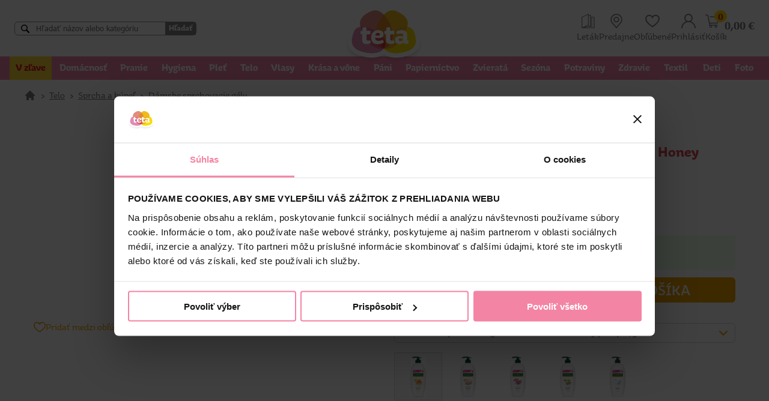

--- FILE ---
content_type: text/html; charset=utf-8
request_url: https://www.tetadrogerie.sk/produkty/Sprchove-gely---zeny-/D28906-Palmolive-sprchovaci-gel-Naturals-Milk---Honey-pumpa-750-ml/
body_size: 51458
content:


<!DOCTYPE html>
<html lang="sk">
	<head id="Head1"><link rel="apple-touch-icon" sizes="57x57" href="/images/favicon/apple-touch-icon-57x57.png" /><link rel="apple-touch-icon" sizes="114x114" href="/images/favicon/apple-touch-icon-114x114.png" /><link rel="apple-touch-icon" sizes="72x72" href="/images/favicon/apple-touch-icon-72x72.png" /><link rel="apple-touch-icon" sizes="144x144" href="/images/favicon/apple-touch-icon-144x144.png" /><link rel="apple-touch-icon" sizes="60x60" href="/images/favicon/apple-touch-icon-60x60.png" /><link rel="apple-touch-icon" sizes="120x120" href="/images/favicon/apple-touch-icon-120x120.png" /><link rel="apple-touch-icon" sizes="76x76" href="/images/favicon/apple-touch-icon-76x76.png" /><link rel="apple-touch-icon" sizes="152x152" href="/images/favicon/apple-touch-icon-152x152.png" /><link rel="apple-touch-icon" sizes="180x180" href="/images/favicon/apple-touch-icon-180x180.png" /><link rel="icon" type="image/png" href="/images/favicon/favicon-192x192.png" sizes="192x192" /><link rel="icon" type="image/png" href="/images/favicon/favicon-160x160.png" sizes="160x160" /><link rel="icon" type="image/png" href="/images/favicon/favicon-96x96.png" sizes="96x96" /><link rel="icon" type="image/png" href="/images/favicon/favicon-32x32.png" sizes="32x32" /><link rel="icon" type="image/png" href="/images/favicon/favicon-16x16.png" sizes="16x16" /><link rel="icon" type="image/png" href="/images/favicon/favicon-48x48.png" sizes="48x48" /><link rel="icon" type="image/svg+xml" href="/images/favicon/favicon.svg" /><link rel="shortcut icon" href="/images/favicon/favicon.ico" /><link rel="manifest" href="/images/favicon/manifest.json" /><meta property="og:type" content="website"><meta property="og:image" content="https://www.tetadrogerie.sk/images/favicon/teta_predajna.jpg"><meta content="Microsoft Visual Studio .NET 7.1" name="GENERATOR"><meta content="C#" name="CODE_LANGUAGE"><meta content="JavaScript" name="vs_defaultClientScript"><meta content="http://schemas.microsoft.com/intellisense/ie5" name="vs_targetSchema"><meta name="viewport" content="width=device-width, initial-scale=1.0"><meta http-equiv="Content-Type" content="text/html; charset=utf-8"><meta name="theme-color" content="#f284a7">
		
		<!--Heureka Shoproku
		
		-->
		
		
		
		<!--Cookiebot -->
		<script id="Cookiebot" src="https://consent.cookiebot.com/uc.js" data-cbid="26856f09-69d6-4f91-b5f5-136bf130fe4b" data-blockingmode="auto" type="text/javascript"></script>
		<!-- End Cookiebot -->


		
		<!-- Luigi's Box start -->
		<!--<script async src="https://scripts.luigisbox.com/LBX-493818.js"></script>-->
		<script async src="https://scripts.luigisbox.tech/LBX-493818.js"></script>
		<!-- Luigi's Box end -->
		
		<!-- Google Tag Manager -->
		<!--
		<script>(function(w,d,s,l,i){w[l]=w[l]||[];w[l].push({'gtm.start':
		new Date().getTime(),event:'gtm.js'});var f=d.getElementsByTagName(s)[0],
		j=d.createElement(s),dl=l!='dataLayer'?'&l='+l:'';j.async=true;j.src=
		'https://www.googletagmanager.com/gtm.js?id='+i+dl;f.parentNode.insertBefore(j,f);
		})(window,document,'script','dataLayer','GTM-5L3CHND');</script>
		-->
		<!-- End Google Tag Manager -->
		
		<!-- Global site tag (gtag.js) - Google Analytics -->
		<script async src="https://www.googletagmanager.com/gtag/js?id=G-C94KJ80QCM"></script>
		<script>
		  window.dataLayer = window.dataLayer || [];
		  function gtag(){dataLayer.push(arguments);}
		  gtag('js', new Date());
 		  gtag('config', 'G-C94KJ80QCM');
		</script>
		
		
		<!-- Global site tag (gtag.js) - Google Analytics -->
		<script async src="https://www.googletagmanager.com/gtag/js?id=UA-8488422-4"></script>
		<script>
		  window.dataLayer = window.dataLayer || [];
          function gtag(){dataLayer.push(arguments);}
          gtag('js', new Date());
          gtag('config', 'UA-8488422-4');
		</script>
		
		<!-- Google tag (gtag.js) -->
		<script async src="https://www.googletagmanager.com/gtag/js?id=AW-608652138"></script>
		<script>
			window.dataLayer = window.dataLayer || [];
			function gtag(){dataLayer.push(arguments);}
			gtag('js', new Date());
			gtag('config', 'AW-608652138');
		</script>
		
		<!-- Meta Pixel Code -->
		<script>
		!function(f,b,e,v,n,t,s)
		{if(f.fbq)return;n=f.fbq=function(){n.callMethod?
		n.callMethod.apply(n,arguments):n.queue.push(arguments)};
		if(!f._fbq)f._fbq=n;n.push=n;n.loaded=!0;n.version='2.0';
		n.queue=[];t=b.createElement(e);t.async=!0;
		t.src=v;s=b.getElementsByTagName(e)[0];
		s.parentNode.insertBefore(t,s)}(window, document,'script',
		'https://connect.facebook.net/en_US/fbevents.js');
		fbq('init', '1194278781350528');
		fbq('track', 'PageView');
		</script>
		<noscript><img height="1" width="1" style="display:none"
		src="https://www.facebook.com/tr?id=1194278781350528&ev=PageView&noscript=1"/>
		</noscript>
		<!-- End Meta Pixel Code -->
		
		<!-- Meta Pixel Code -->
		<script>
		!function(f,b,e,v,n,t,s)
		{if(f.fbq)return;n=f.fbq=function(){n.callMethod?
		n.callMethod.apply(n,arguments):n.queue.push(arguments)};
		if(!f._fbq)f._fbq=n;n.push=n;n.loaded=!0;n.version='2.0';
		n.queue=[];t=b.createElement(e);t.async=!0;
		t.src=v;s=b.getElementsByTagName(e)[0];
		s.parentNode.insertBefore(t,s)}(window, document,'script',
		'https://connect.facebook.net/en_US/fbevents.js');
		fbq('init', '404478704635924');
		fbq('track', 'PageView');
		</script>
		<noscript><img height="1" width="1" style="display:none"
		src="https://www.facebook.com/tr?id=404478704635924&ev=PageView&noscript=1"/>
		</noscript>
		<!-- End Meta Pixel Code -->

		<!-- Overené zákazníkmi start 
		<script type="text/javascript">
		//<![CDATA[
		var _hwq = _hwq || [];
			_hwq.push(['setKey', 'C4F98DD9A77DA58A735BD13781F1FEF7']);_hwq.push(['setTopPos', '150']);_hwq.push(['showWidget', '22']);(function() {
			var ho = document.createElement('script'); ho.type = 'text/javascript'; ho.async = true;
			ho.src = 'https://sk.im9.cz/direct/i/gjs.php?n=wdgt&sak=C4F98DD9A77DA58A735BD13781F1FEF7';
			var s = document.getElementsByTagName('script')[0]; s.parentNode.insertBefore(ho, s);
		})();
		//]]>
		</script>
		 Overené zákazníkmi end-->

		<!-- TikTok Pixel Code Start -->
		<script>
		!function (w, d, t) {
		  w.TiktokAnalyticsObject=t;var ttq=w[t]=w[t]||[];ttq.methods=["page","track","identify","instances","debug","on","off","once","ready","alias","group","enableCookie","disableCookie","holdConsent","revokeConsent","grantConsent"],ttq.setAndDefer=function(t,e){t[e]=function(){t.push([e].concat(Array.prototype.slice.call(arguments,0)))}};for(var i=0;i<ttq.methods.length;i++)ttq.setAndDefer(ttq,ttq.methods[i]);ttq.instance=function(t){for(
		var e=ttq._i[t]||[],n=0;n<ttq.methods.length;n++)ttq.setAndDefer(e,ttq.methods[n]);return e},ttq.load=function(e,n){var r="https://analytics.tiktok.com/i18n/pixel/events.js",o=n&&n.partner;ttq._i=ttq._i||{},ttq._i[e]=[],ttq._i[e]._u=r,ttq._t=ttq._t||{},ttq._t[e]=+new Date,ttq._o=ttq._o||{},ttq._o[e]=n||{};n=document.createElement("script")
		;n.type="text/javascript",n.async=!0,n.src=r+"?sdkid="+e+"&lib="+t;e=document.getElementsByTagName("script")[0];e.parentNode.insertBefore(n,e)};


		  ttq.load('D2CV79RC77U067DPK2V0');
		  ttq.page();
		}(window, document, 'ttq');
		</script>
		<!-- TikTok Pixel Code End -->

		<!-- Matomo -->
		<script>
		var waitForTrackerCount = 0;
		function matomoWaitForTracker() {
		  if (typeof _paq === 'undefined' || typeof Cookiebot === 'undefined') {
			if (waitForTrackerCount < 40) {
			  setTimeout(matomoWaitForTracker, 250);
			  waitForTrackerCount++;
			  return;
			}
		  } else {
			window.addEventListener('CookiebotOnAccept', function (e) {
				consentSet();
			});
			window.addEventListener('CookiebotOnDecline', function (e) {
				consentSet();
			})
		  }
		}
		function consentSet() {
		  if (Cookiebot.consent.statistics) {
			_paq.push(['setCookieConsentGiven']);
			_paq.push(['setConsentGiven']);
		  } else {
			_paq.push(['forgetCookieConsentGiven']);
			_paq.push(['forgetConsentGiven']);
		  }
		}
		document.addEventListener('DOMContentLoaded', matomoWaitForTracker());
		</script>

		<script>
		  var _paq = window._paq = window._paq || [];
		  /* tracker methods like "setCustomDimension" should be called before "trackPageView" */
		  _paq.push(['requireCookieConsent']);
		  _paq.push(['trackPageView']);
		  _paq.push(['enableLinkTracking']);
		  (function() {
			var u="https://posta.tetadrogerie.sk/mtm/";
			_paq.push(['setTrackerUrl', u+'matomo.php']);
			_paq.push(['setSiteId', '4']);
			var d=document, g=d.createElement('script'), s=d.getElementsByTagName('script')[0];
			g.async=true; g.src=u+'matomo.js'; s.parentNode.insertBefore(g,s);
		  })();
		</script>
		<!-- End Matomo Code -->

		<link href="/css/8/main.css" rel="stylesheet" type="text/css" /><link href="/css/8/anylinkcssmenu.css" rel="stylesheet" type="text/css" /><link href="/css/i/ibaris_design.css" rel="stylesheet" type="text/css" /><link id="MAINCSS" href="/tetashop/css/bshop_default.css?ver=37" rel="stylesheet" type="text/css" /><meta name="description" content="Pocíťte prírodnú silu zakaždým, keď vstúpite do sprchy so sprchovým gélom Palmolive Naturals Milk &amp; Honey. Tento sprchový gél bol dermatologicky testovaný a má neutrálne pH, ktoré je šetrné k pokožke. A s krásnou vôňou medu a mlieka zanechá pri každom sprchovaní celé telo krásne prevoňané. Zaviazali sme sa k prírode, udržateľnosti a zodpovednému získavaniu zdrojov **, preto náš sprchový gél má z 95% biologicky rozložiteľné zloženie, ktoré neobsahuje žiadne mikroplasty a má 100% recyklovanú plastovú fľašu, ktorá je opäť recyklovateľná. Zakaždým, keď sa umyjete sprchovým gélom Palmolive Naturals Milk &amp; Honey , prenesiete sa nielen späť do prírody, ale budete tiež vedieť, že podporujete svoju planétu. Budte opäť sami sebou. * Voda a zložky z prírodných zdrojov s obmedzeným spracovaním **** www.colgatepalmolive.com / committed-to-responsible-sourcing | Teta drogérie eshop"><link href="/css/slimbox2.css" rel="stylesheet" type="text/css" /><link href="/css/menu.css" rel="stylesheet" type="text/css" /><link href="/css/menu_ie.css" rel="stylesheet" type="text/css" media="all" /><meta property="og:title" name="og:title" content="Palmolive sprchovací gél Naturals Milk &amp; Honey pumpa 750 ml"><meta property="og:url" name="og:url" content="http://www.tetadrogerie.sk:8003/default.aspx"><meta property="og:type" name="og:type" content="product"><meta property="og:description" content="Pocíťte prírodnú silu zakaždým, keď vstúpite do sprchy so sprchovým gélom Palmolive Naturals Milk &amp; Honey. Tento sprchový gél bol dermatologicky testovaný a má neutrálne pH, ktoré je šetrné k pokožke. A s krásnou vôňou medu a mlieka zanechá pri každom sprchovaní celé telo krásne prevoňané. Zaviazali sme sa k prírode, udržateľnosti a zodpovednému získavaniu zdrojov **, preto náš sprchový gél má z 95% biologicky rozložiteľné zloženie, ktoré neobsahuje žiadne mikroplasty a má 100% recyklovanú plastovú fľašu, ktorá je opäť recyklovateľná. Zakaždým, keď sa umyjete sprchovým gélom Palmolive Naturals Milk &amp; Honey , prenesiete sa nielen späť do prírody, ale budete tiež vedieť, že podporujete svoju planétu. Budte opäť sami sebou. * Voda a zložky z prírodných zdrojov s obmedzeným spracovaním **** www.colgatepalmolive.com / committed-to-responsible-sourcing"><meta property="og:image" content="//prilohy/2541100016223_0.jpg"><meta property="lb:id_sap" content="145977"><link href="/css/8/sticker.css" rel="stylesheet" type="text/css" /><link href="/css/jquery-ui.css" rel="stylesheet" type="text/css" /><link href="/css/jquery.ui.timepicker.css" rel="stylesheet" type="text/css" /><link href="/TetaShop/css/tree.css?v=1" rel="stylesheet" type="text/css" /><link href="/TetaShop/plugins/slick/slick.css?ver=1" rel="stylesheet" type="text/css" /><link href="/TetaShop/plugins/slick/slick-theme.css" rel="stylesheet" type="text/css" /><title>
	Palmolive sprchovací gél Naturals Milk & Honey pumpa 750 ml | Teta drogérie eshop
</title></head>
	<body>
	
		<!-- Google Tag Manager (noscript) -->
		<noscript><iframe src="https://www.googletagmanager.com/ns.html?id=GTM-5L3CHND"
		height="0" width="0" style="display:none;visibility:hidden"></iframe></noscript>
		<!-- End Google Tag Manager (noscript) -->
		
		<script type="text/javascript" src="/javascript/jquery.js"></script>
        <div class="baseLayout">
		    <div class="pageForm" id="pageForm">
		        <form name="Form1" method="post" action="../../../default.aspx?content=TVRDETAIL_TETA&amp;nparams=kod_id%3b28906" id="Form1">
<input type="hidden" name="PPARAMS" id="PPARAMS" value="" />
<input type="hidden" name="ScriptManager1_HiddenField" id="ScriptManager1_HiddenField" value="" />
<input type="hidden" name="__EVENTTARGET" id="__EVENTTARGET" value="" />
<input type="hidden" name="__EVENTARGUMENT" id="__EVENTARGUMENT" value="" />
<input type="hidden" name="BSHOP_KODID" id="BSHOP_KODID" value="" />
<input type="hidden" name="BSHOP_CNT" id="BSHOP_CNT" value="" />
<input type="hidden" name="BSHOP_MLP" id="BSHOP_MLP" value="" />
<input type="hidden" name="BSHOP_SARZA" id="BSHOP_SARZA" value="" />
<input type="hidden" name="UID" id="UID" value="090210021" />
<input type="hidden" name="__VIEWSTATE" id="__VIEWSTATE" value="/[base64]/[base64]/[base64]/[base64]/[base64]/[base64]" />

<script type="text/javascript">
<!--
var theForm = document.forms['Form1'];
if (!theForm) {
    theForm = document.Form1;
}
function __doPostBack(eventTarget, eventArgument) {
    if (!theForm.onsubmit || (theForm.onsubmit() != false)) {
        theForm.__EVENTTARGET.value = eventTarget;
        theForm.__EVENTARGUMENT.value = eventArgument;
        theForm.submit();
    }
}
// -->
</script>


<script src="/WebResource.axd?d=SddhKE3k_8wKa_fewQnsAJ75ak1cg89U0LD0rsydSjUIk1Ef63TROivwZtlI7B9Pvlqh7zI0tdI5ilkYFWn6vYG1YQU1&amp;t=638314009380000000" type="text/javascript"></script>

<script type="text/javascript">function GetRootPath() { path='/';if( path=='/') return ''; else return path;}</script><script type="text/javascript">var adminMode=false;</script>
<script src="/JavaScript/bshop.js" type="text/javascript"></script>
<script src="/javascript/slimbox/slimbox2.js" type="text/javascript"></script>
<script src="/TetaShop/scripts/customfunctions.js?modif=26" type="text/javascript"></script>
<script src="/javascript/Resources/bshop.sk-SK.js" type="text/javascript"></script><script type="text/javascript">
BShop.BasketFullImg = '/TetaShop/images/basket_white.svg';
BShop.ApplyChanges = function(kodId,inputObj,imgObj,multiplier,rid,dmoc,sarza,cto,cartItem,context,delit) { BShop.ApplyChangesWS(kodId,inputObj,imgObj,multiplier,rid,dmoc,sarza,cto,cartItem,context,delit) };
BShop.Compare = function(kodId,clientId) { WebForm_DoCallback('B:MP:PI0_20205:tvrman','mode;cmp;kod_id;' + kodId + ';clientId;' + clientId,BShop.CompareDone,null,null,false);}
</script>
<script src="/javascript/jquery.js" type="text/javascript"></script>
<script src="/javascript/jquery-migrate.js" type="text/javascript"></script>
<script src="/javascript/portalini.js?ver=2024.401.30" type="text/javascript"></script>
<script src="/javascript/moment-2-10-2.min.js" type="text/javascript"></script>
<script src="/javascript/portal.js?ver=2024.401.30" type="text/javascript"></script>
<script src="/javascript/Resources/portal.sk-SK.js?ver=2024.401.30" type="text/javascript"></script>
<script src="/javascript/NParams.js" type="text/javascript"></script>
<script src="/javascript/validate.js?ver=2024.401.30" type="text/javascript"></script>
<script src="/javascript/date.js" type="text/javascript"></script>
<script src="/javascript/berco.js" type="text/javascript"></script>
<script src="/javascript/zalozkyajx.js" type="text/javascript"></script>
<script src="/javascript/dropdown2.js?ver=2024.401.30" type="text/javascript"></script>
<script src="/javascript/barismessaging.js?ver=2024.401.30" type="text/javascript"></script>
<script src="/javascript/barispage.js?ver=2024.401.30" type="text/javascript"></script><script type="text/javascript">var barISPage = new BarISPage();barISPage.init('TVRDETAIL_TETA','',0,8,43335,'090210021','',False,'002141','4017','neprihlásený','062110003385',900,'',False);</script><script type="text/javascript">PortalIni.ReportServerPath = '~/';
</script>
<script src="/javascript/sticker.js?ver=2024.401.30" type="text/javascript"></script>
<script src="/javascript/jquery-ui.js" type="text/javascript"></script>
<script src="/javascript/jquery_datepicker-sk.js" type="text/javascript"></script>
<script src="/javascript/jquery.ui.timepicker.js" type="text/javascript"></script>
<script src="/javascript/jquery.ui.timepicker-sk.js" type="text/javascript"></script><script src="/javascript/cssTree.js" type="text/javascript"></script>
<script src="/TetaShop/Scripts/slick.min.js" type="text/javascript"></script>
<script type="text/javascript">
<!--
var __cultureInfo = '{"name":"sk-SK","numberFormat":{"CurrencyDecimalDigits":2,"CurrencyDecimalSeparator":",","IsReadOnly":false,"CurrencyGroupSizes":[3],"NumberGroupSizes":[3],"PercentGroupSizes":[3],"CurrencyGroupSeparator":" ","CurrencySymbol":"€","NaNSymbol":"Nie je číslo","CurrencyNegativePattern":8,"NumberNegativePattern":1,"PercentPositivePattern":1,"PercentNegativePattern":1,"NegativeInfinitySymbol":"-nekonečno","NegativeSign":"-","NumberDecimalDigits":2,"NumberDecimalSeparator":",","NumberGroupSeparator":" ","CurrencyPositivePattern":3,"PositiveInfinitySymbol":"+nekonečno","PositiveSign":"+","PercentDecimalDigits":2,"PercentDecimalSeparator":",","PercentGroupSeparator":" ","PercentSymbol":"%","PerMilleSymbol":"‰","NativeDigits":["0","1","2","3","4","5","6","7","8","9"],"DigitSubstitution":1},"dateTimeFormat":{"AMDesignator":"AM","Calendar":{"MinSupportedDateTime":"\/Date(-62135596800000)\/","MaxSupportedDateTime":"\/Date(253402297199999)\/","AlgorithmType":1,"CalendarType":1,"Eras":[1],"TwoDigitYearMax":2029,"IsReadOnly":false},"DateSeparator":". ","FirstDayOfWeek":1,"CalendarWeekRule":2,"FullDateTimePattern":"dddd d. MMMM yyyy H:mm:ss","LongDatePattern":"dddd d. MMMM yyyy","LongTimePattern":"H:mm:ss","MonthDayPattern":"dd MMMM","PMDesignator":"PM","RFC1123Pattern":"ddd, dd MMM yyyy HH\u0027:\u0027mm\u0027:\u0027ss \u0027GMT\u0027","ShortDatePattern":"d. M. yyyy","ShortTimePattern":"H:mm","SortableDateTimePattern":"yyyy\u0027-\u0027MM\u0027-\u0027dd\u0027T\u0027HH\u0027:\u0027mm\u0027:\u0027ss","TimeSeparator":":","UniversalSortableDateTimePattern":"yyyy\u0027-\u0027MM\u0027-\u0027dd HH\u0027:\u0027mm\u0027:\u0027ss\u0027Z\u0027","YearMonthPattern":"MMMM yyyy","AbbreviatedDayNames":["ne","po","ut","st","št","pi","so"],"ShortestDayNames":["ne","po","ut","st","št","pi","so"],"DayNames":["nedeľa","pondelok","utorok","streda","štvrtok","piatok","sobota"],"AbbreviatedMonthNames":["I","II","III","IV","V","VI","VII","VIII","IX","X","XI","XII",""],"MonthNames":["január","február","marec","apríl","máj","jún","júl","august","september","október","november","december",""],"IsReadOnly":false,"NativeCalendarName":"gregoriánsky kalendár","AbbreviatedMonthGenitiveNames":["I","II","III","IV","V","VI","VII","VIII","IX","X","XI","XII",""],"MonthGenitiveNames":["januára","februára","marca","apríla","mája","júna","júla","augusta","septembra","októbra","novembra","decembra",""]}}';// -->
</script>

<script src="/ScriptResource.axd?d=nzOpMlTAZ_d1wJfUIe253gy8F3Cnlv_STWeWrAvsO9a8qW36USDyBfoHRn8NvGOlgzApwcdq5iezFvdA1exXoOWjrq5pt6D3Ref2aNw22m4f3vx9-cOtZ01kfyudhpAucl4LjO8oKZTHcTVfCfyEbN9lXUOo-lSgSoWYAyi_1-h9P3uz0&amp;t=ffffffff9bc22534" type="text/javascript"></script>
<script type="text/javascript">
<!--
if (typeof(Sys) === 'undefined') throw new Error('ASP.NET Ajax client-side framework failed to load.');
// -->
</script>

<script src="../../../javascript/barispageh.js" type="text/javascript"></script>
<input type="hidden" name="__VIEWSTATEGENERATOR" id="__VIEWSTATEGENERATOR" value="CA0B0334" />

<style>
#CybotCookiebotDialogBodyButtonDecline {
    display: none !important;
}
#CybotCookiebotDialogBodyLevelButtonLevelOptinAllowallSelection {
    display: block !important;
}
.copyright {
    font-family: Tahoma,sans-serif;
    font-size: 11px;
    background: #f284a7;
    color: white;
    padding: 0.5rem;
    display: flex;
    align-items: center;
    text-align: center;
	gap: 1rem;
}
.copyright > div:first-of-type {
    flex-grow: 1;
}
#showHeurekaBadgeHere-11{
    display: none;
}
.heureka_logo {
    margin-top: .75rem;
	display: none;
}
.heureka_logo img {
    width: 100% !important;
    max-width: 260px;
}
.luigi-ac .dlazdice .popisMain{
	display: block;
	height: auto;
}
</style>






<input id="SS0" name="H:H20291P0" value="0" type="hidden" />

<div class="hdr_oznam">
	
</div>

<div class="header_wrap">
<div class="headerHolder" id="site-header">

	
	<div class="mobile_menu">
			<img src="/TetaShop/images/menu.png" alt="menu"/>
			<span>MENU</span>
	</div>
	
	
	
	<div class="hdr_search">
		

<div id="search_wrap">
		<!--<input type="search" id="tbSearch" class="DataField" placeholder="Hľadať názov alebo kategóriu" oninput="BShop.FastSearchKP(event,this)" onfocus="if(event.target.value.length > 2){$(this).trigger('keyup')}" onblur="checkOutsideClick()" onkeydown="BShop.FastSearchKeyD(event)" autocomplete="off"/>
		
		<div id="fastSearchRes"></div>-->
		<input type="search" id="tbSearch" class="DataField" placeholder="Hľadať názov alebo kategóriu" autocomplete="off"/>
		<button id="btSearch">Hľadať</button>
</div>
<script type="text/javascript">
var search_timer;
BShop.FastSearchKP = function(event,obj)
{
	if(event.target.value.length > 1){
		if(search_timer != null) clearTimeout(search_timer);
		search_timer = setTimeout(function(){
			if(event.target.value == "") $("#fastSearchRes").html("").removeClass("opened");
			else getBosData({"Query":"BSHOP_SEARCH","Format":"I","Values":{ "VAL":event.target.value.replace("'", "''")}}, BShop.renderFastSearch);
			search_timer = null;
			},300);
		return false;
	}else{
		clearTimeout(search_timer);
		$("#fastSearchRes").html("").removeClass("opened");
	}
}

BShop.FastSearchKeyD = function(ev)
{
	if(ev.which == 38 || ev.which == 40){
		ev.preventDefault();
		var el = $("#fastSearchRes .produkt_row.selected");
		if(el.length == 0){
			if(ev.which == 40) $("#fastSearchRes .produkt_row:eq(0)").addClass("selected");
		}else{
			var new_el = (ev.which == 38)?el.prev():el.next();
			if(new_el.length > 0){
				if(new_el.hasClass("kat_name")){
					new_el = (ev.which == 38)?new_el.prev():new_el.next();
				}
				el.removeClass("selected");
				new_el.addClass("selected");
			}
		}
	}else if(ev.which == 13){
		ev.preventDefault();
		if($("#fastSearchRes .produkt_row.selected").length > 0) $("#fastSearchRes .produkt_row.selected > a")[0].click();
		else BShop.FastSearchE();
	}else $("#fastSearchRes .produkt_row.selected").removeClass("selected");
}

BShop.renderFastSearch = function(resp){
	if(resp.StateCode != 0){
		alert("Niečo sa pokazilo pri vyhľadávaní.");
		console.error(resp);
		$("#fastSearchRes").html("").removeClass("opened");
	}else{
		var html = "";
		if(resp.Data.length == 0) html = "<p class='no_data'>Žiadne produkty sa nenašli</p>";
		else{
			var last_kat;
			var pocet = 1;
			html += "<div>";
			for(var i = 0; i < resp.Data.length; i++){
				if(last_kat != resp.Data[i].LABEL){
					html += "<div class='kat_name'><span>" + resp.Data[i].LABEL + "</span></div>";
					last_kat = resp.Data[i].LABEL;
				}
				html += "<div class='produkt_row'>";
				html += "<a href='" + resp.Data[i].URL + "'>"
				if(resp.Data[i].IMG != undefined && resp.Data[i].IMG.length > 0) 
				{
					html += "<img src='/prilohy/" + resp.Data[i].IMG + "' title='" +  resp.Data[i].TEXT + "'/>";
				}
				else if(resp.Data[i].TYPE == "T"){
					html += "<img src='/TetaShop/images/nopictures.jpg' title='" +  resp.Data[i].TEXT + "'/>";
				}
				html += "<p>" + resp.Data[i].TEXT + "</p></a></div>";
				
				if(resp.Data[i].TYPE == "T")
				{
					pocet++;
				}
			}
		}
		if(pocet > 20)
		{
			html += "<div class=\"search_all_btn\"><a href=\"javascript:void(0)\" onclick=\"BShop.FastSearchE()\">Všetky výsledky</a></div>";
		}
		html += "</div>";
		$("#fastSearchRes").html(html);
		$("#fastSearchRes").addClass("opened show_btn");
	}
}
BShop.FastSearchE = function(){
	if($("#tbSearch").val().length > 1) BShop.produktSearch();
}
BShop.produktSearch = function(){
	//window.location = "/produkty/?nparams=hladaj;" + $("#tbSearch").val();
	window.location = "/produkty/?hladaj=" + $("#tbSearch").val();
}
checkOutsideClick = function(){
	setTimeout(function(){$("#fastSearchRes").html("").removeClass("opened");},200);
}

</script><input id="SSH_H20206P0" name="H:H20206P0" value="0" type="hidden" />
	</div>
	
	<div class="hdr_logo">
		<a href="/" class="logo"><img src="/TetaShop/images/logo.png" alt="Teta drogerie"></a>
	</div>
	
	<div class="hdr_user_info">
		
	<a href="https://letak.tetadrogerie.sk/teta-letak-2026-01b/">
		<img src="/TetaShop/Images/letak.svg">
		<span>Leták</span>
	</a>


<input id="SS0" name="H:H20297P0" value="0" type="hidden" />		
		<a href="/predajne/">
			<img src="/TetaShop/Images/place.svg" alt="predajne">
			<span>Predajne</span>
		</a>
		<a href="javascript:void(0)" onclick="OpenLogin()"">
			<img src="/TetaShop/Images/icon-srdce.svg" alt="obľúbené">
			<span>Obľúbené</span>
		</a>
		
			<a href="javascript:void(0)" onclick="OpenLogin()">
				<img src="/TetaShop/Images/user.svg" alt="prihlásiť">
				<span>Prihlásiť</span>
			</a>
		<!-- START DYN STK --><div id="stk9920207">

<div>
	<div class="bshopcart">
		<a href="/kosik_obsah/" class="hdr_basket_icon">
			<div>
				<img src="/TetaShop/Images/basket.svg">
				<span class="hdr_basket_pocet" data-rel="PocetPol">0</span>
			</div>
			<div class="hdr_basket_suma"><span data-rel="SumaSDPH">0,00</span>&nbsp;€</div>
		</a>
	</div>
	<div>
		<a href="/kosik_obsah/">
			<span>Košík</span>
		</a>
	</div>
</div>

</div> <!-- END DYN STK --><input id="SS9920207" name="H:H20207P9920207" value="0" type="hidden" />
	</div>
	
</div>
</div>

<div class="hdr_tree">
	


<div class="resp_tree_hdr">
	<a href="/" class="logo"><img src="/TetaShop/images/logo.png" alt="Teta drogerie"></a>
	<a href="javascript:void(0)" class="close_btn" onclick="$('.hdr_tree').toggleClass('open')">
		<img src="/TetaShop/images/popup_close.svg" alt="zavrieť" tabindex="0"/>
		<span>MENU</span>
	</button>
</div>	
	
	<ul id="ulH" style="display:none;">
		<li id="H_H20208P0_colKat" class="kat"><a href="javascript:__doPostBack('H$H20208P0','K')" class="sel">Kategórie</a></li>
		
	</ul>
	<div id="tovar_tree" class="TovarTree">
	<ul id="S0_ROOT" class="color:#e51829;background:#fdd734 lvl1">
	<li id="I0_489"><a href="/produkty/?nparams=page;0;zlava;true;active_filter;true" style="color:#e51829;background:#fdd734">V zľave</a>
</li>
	<li id="I0_1"><a href="/produkty/T1-Domacnost/"><span data-tree_nazov>Domácnosť</span><span data-tree_nazov_resp>Domácnosť</span></a>

		<ul id="S0_1" class=" lvl2">
		<li id="I0_16"><a href="/produkty/T16-Cistiace-prostriedky/"><span data-tree_nazov>Čistiace prostriedky</span><span data-tree_nazov_resp>Čistiace prostriedky</span> <span class="count_items">(345)</span></a>

			<ul id="S0_16" class=" lvl3">
			<li id="I0_109"><a href="/produkty/T109-Do-kuchyne/"><span data-tree_nazov>Do kuchyne</span><span data-tree_nazov_resp>Do kuchyne</span> <span class="count_items">(33)</span></a>
</li>
			<li id="I0_110"><a href="/produkty/T110-Do-kupelne/"><span data-tree_nazov>Do kúpeľne</span><span data-tree_nazov_resp>Do kúpeľne</span> <span class="count_items">(49)</span></a>
</li>
			<li id="I0_111"><a href="/produkty/T111-Na-koberce/"><span data-tree_nazov>Na koberce</span><span data-tree_nazov_resp>Na koberce</span> <span class="count_items">(13)</span></a>
</li>
			<li id="I0_112"><a href="/produkty/T112-Na-nabytok/"><span data-tree_nazov>Na nábytok</span><span data-tree_nazov_resp>Na nábytok</span> <span class="count_items">(34)</span></a>
</li>
			<li id="I0_113"><a href="/produkty/T113-Na-odpady/"><span data-tree_nazov>Na odpady</span><span data-tree_nazov_resp>Na odpady</span> <span class="count_items">(18)</span></a>
</li>
			<li id="I0_114"><a href="/produkty/T114-Na-okna/"><span data-tree_nazov>Na okná</span><span data-tree_nazov_resp>Na okná</span> <span class="count_items">(19)</span></a>
</li>
			<li id="I0_115"><a href="/produkty/T115-Na-podlahy/"><span data-tree_nazov>Na podlahy</span><span data-tree_nazov_resp>Na podlahy</span> <span class="count_items">(30)</span></a>
</li>
			<li id="I0_116"><a href="/produkty/T116-Univerzalne-cistice/"><span data-tree_nazov>Univerzálne čističe</span><span data-tree_nazov_resp>Univerzálne čističe</span> <span class="count_items">(51)</span></a>
</li>
			<li id="I0_117"><a href="/produkty/T117-Cistiace-piesky/"><span data-tree_nazov>Čistiace piesky</span><span data-tree_nazov_resp>Čistiace piesky</span> <span class="count_items">(7)</span></a>
</li>
			<li id="I0_118"><a href="/produkty/T118-Tekute-piesky/"><span data-tree_nazov>Tekuté piesky</span><span data-tree_nazov_resp>Tekuté piesky</span> <span class="count_items">(14)</span></a>
</li>
			<li id="I0_119"><a href="/produkty/T119-Specialne-cistice/"><span data-tree_nazov>Špeciálne čističe</span><span data-tree_nazov_resp>Špeciálne čističe</span> <span class="count_items">(67)</span></a>
</li>
			<li id="I0_120"><a href="/produkty/T120-Pohlcovace-vlhkosti/"><span data-tree_nazov>Pohlcovače vlhkosti</span><span data-tree_nazov_resp>Pohlcovače vlhkosti</span> <span class="count_items">(10)</span></a>
</li></ul></li>
		<li id="I0_17"><a href="/produkty/T17-Umyvanie-riadu/"><span data-tree_nazov>Umývanie riadu</span><span data-tree_nazov_resp>Umývanie riadu</span> <span class="count_items">(153)</span></a>

			<ul id="S0_17" class=" lvl3">
			<li id="I0_121"><a href="/produkty/T121-Rucne-umyvanie/"><span data-tree_nazov>Ručné umývanie</span><span data-tree_nazov_resp>Ručné umývanie</span> <span class="count_items">(43)</span></a>
</li>
			<li id="I0_122"><a href="/produkty/T122-Tablety,-prasky-a-gely-do-umyvacky/"><span data-tree_nazov>Tablety, prášky a gély do umývačky</span><span data-tree_nazov_resp>Tablety, prášky a gély do umývačky</span> <span class="count_items">(84)</span></a>
</li>
			<li id="I0_123"><a href="/produkty/T123-Doplnky-do-umyvacky/"><span data-tree_nazov>Doplnky do umývačky</span><span data-tree_nazov_resp>Doplnky do umývačky</span> <span class="count_items">(26)</span></a>
</li></ul></li>
		<li id="I0_19"><a href="/produkty/T19-Osviezovace-vzduchu/"><span data-tree_nazov>Osviežovače vzduchu</span><span data-tree_nazov_resp>Osviežovače vzduchu</span> <span class="count_items">(456)</span></a>

			<ul id="S0_19" class=" lvl3">
			<li id="I0_128"><a href="/produkty/T128-Strojceky-a-naplne/"><span data-tree_nazov>Strojčeky + náplne</span><span data-tree_nazov_resp>Strojčeky + náplne</span> <span class="count_items">(85)</span></a>
</li>
			<li id="I0_129"><a href="/produkty/T129-Gely/"><span data-tree_nazov>Gély</span><span data-tree_nazov_resp>Gély</span> <span class="count_items">(28)</span></a>
</li>
			<li id="I0_130"><a href="/produkty/T130-Mini-spreje/"><span data-tree_nazov>Mini spreje</span><span data-tree_nazov_resp>Mini spreje</span> <span class="count_items">(16)</span></a>
</li>
			<li id="I0_132"><a href="/produkty/T132-Spreje-a-rozprasovace/"><span data-tree_nazov>Spreje a rozprašovače</span><span data-tree_nazov_resp>Spreje a rozprašovače</span> <span class="count_items">(53)</span></a>
</li>
			<li id="I0_134"><a href="/produkty/T134-Vonne-sviecky/"><span data-tree_nazov>Vonné sviečky</span><span data-tree_nazov_resp>Vonné sviečky</span> <span class="count_items">(173)</span></a>
</li>
			<li id="I0_478"><a href="/produkty/T478-Vonne-tycinky-/"><span data-tree_nazov>Vonné tyčinky </span><span data-tree_nazov_resp>Vonné tyčinky </span> <span class="count_items">(67)</span></a>
</li>
			<li id="I0_135"><a href="/produkty/T135-Ostatne/"><span data-tree_nazov>Ostatné</span><span data-tree_nazov_resp>Ostatné</span> <span class="count_items">(34)</span></a>
</li></ul></li>
		<li id="I0_20"><a href="/produkty/T20-Upratovacie-pomocky/"><span data-tree_nazov>Upratovacie pomôcky</span><span data-tree_nazov_resp>Upratovacie pomôcky</span> <span class="count_items">(186)</span></a>

			<ul id="S0_20" class=" lvl3">
			<li id="I0_136"><a href="/produkty/T136-Handry-a-hubky/"><span data-tree_nazov>Handry a hubky</span><span data-tree_nazov_resp>Handry a hubky</span> <span class="count_items">(67)</span></a>
</li>
			<li id="I0_137"><a href="/produkty/T137-Rukavice-na-upratovanie/"><span data-tree_nazov>Rukavice na upratovanie</span><span data-tree_nazov_resp>Rukavice na upratovanie</span> <span class="count_items">(23)</span></a>
</li>
			<li id="I0_138"><a href="/produkty/T138-Smetiaky,-metly-a-kefy/"><span data-tree_nazov>Smetiaky, metly a kefy</span><span data-tree_nazov_resp>Smetiaky, metly a kefy</span> <span class="count_items">(57)</span></a>
</li>
			<li id="I0_140"><a href="/produkty/T140-Vrecia-na-odpad/"><span data-tree_nazov>Vrecia na odpad</span><span data-tree_nazov_resp>Vrecia na odpad</span> <span class="count_items">(39)</span></a>
</li></ul></li>
		<li id="I0_18"><a href="/produkty/T18-WC/"><span data-tree_nazov>WC</span><span data-tree_nazov_resp>WC</span> <span class="count_items">(185)</span></a>

			<ul id="S0_18" class=" lvl3">
			<li id="I0_124"><a href="/produkty/T124-WC-bloky/"><span data-tree_nazov>WC bloky</span><span data-tree_nazov_resp>WC bloky</span> <span class="count_items">(134)</span></a>
</li>
			<li id="I0_126"><a href="/produkty/T126-WC-tekute-cistice/"><span data-tree_nazov>WC tekuté čističe</span><span data-tree_nazov_resp>WC tekuté čističe</span> <span class="count_items">(43)</span></a>
</li>
			<li id="I0_127"><a href="/produkty/T127-Septik/"><span data-tree_nazov>Septik</span><span data-tree_nazov_resp>Septik</span> <span class="count_items">(7)</span></a>
</li>
			<li id="I0_125"><a href="/produkty/T125-WC-supravy/"><span data-tree_nazov>WC súpravy</span><span data-tree_nazov_resp>WC súpravy</span> <span class="count_items">(1)</span></a>
</li></ul></li>
		<li id="I0_21"><a href="/produkty/T21-Veci-z-komory/"><span data-tree_nazov>Veci z komory</span><span data-tree_nazov_resp>Veci z komory</span> <span class="count_items">(201)</span></a>

			<ul id="S0_21" class=" lvl3">
			<li id="I0_141"><a href="/produkty/T141-Baterky-a-ziarovky/"><span data-tree_nazov>Baterky a žiarovky</span><span data-tree_nazov_resp>Baterky a žiarovky</span> <span class="count_items">(12)</span></a>
</li>
			<li id="I0_142"><a href="/produkty/T142-Drobnosti-do-domacnosti/"><span data-tree_nazov>Drobnosti do domácnosti</span><span data-tree_nazov_resp>Drobnosti do domácnosti</span> <span class="count_items">(61)</span></a>
</li>
			<li id="I0_143"><a href="/produkty/T143-Hnojiva/"><span data-tree_nazov>Hnojivá</span><span data-tree_nazov_resp>Hnojivá</span> <span class="count_items">(21)</span></a>
</li>
			<li id="I0_144"><a href="/produkty/T144-Jedy-na-hlodavce/"><span data-tree_nazov>Jedy na hlodavce</span><span data-tree_nazov_resp>Jedy na hlodavce</span> <span class="count_items">(17)</span></a>
</li>
			<li id="I0_146"><a href="/produkty/T146-Starostlivost-o-topanky/"><span data-tree_nazov>Starostlivosť o topánky</span><span data-tree_nazov_resp>Starostlivosť o topánky</span> <span class="count_items">(7)</span></a>
</li>
			<li id="I0_147"><a href="/produkty/T147-Sviecky-a-kahance/"><span data-tree_nazov>Sviečky a kahance</span><span data-tree_nazov_resp>Sviečky a kahance</span> <span class="count_items">(38)</span></a>
</li>
			<li id="I0_148"><a href="/produkty/T148-Zabijanie-hmyzu/"><span data-tree_nazov>Zabíjanie hmyzu</span><span data-tree_nazov_resp>Zabíjanie hmyzu</span> <span class="count_items">(37)</span></a>
</li>
			<li id="I0_149"><a href="/produkty/T149-Zapalky-a-podpalovace/"><span data-tree_nazov>Zápalky a podpaľovače</span><span data-tree_nazov_resp>Zápalky a podpaľovače</span> <span class="count_items">(8)</span></a>
</li></ul></li>
		<li id="I0_200002"><a href="/produkty/T200002-Kuchynske-potreby/"><span data-tree_nazov>Kuchynské potreby</span><span data-tree_nazov_resp>Kuchynské potreby</span> <span class="count_items">(140)</span></a>

			<ul id="S0_200002" class=" lvl3">
			<li id="I0_472"><a href="/produkty/T472-Potreby-do-kuchyne/"><span data-tree_nazov>Potreby do kuchyne</span><span data-tree_nazov_resp>Potreby do kuchyne</span> <span class="count_items">(52)</span></a>
</li>
			<li id="I0_468"><a href="/produkty/T468-Cukrarske-potreby/"><span data-tree_nazov>Cukrárske potreby</span><span data-tree_nazov_resp>Cukrárske potreby</span> <span class="count_items">(13)</span></a>
</li>
			<li id="I0_469"><a href="/produkty/T469-Doplnky/"><span data-tree_nazov>Doplnky</span><span data-tree_nazov_resp>Doplnky</span> <span class="count_items">(4)</span></a>
</li>
			<li id="I0_474"><a href="/produkty/T474-Obrusky/"><span data-tree_nazov>Obrúsky</span><span data-tree_nazov_resp>Obrúsky</span> <span class="count_items">(19)</span></a>
</li>
			<li id="I0_477"><a href="/produkty/T477-Papierove-utierky/"><span data-tree_nazov>Papierové utierky</span><span data-tree_nazov_resp>Papierové utierky</span> <span class="count_items">(15)</span></a>
</li>
			<li id="I0_475"><a href="/produkty/T475-Sacky-a-folie/"><span data-tree_nazov>Sáčky a fólie</span><span data-tree_nazov_resp>Sáčky a fólie</span> <span class="count_items">(37)</span></a>
</li></ul></li></ul></li>
	<li id="I0_2"><a href="/produkty/T2-Pranie/"><span data-tree_nazov>Pranie</span><span data-tree_nazov_resp>Pranie</span></a>

		<ul id="S0_2" class=" lvl2">
		<li id="I0_22"><a href="/produkty/T22-Pracie-prostriedky/"><span data-tree_nazov>Pracie prostriedky</span><span data-tree_nazov_resp>Pracie prostriedky</span> <span class="count_items">(222)</span></a>

			<ul id="S0_22" class=" lvl3">
			<li id="I0_150"><a href="/produkty/T150-Gely-a-tekute-prasky/"><span data-tree_nazov>Gély a tekuté prášky</span><span data-tree_nazov_resp>Gély a tekuté prášky</span> <span class="count_items">(94)</span></a>
</li>
			<li id="I0_151"><a href="/produkty/T151-Sypke-prasky/"><span data-tree_nazov>Sypké prášky</span><span data-tree_nazov_resp>Sypké prášky</span> <span class="count_items">(59)</span></a>
</li>
			<li id="I0_152"><a href="/produkty/T152-Tablety-a-kapsuly/"><span data-tree_nazov>Tablety a kapsuly</span><span data-tree_nazov_resp>Tablety a kapsuly</span> <span class="count_items">(69)</span></a>
</li></ul></li>
		<li id="I0_23"><a href="/produkty/T23-Avivaze/"><span data-tree_nazov>Aviváže</span><span data-tree_nazov_resp>Aviváže</span> <span class="count_items">(126)</span></a>
</li>
		<li id="I0_24"><a href="/produkty/T24-Detske-pranie/"><span data-tree_nazov>Detské pranie</span><span data-tree_nazov_resp>Detské pranie</span> <span class="count_items">(12)</span></a>
</li>
		<li id="I0_25"><a href="/produkty/T25-Odstranovace-skvrn/"><span data-tree_nazov>Odstraňovače škvŕn</span><span data-tree_nazov_resp>Odstraňovače škvŕn</span> <span class="count_items">(33)</span></a>
</li>
		<li id="I0_27"><a href="/produkty/T27-Specialne-pranie/"><span data-tree_nazov>Špeciálne pranie</span><span data-tree_nazov_resp>Špeciálne pranie</span> <span class="count_items">(55)</span></a>

			<ul id="S0_27" class=" lvl3">
			<li id="I0_153"><a href="/produkty/T153-Mydlove-prasky/"><span data-tree_nazov>Mydlové prášky</span><span data-tree_nazov_resp>Mydlové prášky</span> <span class="count_items">(5)</span></a>
</li>
			<li id="I0_154"><a href="/produkty/T154-Na-jemnu-bielizen/"><span data-tree_nazov>Na jemnú bielizeň</span><span data-tree_nazov_resp>Na jemnú bielizeň</span> <span class="count_items">(47)</span></a>
</li>
			<li id="I0_155"><a href="/produkty/T155-Na-zaclony/"><span data-tree_nazov>Na záclony</span><span data-tree_nazov_resp>Na záclony</span> <span class="count_items">(3)</span></a>
</li></ul></li>
		<li id="I0_28"><a href="/produkty/T28-Doplnky/"><span data-tree_nazov>Doplnky</span><span data-tree_nazov_resp>Doplnky</span> <span class="count_items">(102)</span></a>

			<ul id="S0_28" class=" lvl3">
			<li id="I0_156"><a href="/produkty/T156-Farby-na-bielizen/"><span data-tree_nazov>Farby na bielizeň</span><span data-tree_nazov_resp>Farby na bielizeň</span> <span class="count_items">(10)</span></a>
</li>
			<li id="I0_157"><a href="/produkty/T157-Proti-vodnemu-kamenu/"><span data-tree_nazov>Proti vodnému kameňu</span><span data-tree_nazov_resp>Proti vodnému kameňu</span> <span class="count_items">(21)</span></a>
</li>
			<li id="I0_158"><a href="/produkty/T158-Skroby/"><span data-tree_nazov>Škroby</span><span data-tree_nazov_resp>Škroby</span> <span class="count_items">(6)</span></a>
</li>
			<li id="I0_159"><a href="/produkty/T159-Ostatne/"><span data-tree_nazov>Ostatné</span><span data-tree_nazov_resp>Ostatné</span> <span class="count_items">(65)</span></a>
</li></ul></li></ul></li>
	<li id="I0_3"><a href="/produkty/T3-Hygiena/"><span data-tree_nazov>Hygiena</span><span data-tree_nazov_resp>Hygiena</span></a>

		<ul id="S0_3" class=" lvl2">
		<li id="I0_31"><a href="/produkty/T31-Toaletne-papiere/"><span data-tree_nazov>Toaletné papiere</span><span data-tree_nazov_resp>Toaletné papiere</span> <span class="count_items">(41)</span></a>

			<ul id="S0_31" class=" lvl3">
			<li id="I0_173"><a href="/produkty/T173-Toaletne-papiere/"><span data-tree_nazov>Toaletné papiere</span><span data-tree_nazov_resp>Toaletné papiere</span> <span class="count_items">(31)</span></a>
</li>
			<li id="I0_174"><a href="/produkty/T174-Vlhcene-toaletne-papiere/"><span data-tree_nazov>Vlhčené toaletné papiere</span><span data-tree_nazov_resp>Vlhčené toaletné papiere</span> <span class="count_items">(10)</span></a>
</li></ul></li>
		<li id="I0_33"><a href="/produkty/T33-Dezinfekcia/"><span data-tree_nazov>Dezinfekcia</span><span data-tree_nazov_resp>Dezinfekcia</span> <span class="count_items">(22)</span></a>

			<ul id="S0_33" class=" lvl3">
			<li id="I0_177"><a href="/produkty/T177-Dezinfekcia/"><span data-tree_nazov>Dezinfekcia</span><span data-tree_nazov_resp>Dezinfekcia</span> <span class="count_items">(16)</span></a>
</li>
			<li id="I0_178"><a href="/produkty/T178-Dezinfekcia-na-textil/"><span data-tree_nazov>Dezinfekcia na textil</span><span data-tree_nazov_resp>Dezinfekcia na textil</span> <span class="count_items">(2)</span></a>
</li>
			<li id="I0_179"><a href="/produkty/T179-Vlhcene-dezinfekcne-a-antibakterialne-utierky/"><span data-tree_nazov>Vlhčené dezinfekčné a antibakteriálne utierky</span><span data-tree_nazov_resp>Vlhčené dezinfekčné a antibakteriálne utierky</span> <span class="count_items">(4)</span></a>
</li></ul></li>
		<li id="I0_29"><a href="/produkty/T29-Damska-hygiena-/"><span data-tree_nazov>Dámska hygiena </span><span data-tree_nazov_resp>Dámska hygiena </span> <span class="count_items">(261)</span></a>

			<ul id="S0_29" class=" lvl3">
			<li id="I0_160"><a href="/produkty/T160-Intimky/"><span data-tree_nazov>Intímky</span><span data-tree_nazov_resp>Intímky</span> <span class="count_items">(44)</span></a>
</li>
			<li id="I0_162"><a href="/produkty/T162-Klasicke-vlozky/"><span data-tree_nazov>Klasické vložky</span><span data-tree_nazov_resp>Klasické vložky</span> <span class="count_items">(23)</span></a>
</li>
			<li id="I0_164"><a href="/produkty/T164-Ultra-vlozky/"><span data-tree_nazov>Ultra vložky</span><span data-tree_nazov_resp>Ultra vložky</span> <span class="count_items">(73)</span></a>
</li>
			<li id="I0_486"><a href="/produkty/T486-Inkontinencia/"><span data-tree_nazov>Inkontinencia</span><span data-tree_nazov_resp>Inkontinencia</span> <span class="count_items">(12)</span></a>
</li>
			<li id="I0_163"><a href="/produkty/T163-Tampony/"><span data-tree_nazov>Tampóny</span><span data-tree_nazov_resp>Tampóny</span> <span class="count_items">(46)</span></a>
</li>
			<li id="I0_161"><a href="/produkty/T161-Intimna-hygiena/"><span data-tree_nazov>Intímna hygiena</span><span data-tree_nazov_resp>Intímna hygiena</span> <span class="count_items">(51)</span></a>
</li>
			<li id="I0_165"><a href="/produkty/T165-Vata-a-vatove-tycinky/"><span data-tree_nazov>Vata a vatové tyčinky</span><span data-tree_nazov_resp>Vata a vatové tyčinky</span> <span class="count_items">(12)</span></a>
</li></ul></li>
		<li id="I0_30"><a href="/produkty/T30-Starostlivost-o-zuby/"><span data-tree_nazov>Starostlivosť o zuby</span><span data-tree_nazov_resp>Starostlivosť o zuby</span> <span class="count_items">(450)</span></a>

			<ul id="S0_30" class=" lvl3">
			<li id="I0_166"><a href="/produkty/T166-Zubne-pasty/"><span data-tree_nazov>Zubné pasty</span><span data-tree_nazov_resp>Zubné pasty</span> <span class="count_items">(165)</span></a>
</li>
			<li id="I0_167"><a href="/produkty/T167-Zubne-kefky/"><span data-tree_nazov>Zubné kefky</span><span data-tree_nazov_resp>Zubné kefky</span> <span class="count_items">(144)</span></a>
</li>
			<li id="I0_168"><a href="/produkty/T168-Pre-deti/"><span data-tree_nazov>Pre deti</span><span data-tree_nazov_resp>Pre deti</span> <span class="count_items">(41)</span></a>
</li>
			<li id="I0_169"><a href="/produkty/T169-Bielenie-zubov/"><span data-tree_nazov>Bielenie zubov</span><span data-tree_nazov_resp>Bielenie zubov</span> <span class="count_items">(13)</span></a>
</li>
			<li id="I0_170"><a href="/produkty/T170-Potreby-na-zubne-protezy/"><span data-tree_nazov>Potreby na zubné protézy</span><span data-tree_nazov_resp>Potreby na zubné protézy</span> <span class="count_items">(18)</span></a>
</li>
			<li id="I0_171"><a href="/produkty/T171-Ustne-vody/"><span data-tree_nazov>Ústne vody</span><span data-tree_nazov_resp>Ústne vody</span> <span class="count_items">(47)</span></a>
</li>
			<li id="I0_172"><a href="/produkty/T172-Doplnky/"><span data-tree_nazov>Doplnky</span><span data-tree_nazov_resp>Doplnky</span> <span class="count_items">(12)</span></a>
</li>
			<li id="I0_181"><a href="/produkty/T181-Zubna-hygiena-na-cesty/"><span data-tree_nazov>Zubná hygiena na cesty</span><span data-tree_nazov_resp>Zubná hygiena na cesty</span> <span class="count_items">(10)</span></a>
</li></ul></li>
		<li id="I0_32"><a href="/produkty/T32-Vreckovky-a-obrusky/"><span data-tree_nazov>Vreckovky a obrúsky</span><span data-tree_nazov_resp>Vreckovky a obrúsky</span> <span class="count_items">(45)</span></a>

			<ul id="S0_32" class=" lvl3">
			<li id="I0_180"><a href="/produkty/T180-Vreckovky-a-obrusky-na-cestu/"><span data-tree_nazov>Vreckovky a obrúsky na cestu</span><span data-tree_nazov_resp>Vreckovky a obrúsky na cestu</span> <span class="count_items">(7)</span></a>
</li></ul></li>
		<li id="I0_35"><a href="/produkty/T35-Prezervativy-a-gely/"><span data-tree_nazov>Prezervatívy + gély</span><span data-tree_nazov_resp>Prezervatívy + gély</span> <span class="count_items">(39)</span></a>
</li></ul></li>
	<li id="I0_4"><a href="/produkty/T4-Plet/"><span data-tree_nazov>Pleť</span><span data-tree_nazov_resp>Pleť</span></a>

		<ul id="S0_4" class=" lvl2">
		<li id="I0_36"><a href="/produkty/T36-Cistenie-pleti/"><span data-tree_nazov>Čistenie pleti</span><span data-tree_nazov_resp>Čistenie pleti</span> <span class="count_items">(161)</span></a>

			<ul id="S0_36" class=" lvl3">
			<li id="I0_182"><a href="/produkty/T182-Cistace-vody-a-tonika/"><span data-tree_nazov>Čistace vody a toniká</span><span data-tree_nazov_resp>Čistace vody a toniká</span> <span class="count_items">(35)</span></a>
</li>
			<li id="I0_183"><a href="/produkty/T183-Cistiace-gely/"><span data-tree_nazov>Čistiace gély</span><span data-tree_nazov_resp>Čistiace gély</span> <span class="count_items">(18)</span></a>
</li>
			<li id="I0_184"><a href="/produkty/T184-Cistiace-mlieka/"><span data-tree_nazov>Čistiace mlieka</span><span data-tree_nazov_resp>Čistiace mlieka</span> <span class="count_items">(8)</span></a>
</li>
			<li id="I0_185"><a href="/produkty/T185-Mechanicke-cistenia/"><span data-tree_nazov>Mechanické čistenia</span><span data-tree_nazov_resp>Mechanické čistenia</span> <span class="count_items">(15)</span></a>
</li>
			<li id="I0_186"><a href="/produkty/T186-Micelarne-vody/"><span data-tree_nazov>Micelárne vody</span><span data-tree_nazov_resp>Micelárne vody</span> <span class="count_items">(46)</span></a>
</li>
			<li id="I0_187"><a href="/produkty/T187-Naplasti-na-pory/"><span data-tree_nazov>Náplasti na póry</span><span data-tree_nazov_resp>Náplasti na póry</span> <span class="count_items">(3)</span></a>
</li>
			<li id="I0_188"><a href="/produkty/T188-Odlicovacie-tampony/"><span data-tree_nazov>Odličovacie tampóny</span><span data-tree_nazov_resp>Odličovacie tampóny</span> <span class="count_items">(16)</span></a>
</li>
			<li id="I0_189"><a href="/produkty/T189-Odlicovacie-vreckovky/"><span data-tree_nazov>Odličovacie vreckovky</span><span data-tree_nazov_resp>Odličovacie vreckovky</span> <span class="count_items">(4)</span></a>
</li>
			<li id="I0_190"><a href="/produkty/T190-Odlicovace-oci/"><span data-tree_nazov>Odličovače očí</span><span data-tree_nazov_resp>Odličovače očí</span> <span class="count_items">(16)</span></a>
</li></ul></li>
		<li id="I0_37"><a href="/produkty/T37-Kremy/"><span data-tree_nazov>Krémy</span><span data-tree_nazov_resp>Krémy</span> <span class="count_items">(208)</span></a>

			<ul id="S0_37" class=" lvl3">
			<li id="I0_191"><a href="/produkty/T191-Ocne-kremy-/"><span data-tree_nazov>Očné krémy </span><span data-tree_nazov_resp>Očné krémy </span> <span class="count_items">(18)</span></a>
</li>
			<li id="I0_192"><a href="/produkty/T192-Premiove-kremy/"><span data-tree_nazov>Prémiové krémy</span><span data-tree_nazov_resp>Prémiové krémy</span> <span class="count_items">(123)</span></a>
</li>
			<li id="I0_193"><a href="/produkty/T193-Standardne-kremy/"><span data-tree_nazov>Štandardné krémy</span><span data-tree_nazov_resp>Štandardné krémy</span> <span class="count_items">(58)</span></a>
</li>
			<li id="I0_194"><a href="/produkty/T194-Tonovacie-kremy/"><span data-tree_nazov>Tónovacie krémy</span><span data-tree_nazov_resp>Tónovacie krémy</span> <span class="count_items">(9)</span></a>
</li></ul></li>
		<li id="I0_38"><a href="/produkty/T38-Pletove-masky/"><span data-tree_nazov>Pleťové masky</span><span data-tree_nazov_resp>Pleťové masky</span> <span class="count_items">(168)</span></a>
</li>
		<li id="I0_39"><a href="/produkty/T39-Kozmeticka-sera/"><span data-tree_nazov>Kozmetická séra</span><span data-tree_nazov_resp>Kozmetická séra</span> <span class="count_items">(110)</span></a>
</li>
		<li id="I0_40"><a href="/produkty/T40-Pripravky-na-akne/"><span data-tree_nazov>Prípravky na akné</span><span data-tree_nazov_resp>Prípravky na akné</span> <span class="count_items">(29)</span></a>
</li>
		<li id="I0_41"><a href="/produkty/T41-Vyziva-pre-pery/"><span data-tree_nazov>Výživa pre pery</span><span data-tree_nazov_resp>Výživa pre pery</span> <span class="count_items">(69)</span></a>
</li></ul></li>
	<li id="I0_5"><a href="/produkty/T5-Telo/"><span data-tree_nazov>Telo</span><span data-tree_nazov_resp>Telo</span></a>

		<ul id="S0_5" class=" lvl2">
		<li id="I0_42"><a href="/produkty/T42-Starostlivost-o-telo/"><span data-tree_nazov>Starostlivosť o telo</span><span data-tree_nazov_resp>Starostlivosť o telo</span> <span class="count_items">(208)</span></a>

			<ul id="S0_42" class=" lvl3">
			<li id="I0_195"><a href="/produkty/T195-Telove-mlieka/"><span data-tree_nazov>Telové mlieka</span><span data-tree_nazov_resp>Telové mlieka</span> <span class="count_items">(119)</span></a>
</li>
			<li id="I0_196"><a href="/produkty/T196-Telove-oleje/"><span data-tree_nazov>Telové oleje</span><span data-tree_nazov_resp>Telové oleje</span> <span class="count_items">(3)</span></a>
</li>
			<li id="I0_197"><a href="/produkty/T197-Telove-spreje/"><span data-tree_nazov>Telové spreje</span><span data-tree_nazov_resp>Telové spreje</span> <span class="count_items">(17)</span></a>
</li>
			<li id="I0_198"><a href="/produkty/T198-Tvarovanie/"><span data-tree_nazov>Tvarovanie</span><span data-tree_nazov_resp>Tvarovanie</span> <span class="count_items">(12)</span></a>
</li>
			<li id="I0_199"><a href="/produkty/T199-Univerzalne-kremy/"><span data-tree_nazov>Univerzálne krémy</span><span data-tree_nazov_resp>Univerzálne krémy</span> <span class="count_items">(57)</span></a>
</li></ul></li>
		<li id="I0_43"><a href="/produkty/T43-Mydla/"><span data-tree_nazov>Mydlá</span><span data-tree_nazov_resp>Mydlá</span> <span class="count_items">(148)</span></a>

			<ul id="S0_43" class=" lvl3">
			<li id="I0_200"><a href="/produkty/T200-Antibakterialne-mydla/"><span data-tree_nazov>Antibakteriálne mydlá</span><span data-tree_nazov_resp>Antibakteriálne mydlá</span> <span class="count_items">(11)</span></a>
</li>
			<li id="I0_201"><a href="/produkty/T201-Tekute-mydla/"><span data-tree_nazov>Tekuté mydlá</span><span data-tree_nazov_resp>Tekuté mydlá</span> <span class="count_items">(109)</span></a>
</li>
			<li id="I0_202"><a href="/produkty/T202-Tuhe-mydla/"><span data-tree_nazov>Tuhé mydlá</span><span data-tree_nazov_resp>Tuhé mydlá</span> <span class="count_items">(28)</span></a>
</li></ul></li>
		<li id="I0_44"><a href="/produkty/T44-Sprcha-a-kupel/"><span data-tree_nazov>Sprcha a kúpeľ</span><span data-tree_nazov_resp>Sprcha a kúpeľ</span> <span class="count_items">(330)</span></a>

			<ul id="S0_44" class=" lvl3">
			<li id="I0_203"><a href="/produkty/T203-Damske-sprchovacie-gely/"><span data-tree_nazov>Dámske sprchovacie gély</span><span data-tree_nazov_resp>Dámske sprchovacie gély</span> <span class="count_items">(232)</span></a>
</li>
			<li id="I0_204"><a href="/produkty/T204-Peny-a-oleje-do-kupela/"><span data-tree_nazov>Peny a oleje do kúpeľa</span><span data-tree_nazov_resp>Peny a oleje do kúpeľa</span> <span class="count_items">(28)</span></a>
</li>
			<li id="I0_205"><a href="/produkty/T205-Soli-do-kupela/"><span data-tree_nazov>Soli do kúpeľa</span><span data-tree_nazov_resp>Soli do kúpeľa</span> <span class="count_items">(59)</span></a>
</li>
			<li id="I0_206"><a href="/produkty/T206-Umyvacie-potreby/"><span data-tree_nazov>Umývacie potreby</span><span data-tree_nazov_resp>Umývacie potreby</span> <span class="count_items">(11)</span></a>
</li></ul></li>
		<li id="I0_45"><a href="/produkty/T45-Dezodoranty-a-antiperspiranty/"><span data-tree_nazov>Dezodoranty a antiperspiranty</span><span data-tree_nazov_resp>Dezodoranty a antiperspiranty</span> <span class="count_items">(198)</span></a>

			<ul id="S0_45" class=" lvl3">
			<li id="I0_207"><a href="/produkty/T207-Damske-deo-roll-on/"><span data-tree_nazov>Dámske deo roll-on</span><span data-tree_nazov_resp>Dámske deo roll-on</span> <span class="count_items">(40)</span></a>
</li>
			<li id="I0_208"><a href="/produkty/T208-Damske-deo-spreje/"><span data-tree_nazov>Dámske deo spreje</span><span data-tree_nazov_resp>Dámske deo spreje</span> <span class="count_items">(121)</span></a>
</li>
			<li id="I0_209"><a href="/produkty/T209-Damske-deo-tuhe/"><span data-tree_nazov>Dámske deo tuhé</span><span data-tree_nazov_resp>Dámske deo tuhé</span> <span class="count_items">(37)</span></a>
</li></ul></li>
		<li id="I0_46"><a href="/produkty/T46-Holenie-a-depilacia/"><span data-tree_nazov>Holenie a depilácia</span><span data-tree_nazov_resp>Holenie a depilácia</span> <span class="count_items">(62)</span></a>

			<ul id="S0_46" class=" lvl3">
			<li id="I0_210"><a href="/produkty/T210-Damske-gely-na-holenie/"><span data-tree_nazov>Dámske gély na holenie</span><span data-tree_nazov_resp>Dámske gély na holenie</span> <span class="count_items">(7)</span></a>
</li>
			<li id="I0_211"><a href="/produkty/T211-Damske-holiace-strojceky-a-hlavice/"><span data-tree_nazov>Dámske holiace strojčeky a hlavice</span><span data-tree_nazov_resp>Dámske holiace strojčeky a hlavice</span> <span class="count_items">(17)</span></a>
</li>
			<li id="I0_212"><a href="/produkty/T212-Damske-jednorazove-strojceky/"><span data-tree_nazov>Dámske jednorázové strojčeky</span><span data-tree_nazov_resp>Dámske jednorázové strojčeky</span> <span class="count_items">(19)</span></a>
</li>
			<li id="I0_213"><a href="/produkty/T213-Depilacne-pripravky/"><span data-tree_nazov>Depilačné prípravky</span><span data-tree_nazov_resp>Depilačné prípravky</span> <span class="count_items">(19)</span></a>
</li></ul></li>
		<li id="I0_47"><a href="/produkty/T47-Starostlivost-o-ruky-a-nohy/"><span data-tree_nazov>Starostlivosť o ruky a nohy</span><span data-tree_nazov_resp>Starostlivosť o ruky a nohy</span> <span class="count_items">(108)</span></a>

			<ul id="S0_47" class=" lvl3">
			<li id="I0_214"><a href="/produkty/T214-Kremy-na-ruky/"><span data-tree_nazov>Krémy na ruky</span><span data-tree_nazov_resp>Krémy na ruky</span> <span class="count_items">(61)</span></a>
</li>
			<li id="I0_215"><a href="/produkty/T215-Starostlivost-o-nohy/"><span data-tree_nazov>Starostlivosť o nohy</span><span data-tree_nazov_resp>Starostlivosť o nohy</span> <span class="count_items">(47)</span></a>
</li></ul></li>
		<li id="I0_48"><a href="/produkty/T48-Masazne-pripravky/"><span data-tree_nazov>Masážne prípravky</span><span data-tree_nazov_resp>Masážne prípravky</span> <span class="count_items">(49)</span></a>
</li>
		<li id="I0_49"><a href="/produkty/T49-Telova-kozmetika-na-cesty/"><span data-tree_nazov>Telová kozmetika na cesty</span><span data-tree_nazov_resp>Telová kozmetika na cesty</span> <span class="count_items">(6)</span></a>
</li></ul></li>
	<li id="I0_6"><a href="/produkty/T6-Vlasy/"><span data-tree_nazov>Vlasy</span><span data-tree_nazov_resp>Starostlivosť o vlasy</span></a>

		<ul id="S0_6" class=" lvl2">
		<li id="I0_50"><a href="/produkty/T50-Umyvanie-vlasov/"><span data-tree_nazov>Umývanie vlasov</span><span data-tree_nazov_resp>Umývanie vlasov</span> <span class="count_items">(624)</span></a>

			<ul id="S0_50" class=" lvl3">
			<li id="I0_216"><a href="/produkty/T216-Sampony/"><span data-tree_nazov>Šampóny</span><span data-tree_nazov_resp>Šampóny</span> <span class="count_items">(347)</span></a>
</li>
			<li id="I0_217"><a href="/produkty/T217-Balzamy/"><span data-tree_nazov>Balzamy</span><span data-tree_nazov_resp>Balzamy</span> <span class="count_items">(195)</span></a>
</li>
			<li id="I0_220"><a href="/produkty/T220-Osetrenie/"><span data-tree_nazov>Ošetrenie</span><span data-tree_nazov_resp>Ošetrenie</span> <span class="count_items">(82)</span></a>
</li></ul></li>
		<li id="I0_51"><a href="/produkty/T51-Styling/"><span data-tree_nazov>Styling</span><span data-tree_nazov_resp>Styling</span> <span class="count_items">(187)</span></a>

			<ul id="S0_51" class=" lvl3">
			<li id="I0_221"><a href="/produkty/T221-Laky-na-vlasy/"><span data-tree_nazov>Laky na vlasy</span><span data-tree_nazov_resp>Laky na vlasy</span> <span class="count_items">(82)</span></a>
</li>
			<li id="I0_222"><a href="/produkty/T222-Tuzidla/"><span data-tree_nazov>Tužidlá</span><span data-tree_nazov_resp>Tužidlá</span> <span class="count_items">(30)</span></a>
</li>
			<li id="I0_223"><a href="/produkty/T223-Farebne-tuzidla/"><span data-tree_nazov>Farebné tužidlá</span><span data-tree_nazov_resp>Farebné tužidlá</span> <span class="count_items">(17)</span></a>
</li>
			<li id="I0_224"><a href="/produkty/T224-Tvarovanie-vlasov/"><span data-tree_nazov>Tvarovanie vlasov</span><span data-tree_nazov_resp>Tvarovanie vlasov</span> <span class="count_items">(58)</span></a>
</li></ul></li>
		<li id="I0_52"><a href="/produkty/T52-Farby/"><span data-tree_nazov>Farby</span><span data-tree_nazov_resp>Farby</span> <span class="count_items">(481)</span></a>

			<ul id="S0_52" class=" lvl3">
			<li id="I0_225"><a href="/produkty/T225-Melire/"><span data-tree_nazov>Melíre</span><span data-tree_nazov_resp>Melíre</span> <span class="count_items">(20)</span></a>
</li>
			<li id="I0_226"><a href="/produkty/T226-Permanentne-farby/"><span data-tree_nazov>Permanentné farby</span><span data-tree_nazov_resp>Permanentné farby</span> <span class="count_items">(366)</span></a>
</li>
			<li id="I0_227"><a href="/produkty/T227-Tonovacie-farby/"><span data-tree_nazov>Tónovacie farby</span><span data-tree_nazov_resp>Tónovacie farby</span> <span class="count_items">(95)</span></a>
</li></ul></li>
		<li id="I0_53"><a href="/produkty/T53-Galanteria/"><span data-tree_nazov>Galantéria</span><span data-tree_nazov_resp>Galantéria</span> <span class="count_items">(40)</span></a>
</li>
		<li id="I0_54"><a href="/produkty/T54-Vlasova-starostlivost-na-cesty/"><span data-tree_nazov>Vlasová starostlivosť na cesty</span><span data-tree_nazov_resp>Vlasová starostlivosť na cesty</span> <span class="count_items">(9)</span></a>
</li></ul></li>
	<li id="I0_7"><a href="/produkty/T7-Krasa-a-vone/"><span data-tree_nazov>Krása a vône</span><span data-tree_nazov_resp>Krása a vône</span></a>

		<ul id="S0_7" class=" lvl2">
		<li id="I0_55"><a href="/produkty/T55-Parfumy/"><span data-tree_nazov>Parfumy</span><span data-tree_nazov_resp>Parfumy</span> <span class="count_items">(329)</span></a>

			<ul id="S0_55" class=" lvl3">
			<li id="I0_228"><a href="/produkty/T228-Damske-vone/"><span data-tree_nazov>Dámske vône</span><span data-tree_nazov_resp>Dámske vône</span> <span class="count_items">(192)</span></a>
</li>
			<li id="I0_229"><a href="/produkty/T229-Panske-vone/"><span data-tree_nazov>Pánske vône</span><span data-tree_nazov_resp>Pánske vône</span> <span class="count_items">(97)</span></a>
</li>
			<li id="I0_230"><a href="/produkty/T230-Damske-rozprasovace/"><span data-tree_nazov>Dámske rozprašovače</span><span data-tree_nazov_resp>Dámske rozprašovače</span> <span class="count_items">(39)</span></a>
</li>
			<li id="I0_231"><a href="/produkty/T231-Selektivne-vone/"><span data-tree_nazov>Selektívne vône</span><span data-tree_nazov_resp>Selektívne vône</span> <span class="count_items">(1)</span></a>
</li></ul></li>
		<li id="I0_56"><a href="/produkty/T56-Nechty/"><span data-tree_nazov>Nechty</span><span data-tree_nazov_resp>Nechty</span> <span class="count_items">(294)</span></a>

			<ul id="S0_56" class=" lvl3">
			<li id="I0_233"><a href="/produkty/T233-Laky-na-nechty/"><span data-tree_nazov>Laky na nechty</span><span data-tree_nazov_resp>Laky na nechty</span> <span class="count_items">(248)</span></a>
</li>
			<li id="I0_234"><a href="/produkty/T234-Odlakovace/"><span data-tree_nazov>Odlakovače</span><span data-tree_nazov_resp>Odlakovače</span> <span class="count_items">(19)</span></a>
</li>
			<li id="I0_235"><a href="/produkty/T235-Kozmeticke-potreby/"><span data-tree_nazov>Kozmetické potreby</span><span data-tree_nazov_resp>Kozmetické potreby</span> <span class="count_items">(27)</span></a>
</li></ul></li>
		<li id="I0_57"><a href="/produkty/T57-Oci-a-riasy/"><span data-tree_nazov>Oči a riasy</span><span data-tree_nazov_resp>Oči a riasy</span> <span class="count_items">(430)</span></a>

			<ul id="S0_57" class=" lvl3">
			<li id="I0_240"><a href="/produkty/T240-Riasenky/"><span data-tree_nazov>Riasenky</span><span data-tree_nazov_resp>Riasenky</span> <span class="count_items">(162)</span></a>
</li>
			<li id="I0_239"><a href="/produkty/T239-Ocne-tiene/"><span data-tree_nazov>Očné tiene</span><span data-tree_nazov_resp>Očné tiene</span> <span class="count_items">(43)</span></a>
</li>
			<li id="I0_237"><a href="/produkty/T237-Ceruzky-na-oci/"><span data-tree_nazov>Ceruzky na oči</span><span data-tree_nazov_resp>Ceruzky na oči</span> <span class="count_items">(116)</span></a>
</li>
			<li id="I0_236"><a href="/produkty/T236-Ceruzky-na-obocie/"><span data-tree_nazov>Ceruzky na obočie</span><span data-tree_nazov_resp>Ceruzky na obočie</span> <span class="count_items">(99)</span></a>
</li>
			<li id="I0_238"><a href="/produkty/T238-Kozmeticke-potreby/"><span data-tree_nazov>Kozmetické potreby</span><span data-tree_nazov_resp>Kozmetické potreby</span> <span class="count_items">(10)</span></a>
</li></ul></li>
		<li id="I0_58"><a href="/produkty/T58-Pery/"><span data-tree_nazov>Pery</span><span data-tree_nazov_resp>Pery</span> <span class="count_items">(343)</span></a>

			<ul id="S0_58" class=" lvl3">
			<li id="I0_241"><a href="/produkty/T241-Ceruzky-na-pery/"><span data-tree_nazov>Ceruzky na pery</span><span data-tree_nazov_resp>Ceruzky na pery</span> <span class="count_items">(41)</span></a>
</li>
			<li id="I0_242"><a href="/produkty/T242-Lesky/"><span data-tree_nazov>Lesky</span><span data-tree_nazov_resp>Lesky</span> <span class="count_items">(110)</span></a>
</li>
			<li id="I0_243"><a href="/produkty/T243-Ruze/"><span data-tree_nazov>Rúže</span><span data-tree_nazov_resp>Rúže</span> <span class="count_items">(192)</span></a>
</li></ul></li>
		<li id="I0_59"><a href="/produkty/T59-Tvar/"><span data-tree_nazov>Tvár</span><span data-tree_nazov_resp>Tvár</span> <span class="count_items">(416)</span></a>

			<ul id="S0_59" class=" lvl3">
			<li id="I0_245"><a href="/produkty/T245-Make-up/"><span data-tree_nazov>Make-up</span><span data-tree_nazov_resp>Make-up</span> <span class="count_items">(229)</span></a>
</li>
			<li id="I0_246"><a href="/produkty/T246-Pudre/"><span data-tree_nazov>Púdre</span><span data-tree_nazov_resp>Púdre</span> <span class="count_items">(73)</span></a>
</li>
			<li id="I0_247"><a href="/produkty/T247-Tvarenky/"><span data-tree_nazov>Tvárenky</span><span data-tree_nazov_resp>Tvárenky</span> <span class="count_items">(47)</span></a>
</li>
			<li id="I0_244"><a href="/produkty/T244-Kozmeticke-korektory/"><span data-tree_nazov>Kozmetické korektory</span><span data-tree_nazov_resp>Kozmetické korektory</span> <span class="count_items">(67)</span></a>
</li></ul></li>
		<li id="I0_60"><a href="/produkty/T60-Doplnky/"><span data-tree_nazov>Doplnky</span><span data-tree_nazov_resp>Doplnky</span> <span class="count_items">(41)</span></a>

			<ul id="S0_60" class=" lvl3">
			<li id="I0_248"><a href="/produkty/T248-Potreby-na-licenie/"><span data-tree_nazov>Potreby na líčenie</span><span data-tree_nazov_resp>Potreby na líčenie</span> <span class="count_items">(36)</span></a>
</li>
			<li id="I0_249"><a href="/produkty/T249-Ostatne/"><span data-tree_nazov>Ostatné</span><span data-tree_nazov_resp>Ostatné</span> <span class="count_items">(5)</span></a>
</li></ul></li></ul></li>
	<li id="I0_8"><a href="/produkty/T8-Pani/"><span data-tree_nazov>Páni</span><span data-tree_nazov_resp>Pánsky svet</span></a>

		<ul id="S0_8" class=" lvl2">
		<li id="I0_62"><a href="/produkty/T62-Kupel/"><span data-tree_nazov>Kúpeľ</span><span data-tree_nazov_resp>Kúpeľ</span> <span class="count_items">(159)</span></a>

			<ul id="S0_62" class=" lvl3">
			<li id="I0_250"><a href="/produkty/T250-Sprchovacie-gely/"><span data-tree_nazov>Sprchovacie gély</span><span data-tree_nazov_resp>Sprchovacie gély</span> <span class="count_items">(147)</span></a>
</li>
			<li id="I0_251"><a href="/produkty/T251-Sampony/"><span data-tree_nazov>Šampóny</span><span data-tree_nazov_resp>Šampóny</span> <span class="count_items">(12)</span></a>
</li></ul></li>
		<li id="I0_63"><a href="/produkty/T63-Dezodoranty-a-antiperspiranty/"><span data-tree_nazov>Dezodoranty a antiperspiranty</span><span data-tree_nazov_resp>Dezodoranty a antiperspiranty</span> <span class="count_items">(174)</span></a>

			<ul id="S0_63" class=" lvl3">
			<li id="I0_252"><a href="/produkty/T252-Panske-deo-roll-on/"><span data-tree_nazov>Pánske deo roll-on</span><span data-tree_nazov_resp>Pánske deo roll-on</span> <span class="count_items">(20)</span></a>
</li>
			<li id="I0_253"><a href="/produkty/T253-Panske-deo-spreje/"><span data-tree_nazov>Pánske deo spreje</span><span data-tree_nazov_resp>Pánske deo spreje</span> <span class="count_items">(114)</span></a>
</li>
			<li id="I0_254"><a href="/produkty/T254-Panske-deo-tuhe/"><span data-tree_nazov>Pánske deo tuhé</span><span data-tree_nazov_resp>Pánske deo tuhé</span> <span class="count_items">(40)</span></a>
</li></ul></li>
		<li id="I0_64"><a href="/produkty/T64-Holenie/"><span data-tree_nazov>Holenie</span><span data-tree_nazov_resp>Holenie</span> <span class="count_items">(106)</span></a>

			<ul id="S0_64" class=" lvl3">
			<li id="I0_255"><a href="/produkty/T255-Doplnky-na-holenie/"><span data-tree_nazov>Doplnky na holenie</span><span data-tree_nazov_resp>Doplnky na holenie</span> <span class="count_items">(5)</span></a>
</li>
			<li id="I0_256"><a href="/produkty/T256-Holiace-strojceky-a-hlavice/"><span data-tree_nazov>Holiace strojčeky a hlavice</span><span data-tree_nazov_resp>Holiace strojčeky a hlavice</span> <span class="count_items">(45)</span></a>
</li>
			<li id="I0_257"><a href="/produkty/T257-Jednorazove-strojceky/"><span data-tree_nazov>Jednorázové strojčeky</span><span data-tree_nazov_resp>Jednorázové strojčeky</span> <span class="count_items">(23)</span></a>
</li>
			<li id="I0_258"><a href="/produkty/T258-Peny-a-gely-na-holenie/"><span data-tree_nazov>Peny a gély na holenie</span><span data-tree_nazov_resp>Peny a gély na holenie</span> <span class="count_items">(33)</span></a>
</li></ul></li>
		<li id="I0_65"><a href="/produkty/T65-Po-holeni/"><span data-tree_nazov>Po holení</span><span data-tree_nazov_resp>Po holení</span> <span class="count_items">(46)</span></a>

			<ul id="S0_65" class=" lvl3">
			<li id="I0_259"><a href="/produkty/T259-Panske-kolinske-vody/"><span data-tree_nazov>Pánske kolínske vody</span><span data-tree_nazov_resp>Pánske kolínske vody</span> <span class="count_items">(5)</span></a>
</li>
			<li id="I0_260"><a href="/produkty/T260-Vody-po-holeni,-balzamy-a-kremy/"><span data-tree_nazov>Vody po holení, balzamy a krémy</span><span data-tree_nazov_resp>Vody po holení, balzamy a krémy</span> <span class="count_items">(41)</span></a>
</li></ul></li>
		<li id="I0_66"><a href="/produkty/T66-Kozmetika/"><span data-tree_nazov>Kozmetika</span><span data-tree_nazov_resp>Kozmetika</span> <span class="count_items">(27)</span></a>
</li>
		<li id="I0_67"><a href="/produkty/T67-Potreby-pre-auto/"><span data-tree_nazov>Potreby pre auto</span><span data-tree_nazov_resp>Potreby pre auto</span> <span class="count_items">(123)</span></a>

			<ul id="S0_67" class=" lvl3">
			<li id="I0_261"><a href="/produkty/T261-Autokozmetika/"><span data-tree_nazov>Autokozmetika</span><span data-tree_nazov_resp>Autokozmetika</span> <span class="count_items">(28)</span></a>
</li>
			<li id="I0_262"><a href="/produkty/T262-Letna-prevadzka/"><span data-tree_nazov>Letná prevádzka</span><span data-tree_nazov_resp>Letná prevádzka</span> <span class="count_items">(5)</span></a>
</li>
			<li id="I0_263"><a href="/produkty/T263-Zimna-prevadzka/"><span data-tree_nazov>Zimná prevádzka</span><span data-tree_nazov_resp>Zimná prevádzka</span> <span class="count_items">(6)</span></a>
</li>
			<li id="I0_264"><a href="/produkty/T264-Oleje-a-spreje/"><span data-tree_nazov>Oleje a spreje</span><span data-tree_nazov_resp>Oleje a spreje</span> <span class="count_items">(8)</span></a>
</li>
			<li id="I0_265"><a href="/produkty/T265-Technicke-kvapaliny/"><span data-tree_nazov>Technické kvapaliny</span><span data-tree_nazov_resp>Technické kvapaliny</span> <span class="count_items">(2)</span></a>
</li>
			<li id="I0_266"><a href="/produkty/T266-Vone/"><span data-tree_nazov>Vône</span><span data-tree_nazov_resp>Vône</span> <span class="count_items">(74)</span></a>
</li></ul></li></ul></li>
	<li id="I0_9"><a href="/produkty/T9-Papiernictvo/"><span data-tree_nazov>Papierníctvo</span><span data-tree_nazov_resp>Papierníctvo</span></a>

		<ul id="S0_9" class=" lvl2">
		<li id="I0_68"><a href="/produkty/T68-Baliaci-material/"><span data-tree_nazov>Baliaci materiál</span><span data-tree_nazov_resp>Baliaci materiál</span> <span class="count_items">(8)</span></a>

			<ul id="S0_68" class=" lvl3">
			<li id="I0_269"><a href="/produkty/T269-Lepiace-pasky/"><span data-tree_nazov>Lepiace pásky</span><span data-tree_nazov_resp>Lepiace pásky</span> <span class="count_items">(8)</span></a>
</li></ul></li>
		<li id="I0_70"><a href="/produkty/T70-Kancelarske-potreby/"><span data-tree_nazov>Kancelárske potreby</span><span data-tree_nazov_resp>Kancelárske potreby</span> <span class="count_items">(31)</span></a>

			<ul id="S0_70" class=" lvl3">
			<li id="I0_274"><a href="/produkty/T274-Blocky/"><span data-tree_nazov>Bločky</span><span data-tree_nazov_resp>Bločky</span> <span class="count_items">(3)</span></a>
</li>
			<li id="I0_275"><a href="/produkty/T275-Dierovacky-a-zosivacky/"><span data-tree_nazov>Dierovačky a zošívačky</span><span data-tree_nazov_resp>Dierovačky a zošívačky</span> <span class="count_items">(1)</span></a>
</li>
			<li id="I0_276"><a href="/produkty/T276-Drobne-kancelarske-potreby/"><span data-tree_nazov>Drobné kancelárske potreby</span><span data-tree_nazov_resp>Drobné kancelárske potreby</span> <span class="count_items">(4)</span></a>
</li>
			<li id="I0_279"><a href="/produkty/T279-Lepidla/"><span data-tree_nazov>Lepidlá</span><span data-tree_nazov_resp>Lepidlá</span> <span class="count_items">(12)</span></a>
</li>
			<li id="I0_280"><a href="/produkty/T280-Noznicky-a-noze/"><span data-tree_nazov>Nožničky a nože</span><span data-tree_nazov_resp>Nožničky a nože</span> <span class="count_items">(6)</span></a>
</li>
			<li id="I0_282"><a href="/produkty/T282-Papiere/"><span data-tree_nazov>Papiere</span><span data-tree_nazov_resp>Papiere</span> <span class="count_items">(2)</span></a>
</li>
			<li id="I0_285"><a href="/produkty/T285-Zaznamove-knihy/"><span data-tree_nazov>Záznamové knihy</span><span data-tree_nazov_resp>Záznamové knihy</span> <span class="count_items">(3)</span></a>
</li></ul></li>
		<li id="I0_71"><a href="/produkty/T71-Organizacne-potreby/"><span data-tree_nazov>Organizačné potreby</span><span data-tree_nazov_resp>Organizačné potreby</span> <span class="count_items">(9)</span></a>

			<ul id="S0_71" class=" lvl3">
			<li id="I0_290"><a href="/produkty/T290-Obaly-a-dosky/"><span data-tree_nazov>Obaly a dosky</span><span data-tree_nazov_resp>Obaly a dosky</span> <span class="count_items">(9)</span></a>
</li></ul></li>
		<li id="I0_73"><a href="/produkty/T73-Pisacie-potreby/"><span data-tree_nazov>Písacie potreby</span><span data-tree_nazov_resp>Písacie potreby</span> <span class="count_items">(48)</span></a>

			<ul id="S0_73" class=" lvl3">
			<li id="I0_297"><a href="/produkty/T297-Graficke-ceruzky/"><span data-tree_nazov>Grafické ceruzky</span><span data-tree_nazov_resp>Grafické ceruzky</span> <span class="count_items">(12)</span></a>
</li>
			<li id="I0_298"><a href="/produkty/T298-Gulockove-pera/"><span data-tree_nazov>Guľôčkové perá</span><span data-tree_nazov_resp>Guľôčkové perá</span> <span class="count_items">(3)</span></a>
</li>
			<li id="I0_301"><a href="/produkty/T301-Pera/"><span data-tree_nazov>Perá</span><span data-tree_nazov_resp>Perá</span> <span class="count_items">(8)</span></a>
</li>
			<li id="I0_302"><a href="/produkty/T302-Popisovace/"><span data-tree_nazov>Popisovače</span><span data-tree_nazov_resp>Popisovače</span> <span class="count_items">(20)</span></a>
</li>
			<li id="I0_306"><a href="/produkty/T306-Zvyraznovace/"><span data-tree_nazov>Zvýrazňovače</span><span data-tree_nazov_resp>Zvýrazňovače</span> <span class="count_items">(5)</span></a>
</li></ul></li>
		<li id="I0_74"><a href="/produkty/T74-Pre-deti/"><span data-tree_nazov>Pre deti</span><span data-tree_nazov_resp>Pre deti</span> <span class="count_items">(1)</span></a>

			<ul id="S0_74" class=" lvl3">
			<li id="I0_308"><a href="/produkty/T308-Kufriky/"><span data-tree_nazov>Kufríky</span><span data-tree_nazov_resp>Kufríky</span> <span class="count_items">(1)</span></a>
</li></ul></li>
		<li id="I0_75"><a href="/produkty/T75-Skolske-potreby/"><span data-tree_nazov>Školské potreby</span><span data-tree_nazov_resp>Školské potreby</span> <span class="count_items">(31)</span></a>

			<ul id="S0_75" class=" lvl3">
			<li id="I0_320"><a href="/produkty/T320-Orezavatka/"><span data-tree_nazov>Orezávatká</span><span data-tree_nazov_resp>Orezávatká</span> <span class="count_items">(2)</span></a>
</li>
			<li id="I0_322"><a href="/produkty/T322-Rysovacie-pomocky/"><span data-tree_nazov>Rysovacie pomôcky</span><span data-tree_nazov_resp>Rysovacie pomôcky</span> <span class="count_items">(13)</span></a>
</li>
			<li id="I0_327"><a href="/produkty/T327-Zosity/"><span data-tree_nazov>Zošity</span><span data-tree_nazov_resp>Zošity</span> <span class="count_items">(16)</span></a>
</li></ul></li>
		<li id="I0_76"><a href="/produkty/T76-Vytvarne-potreby/"><span data-tree_nazov>Výtvarné potreby</span><span data-tree_nazov_resp>Výtvarné potreby</span> <span class="count_items">(48)</span></a>

			<ul id="S0_76" class=" lvl3">
			<li id="I0_328"><a href="/produkty/T328-Farby/"><span data-tree_nazov>Farby</span><span data-tree_nazov_resp>Farby</span> <span class="count_items">(5)</span></a>
</li>
			<li id="I0_330"><a href="/produkty/T330-Kresliace-a-modelovacie-potreby/"><span data-tree_nazov>Kresliace a modelovacie potreby</span><span data-tree_nazov_resp>Kresliace a modelovacie potreby</span> <span class="count_items">(17)</span></a>
</li>
			<li id="I0_331"><a href="/produkty/T331-Kriedy/"><span data-tree_nazov>Kriedy</span><span data-tree_nazov_resp>Kriedy</span> <span class="count_items">(5)</span></a>
</li>
			<li id="I0_332"><a href="/produkty/T332-Pastelky/"><span data-tree_nazov>Pastelky</span><span data-tree_nazov_resp>Pastelky</span> <span class="count_items">(21)</span></a>
</li></ul></li></ul></li>
	<li id="I0_10"><a href="/produkty/T10-Zvierata/"><span data-tree_nazov>Zvieratá</span><span data-tree_nazov_resp>Zvieratá</span></a>

		<ul id="S0_10" class=" lvl2">
		<li id="I0_78"><a href="/produkty/T78-Psy/"><span data-tree_nazov>Psy</span><span data-tree_nazov_resp>Psy</span> <span class="count_items">(63)</span></a>

			<ul id="S0_78" class=" lvl3">
			<li id="I0_335"><a href="/produkty/T335-Granule/"><span data-tree_nazov>Granule</span><span data-tree_nazov_resp>Granule</span> <span class="count_items">(5)</span></a>
</li>
			<li id="I0_339"><a href="/produkty/T339-Mokre-krmiva/"><span data-tree_nazov>Mokré krmivá</span><span data-tree_nazov_resp>Mokré krmivá</span> <span class="count_items">(11)</span></a>
</li>
			<li id="I0_342"><a href="/produkty/T342-Pochutky/"><span data-tree_nazov>Pochúťky</span><span data-tree_nazov_resp>Pochúťky</span> <span class="count_items">(45)</span></a>
</li>
			<li id="I0_343"><a href="/produkty/T343-Doplnky/"><span data-tree_nazov>Doplnky</span><span data-tree_nazov_resp>Doplnky</span> <span class="count_items">(2)</span></a>
</li></ul></li>
		<li id="I0_79"><a href="/produkty/T79-Macky/"><span data-tree_nazov>Mačky</span><span data-tree_nazov_resp>Mačky</span> <span class="count_items">(83)</span></a>

			<ul id="S0_79" class=" lvl3">
			<li id="I0_344"><a href="/produkty/T344-Granule/"><span data-tree_nazov>Granule</span><span data-tree_nazov_resp>Granule</span> <span class="count_items">(9)</span></a>
</li>
			<li id="I0_346"><a href="/produkty/T346-Konzervy/"><span data-tree_nazov>Konzervy</span><span data-tree_nazov_resp>Konzervy</span> <span class="count_items">(10)</span></a>
</li>
			<li id="I0_347"><a href="/produkty/T347-Mokre-krmiva/"><span data-tree_nazov>Mokré krmivá</span><span data-tree_nazov_resp>Mokré krmivá</span> <span class="count_items">(48)</span></a>
</li>
			<li id="I0_350"><a href="/produkty/T350-Podstielka/"><span data-tree_nazov>Podstielka</span><span data-tree_nazov_resp>Podstielka</span> <span class="count_items">(2)</span></a>
</li>
			<li id="I0_351"><a href="/produkty/T351-Pochutky-a-doplnky/"><span data-tree_nazov>Pochúťky a doplnky</span><span data-tree_nazov_resp>Pochúťky a doplnky</span> <span class="count_items">(14)</span></a>
</li></ul></li>
		<li id="I0_80"><a href="/produkty/T80-Ostatne/"><span data-tree_nazov>Ostatné</span><span data-tree_nazov_resp>Ostatné</span> <span class="count_items">(7)</span></a>
</li></ul></li>
	<li id="I0_11"><a href="/produkty/T11-Sezona/"><span data-tree_nazov>Sezóna</span><span data-tree_nazov_resp>Sezóna</span></a>

		<ul id="S0_11" class=" lvl2">
		<li id="I0_81"><a href="/produkty/T81-Jar-a-leto/"><span data-tree_nazov>Jar a leto</span><span data-tree_nazov_resp>Jar a leto</span> <span class="count_items">(254)</span></a>

			<ul id="S0_81" class=" lvl3">
			<li id="I0_354"><a href="/produkty/T354-Bazenova-chemia/"><span data-tree_nazov>Bazénová chémia</span><span data-tree_nazov_resp>Bazénová chémia</span> <span class="count_items">(7)</span></a>
</li>
			<li id="I0_355"><a href="/produkty/T355-Doplnky/"><span data-tree_nazov>Doplnky</span><span data-tree_nazov_resp>Doplnky</span> <span class="count_items">(24)</span></a>
</li>
			<li id="I0_356"><a href="/produkty/T356-Grilovanie/"><span data-tree_nazov>Grilovanie</span><span data-tree_nazov_resp>Grilovanie</span> <span class="count_items">(1)</span></a>
</li>
			<li id="I0_358"><a href="/produkty/T358-Insekticidy-a-postreky/"><span data-tree_nazov>Insekticídy a postreky</span><span data-tree_nazov_resp>Insekticídy a postreky</span> <span class="count_items">(62)</span></a>
</li>
			<li id="I0_359"><a href="/produkty/T359-Opalovanie/"><span data-tree_nazov>Opaľovanie</span><span data-tree_nazov_resp>Opaľovanie</span> <span class="count_items">(121)</span></a>
</li>
			<li id="I0_360"><a href="/produkty/T360-Repelenty/"><span data-tree_nazov>Repelenty</span><span data-tree_nazov_resp>Repelenty</span> <span class="count_items">(35)</span></a>
</li>
			<li id="I0_363"><a href="/produkty/T363-Zavaranie/"><span data-tree_nazov>Zaváranie</span><span data-tree_nazov_resp>Zaváranie</span> <span class="count_items">(4)</span></a>
</li></ul></li>
		<li id="I0_84"><a href="/produkty/T84-Vianoce/"><span data-tree_nazov>Vianoce</span><span data-tree_nazov_resp>Vianoce</span> <span class="count_items">(438)</span></a>

			<ul id="S0_84" class=" lvl3">
			<li id="I0_488"><a href="/produkty/T488-Adventne-kalendare/"><span data-tree_nazov>Adventné kalendáre</span><span data-tree_nazov_resp>Adventné kalendáre</span> <span class="count_items">(6)</span></a>
</li>
			<li id="I0_364"><a href="/produkty/T364-Darcekove-kazety-pre-muzov/"><span data-tree_nazov>Darčekové kazety pre mužov</span><span data-tree_nazov_resp>Darčekové kazety pre mužov</span> <span class="count_items">(179)</span></a>
</li>
			<li id="I0_365"><a href="/produkty/T365-Darcekove-kazety-pre-zeny/"><span data-tree_nazov>Darčekové kazety pre ženy</span><span data-tree_nazov_resp>Darčekové kazety pre ženy</span> <span class="count_items">(182)</span></a>
</li>
			<li id="I0_366"><a href="/produkty/T366-Ostatne-kazety/"><span data-tree_nazov>Ostatné kazety</span><span data-tree_nazov_resp>Ostatné kazety</span> <span class="count_items">(12)</span></a>
</li>
			<li id="I0_367"><a href="/produkty/T367-Vianocna-vyzdoba-a-vone/"><span data-tree_nazov>Vianočná výzdoba a vône</span><span data-tree_nazov_resp>Vianočná výzdoba a vône</span> <span class="count_items">(59)</span></a>
</li></ul></li>
		<li id="I0_200001"><a href="/produkty/T200001-Darcekove-karty/"><span data-tree_nazov>Darčekové karty</span><span data-tree_nazov_resp>Darčekové karty</span> <span class="count_items">(2)</span></a>
</li></ul></li>
	<li id="I0_12"><a href="/produkty/T12-Potraviny/"><span data-tree_nazov>Potraviny</span><span data-tree_nazov_resp>Potraviny, kuchyňa</span></a>

		<ul id="S0_12" class=" lvl2">
		<li id="I0_85"><a href="/produkty/T85-Napoje/"><span data-tree_nazov>Nápoje</span><span data-tree_nazov_resp>Nápoje</span> <span class="count_items">(77)</span></a>

			<ul id="S0_85" class=" lvl3">
			<li id="I0_368"><a href="/produkty/T368-Dzusy/"><span data-tree_nazov>Džúsy</span><span data-tree_nazov_resp>Džúsy</span> <span class="count_items">(12)</span></a>
</li>
			<li id="I0_369"><a href="/produkty/T369-Energeticke-napoje/"><span data-tree_nazov>Energetické nápoje</span><span data-tree_nazov_resp>Energetické nápoje</span> <span class="count_items">(5)</span></a>
</li>
			<li id="I0_370"><a href="/produkty/T370-Ladove-caje/"><span data-tree_nazov>Ľadové čaje</span><span data-tree_nazov_resp>Ľadové čaje</span> <span class="count_items">(2)</span></a>
</li>
			<li id="I0_371"><a href="/produkty/T371-Napoje,-caje-a-stavy/"><span data-tree_nazov>Nápoje, čaje a šťavy</span><span data-tree_nazov_resp>Nápoje, čaje a šťavy</span> <span class="count_items">(2)</span></a>
</li>
			<li id="I0_372"><a href="/produkty/T372-Stolove-a-mineralne-vody/"><span data-tree_nazov>Stolové a minerálne vody</span><span data-tree_nazov_resp>Stolové a minerálne vody</span> <span class="count_items">(22)</span></a>
</li>
			<li id="I0_373"><a href="/produkty/T373-Sytene-napoje/"><span data-tree_nazov>Sýtené nápoje</span><span data-tree_nazov_resp>Sýtené nápoje</span> <span class="count_items">(11)</span></a>
</li>
			<li id="I0_428"><a href="/produkty/T428-Caje/"><span data-tree_nazov>Čaje</span><span data-tree_nazov_resp>Čaje</span> <span class="count_items">(23)</span></a>
</li></ul></li>
		<li id="I0_86"><a href="/produkty/T86-Cukrovinky/"><span data-tree_nazov>Cukrovinky</span><span data-tree_nazov_resp>Cukrovinky</span> <span class="count_items">(127)</span></a>

			<ul id="S0_86" class=" lvl3">
			<li id="I0_374"><a href="/produkty/T374-Bonbony/"><span data-tree_nazov>Bonbóny</span><span data-tree_nazov_resp>Bonbóny</span> <span class="count_items">(57)</span></a>
</li>
			<li id="I0_375"><a href="/produkty/T375-Cokolady/"><span data-tree_nazov>Čokolády</span><span data-tree_nazov_resp>Čokolády</span> <span class="count_items">(9)</span></a>
</li>
			<li id="I0_376"><a href="/produkty/T376-Kava/"><span data-tree_nazov>Káva</span><span data-tree_nazov_resp>Káva</span> <span class="count_items">(4)</span></a>
</li>
			<li id="I0_377"><a href="/produkty/T377-Oriesky/"><span data-tree_nazov>Oriešky</span><span data-tree_nazov_resp>Oriešky</span> <span class="count_items">(1)</span></a>
</li>
			<li id="I0_378"><a href="/produkty/T378-Slane-susienky-a-chipsy/"><span data-tree_nazov>Slané sušienky a chipsy</span><span data-tree_nazov_resp>Slané sušienky a chipsy</span> <span class="count_items">(6)</span></a>
</li>
			<li id="I0_379"><a href="/produkty/T379-Susienky/"><span data-tree_nazov>Sušienky</span><span data-tree_nazov_resp>Sušienky</span> <span class="count_items">(28)</span></a>
</li>
			<li id="I0_380"><a href="/produkty/T380-Zuvacky/"><span data-tree_nazov>Žuvačky</span><span data-tree_nazov_resp>Žuvačky</span> <span class="count_items">(22)</span></a>
</li></ul></li>
		<li id="I0_87"><a href="/produkty/T87-Desiaty-a-snacky/"><span data-tree_nazov>Desiaty a snacky</span><span data-tree_nazov_resp>Desiaty a snacky</span> <span class="count_items">(199)</span></a>

			<ul id="S0_87" class=" lvl3">
			<li id="I0_381"><a href="/produkty/T381-Kase-a-cerealie/"><span data-tree_nazov>Kaše a cereálie</span><span data-tree_nazov_resp>Kaše a cereálie</span> <span class="count_items">(16)</span></a>
</li>
			<li id="I0_383"><a href="/produkty/T383-Ovocne-stavy-a-napoje/"><span data-tree_nazov>Ovocné šťavy a nápoje</span><span data-tree_nazov_resp>Ovocné šťavy a nápoje</span> <span class="count_items">(4)</span></a>
</li>
			<li id="I0_384"><a href="/produkty/T384-Pomazanky-a-dzemy/"><span data-tree_nazov>Pomazánky a džemy</span><span data-tree_nazov_resp>Pomazánky a džemy</span> <span class="count_items">(17)</span></a>
</li>
			<li id="I0_385"><a href="/produkty/T385-Proteinove-potraviny/"><span data-tree_nazov>Proteínové potraviny</span><span data-tree_nazov_resp>Proteínové potraviny</span> <span class="count_items">(35)</span></a>
</li>
			<li id="I0_386"><a href="/produkty/T386-Rastlinne-napoje-a-dezerty/"><span data-tree_nazov>Rastlinné nápoje a dezerty</span><span data-tree_nazov_resp>Rastlinné nápoje a dezerty</span> <span class="count_items">(2)</span></a>
</li>
			<li id="I0_387"><a href="/produkty/T387-Sladke-snacky/"><span data-tree_nazov>Sladké snacky</span><span data-tree_nazov_resp>Sladké snacky</span> <span class="count_items">(39)</span></a>
</li>
			<li id="I0_388"><a href="/produkty/T388-Sladkosti/"><span data-tree_nazov>Sladkosti</span><span data-tree_nazov_resp>Sladkosti</span> <span class="count_items">(10)</span></a>
</li>
			<li id="I0_389"><a href="/produkty/T389-Slane-snacky/"><span data-tree_nazov>Slané snacky</span><span data-tree_nazov_resp>Slané snacky</span> <span class="count_items">(22)</span></a>
</li>
			<li id="I0_390"><a href="/produkty/T390-Susene-ovocie-a-orechy/"><span data-tree_nazov>Sušené ovocie a orechy</span><span data-tree_nazov_resp>Sušené ovocie a orechy</span> <span class="count_items">(26)</span></a>
</li>
			<li id="I0_391"><a href="/produkty/T391-Tycinky/"><span data-tree_nazov>Tyčinky</span><span data-tree_nazov_resp>Tyčinky</span> <span class="count_items">(28)</span></a>
</li></ul></li>
		<li id="I0_88"><a href="/produkty/T88-Varenie/"><span data-tree_nazov>Varenie</span><span data-tree_nazov_resp>Varenie</span> <span class="count_items">(46)</span></a>

			<ul id="S0_88" class=" lvl3">
			<li id="I0_392"><a href="/produkty/T392-Cestoviny/"><span data-tree_nazov>Cestoviny</span><span data-tree_nazov_resp>Cestoviny</span> <span class="count_items">(4)</span></a>
</li>
			<li id="I0_393"><a href="/produkty/T393-Dochucovadla/"><span data-tree_nazov>Dochucovadlá</span><span data-tree_nazov_resp>Dochucovadlá</span> <span class="count_items">(10)</span></a>
</li>
			<li id="I0_394"><a href="/produkty/T394-Obilniny/"><span data-tree_nazov>Obilniny</span><span data-tree_nazov_resp>Obilniny</span> <span class="count_items">(2)</span></a>
</li>
			<li id="I0_395"><a href="/produkty/T395-Oleje/"><span data-tree_nazov>Oleje</span><span data-tree_nazov_resp>Oleje</span> <span class="count_items">(3)</span></a>
</li>
			<li id="I0_396"><a href="/produkty/T396-Polotovary-a-zmesi/"><span data-tree_nazov>Polotovary a zmesi</span><span data-tree_nazov_resp>Polotovary a zmesi</span> <span class="count_items">(12)</span></a>
</li>
			<li id="I0_397"><a href="/produkty/T397-Sladenie/"><span data-tree_nazov>Sladenie</span><span data-tree_nazov_resp>Sladenie</span> <span class="count_items">(5)</span></a>
</li>
			<li id="I0_398"><a href="/produkty/T398-Strukoviny/"><span data-tree_nazov>Strukoviny</span><span data-tree_nazov_resp>Strukoviny</span> <span class="count_items">(1)</span></a>
</li>
			<li id="I0_470"><a href="/produkty/T470-Farby-a-aroma/"><span data-tree_nazov>Farby a aróma</span><span data-tree_nazov_resp>Farby a aróma</span> <span class="count_items">(8)</span></a>
</li>
			<li id="I0_473"><a href="/produkty/T473-Na-zabijacku/"><span data-tree_nazov>Na zabíjačku</span><span data-tree_nazov_resp>Na zabíjačku</span> <span class="count_items">(1)</span></a>
</li></ul></li>
		<li id="I0_90"><a href="/produkty/T90-Zdrava-vyziva/"><span data-tree_nazov>Zdravá výživa</span><span data-tree_nazov_resp>Zdravá výživa</span> <span class="count_items">(6)</span></a>
</li>
		<li id="I0_91"><a href="/produkty/T91-DIA-potraviny/"><span data-tree_nazov>DIA potraviny</span><span data-tree_nazov_resp>DIA potraviny</span> <span class="count_items">(1)</span></a>
</li></ul></li>
	<li id="I0_13"><a href="/produkty/T13-Zdravie/"><span data-tree_nazov>Zdravie</span><span data-tree_nazov_resp>Starostlivosť o zdravie</span></a>

		<ul id="S0_13" class=" lvl2">
		<li id="I0_100"><a href="/produkty/T100-Doplnky-pre-krasu/"><span data-tree_nazov>Doplnky pre krásu</span><span data-tree_nazov_resp>Doplnky pre krásu</span> <span class="count_items">(6)</span></a>

			<ul id="S0_100" class=" lvl3">
			<li id="I0_420"><a href="/produkty/T420-Vlasy,-nechty/"><span data-tree_nazov>Vlasy, nechty</span><span data-tree_nazov_resp>Vlasy, nechty</span> <span class="count_items">(3)</span></a>
</li>
			<li id="I0_94"><a href="/produkty/T94-Chudnutie-a-detoxikacia/"><span data-tree_nazov>Chudnutie a detoxikácia</span><span data-tree_nazov_resp>Chudnutie a detoxikácia</span> <span class="count_items">(3)</span></a>
</li></ul></li>
		<li id="I0_101"><a href="/produkty/T101-Zdravotne-pomocky/"><span data-tree_nazov>Zdravotné pomôcky</span><span data-tree_nazov_resp>Zdravotné pomôcky</span> <span class="count_items">(80)</span></a>

			<ul id="S0_101" class=" lvl3">
			<li id="I0_422"><a href="/produkty/T422-Naplasti/"><span data-tree_nazov>Náplasti</span><span data-tree_nazov_resp>Náplasti</span> <span class="count_items">(38)</span></a>
</li>
			<li id="I0_423"><a href="/produkty/T423-Obvazy/"><span data-tree_nazov>Obväzy</span><span data-tree_nazov_resp>Obväzy</span> <span class="count_items">(2)</span></a>
</li>
			<li id="I0_424"><a href="/produkty/T424-Sosovky-a-roztoky/"><span data-tree_nazov>Šošovky a roztoky</span><span data-tree_nazov_resp>Šošovky a roztoky</span> <span class="count_items">(8)</span></a>
</li>
			<li id="I0_425"><a href="/produkty/T425-Tejpovacie-pasky/"><span data-tree_nazov>Tejpovacie pásky</span><span data-tree_nazov_resp>Tejpovacie pásky</span> <span class="count_items">(1)</span></a>
</li>
			<li id="I0_426"><a href="/produkty/T426-Zdravotne-pomocky/"><span data-tree_nazov>Zdravotné pomôcky</span><span data-tree_nazov_resp>Zdravotné pomôcky</span> <span class="count_items">(24)</span></a>
</li>
			<li id="I0_429"><a href="/produkty/T429-Dezinfekcia-ran/"><span data-tree_nazov>Dezinfekcia rán</span><span data-tree_nazov_resp>Dezinfekcia rán</span> <span class="count_items">(1)</span></a>
</li>
			<li id="I0_432"><a href="/produkty/T432-Mazanie-a-naplasti-na-bolest/"><span data-tree_nazov>Mazanie a náplasti na bolesť</span><span data-tree_nazov_resp>Mazanie a náplasti na bolesť</span> <span class="count_items">(6)</span></a>
</li></ul></li>
		<li id="I0_102"><a href="/produkty/T102-Doplnky-pre-zdravie/"><span data-tree_nazov>Doplnky pre zdravie</span><span data-tree_nazov_resp>Doplnky pre zdravie</span> <span class="count_items">(51)</span></a>

			<ul id="S0_102" class=" lvl3">
			<li id="I0_399"><a href="/produkty/T399-Bolest-v-krku/"><span data-tree_nazov>Bolesť v krku</span><span data-tree_nazov_resp>Bolesť v krku</span> <span class="count_items">(4)</span></a>
</li>
			<li id="I0_400"><a href="/produkty/T400-Chripka-a-nachladnutie/"><span data-tree_nazov>Chrípka a nachladnutie</span><span data-tree_nazov_resp>Chrípka a nachladnutie</span> <span class="count_items">(7)</span></a>
</li>
			<li id="I0_402"><a href="/produkty/T402-Nadcha/"><span data-tree_nazov>Nádcha</span><span data-tree_nazov_resp>Nádcha</span> <span class="count_items">(3)</span></a>
</li>
			<li id="I0_404"><a href="/produkty/T404-Pamat-a-koncentracia/"><span data-tree_nazov>Pamäť a koncentrácia</span><span data-tree_nazov_resp>Pamäť a koncentrácia</span> <span class="count_items">(5)</span></a>
</li>
			<li id="I0_405"><a href="/produkty/T405-Spanok,-nervy,-stres/"><span data-tree_nazov>Spánok, nervy, stres</span><span data-tree_nazov_resp>Spánok, nervy, stres</span> <span class="count_items">(1)</span></a>
</li>
			<li id="I0_415"><a href="/produkty/T415-Pecen/"><span data-tree_nazov>Pečeň</span><span data-tree_nazov_resp>Pečeň</span> <span class="count_items">(5)</span></a>
</li>
			<li id="I0_416"><a href="/produkty/T416-Probiotika/"><span data-tree_nazov>Probiotiká</span><span data-tree_nazov_resp>Probiotiká</span> <span class="count_items">(3)</span></a>
</li>
			<li id="I0_417"><a href="/produkty/T417-Travenie,-prehananie-a-zapcha/"><span data-tree_nazov>Trávenie, prehánanie a zápcha</span><span data-tree_nazov_resp>Trávenie, prehánanie a zápcha</span> <span class="count_items">(4)</span></a>
</li>
			<li id="I0_431"><a href="/produkty/T431-Krvny-tlak-a-cholesterol/"><span data-tree_nazov>Krvný tlak a cholesterol</span><span data-tree_nazov_resp>Krvný tlak a cholesterol</span> <span class="count_items">(5)</span></a>
</li>
			<li id="I0_433"><a href="/produkty/T433-Mocove-cesty-a-odvodnenie/"><span data-tree_nazov>Močové cesty a odvodnenie</span><span data-tree_nazov_resp>Močové cesty a odvodnenie</span> <span class="count_items">(5)</span></a>
</li>
			<li id="I0_95"><a href="/produkty/T95-Imunita/"><span data-tree_nazov>Imunita</span><span data-tree_nazov_resp>Imunita</span> <span class="count_items">(6)</span></a>
</li>
			<li id="I0_96"><a href="/produkty/T96-Klby/"><span data-tree_nazov>Kĺby</span><span data-tree_nazov_resp>Kĺby</span> <span class="count_items">(3)</span></a>
</li></ul></li>
		<li id="I0_98"><a href="/produkty/T98-Vitaminy-a-Mineraly/"><span data-tree_nazov>Vitamíny a Minerály</span><span data-tree_nazov_resp>Vitamíny a Minerály</span> <span class="count_items">(81)</span></a>

			<ul id="S0_98" class=" lvl3">
			<li id="I0_406"><a href="/produkty/T406-Magnezium/"><span data-tree_nazov>Magnézium</span><span data-tree_nazov_resp>Magnézium</span> <span class="count_items">(11)</span></a>
</li>
			<li id="I0_408"><a href="/produkty/T408-Sumive-vitaminy/"><span data-tree_nazov>Šumivé vitamíny</span><span data-tree_nazov_resp>Šumivé vitamíny</span> <span class="count_items">(13)</span></a>
</li>
			<li id="I0_409"><a href="/produkty/T409-Vapnik,-horcik,-zinok/"><span data-tree_nazov>Vápnik, horčík, zinok</span><span data-tree_nazov_resp>Vápnik, horčík, zinok</span> <span class="count_items">(8)</span></a>
</li>
			<li id="I0_410"><a href="/produkty/T410-Vitamin-B/"><span data-tree_nazov>Vitamín B</span><span data-tree_nazov_resp>Vitamín B</span> <span class="count_items">(3)</span></a>
</li>
			<li id="I0_411"><a href="/produkty/T411-Vitamin-C-a-multivitaminy/"><span data-tree_nazov>Vitamín C a multivitamíny</span><span data-tree_nazov_resp>Vitamín C a multivitamíny</span> <span class="count_items">(5)</span></a>
</li>
			<li id="I0_412"><a href="/produkty/T412-Vitaminy/"><span data-tree_nazov>Vitamíny</span><span data-tree_nazov_resp>Vitamíny</span> <span class="count_items">(39)</span></a>
</li>
			<li id="I0_413"><a href="/produkty/T413-Zdrave-opalenie/"><span data-tree_nazov>Zdravé opálenie</span><span data-tree_nazov_resp>Zdravé opálenie</span> <span class="count_items">(1)</span></a>
</li>
			<li id="I0_414"><a href="/produkty/T414-Zelezo/"><span data-tree_nazov>Železo</span><span data-tree_nazov_resp>Železo</span> <span class="count_items">(1)</span></a>
</li></ul></li>
		<li id="I0_103"><a href="/produkty/T103-Ostatne-cestovne-potreby/"><span data-tree_nazov>Ostatné cestovné potreby</span><span data-tree_nazov_resp>Ostatné cestovné potreby</span> <span class="count_items">(8)</span></a>
</li></ul></li>
	<li id="I0_479"><a href="/produkty/T479-Textil-/"><span data-tree_nazov>Textil </span><span data-tree_nazov_resp>Textil </span></a>

		<ul id="S0_479" class=" lvl2">
		<li id="I0_480"><a href="/produkty/T480-Damske-spodne-pradlo/"><span data-tree_nazov>Dámske spodné prádlo</span><span data-tree_nazov_resp>Dámske spodné prádlo</span> <span class="count_items">(8)</span></a>
</li>
		<li id="I0_483"><a href="/produkty/T483-Damske-ponozky/"><span data-tree_nazov>Dámske ponožky</span><span data-tree_nazov_resp>Dámske ponožky</span> <span class="count_items">(5)</span></a>
</li>
		<li id="I0_484"><a href="/produkty/T484-Ponozky-unisex/"><span data-tree_nazov>Ponožky unisex</span><span data-tree_nazov_resp>Ponožky unisex</span> <span class="count_items">(27)</span></a>
</li>
		<li id="I0_421"><a href="/produkty/T421-Damske-pancuchy/"><span data-tree_nazov>Dámske pančuchy</span><span data-tree_nazov_resp>Dámske pančuchy</span> <span class="count_items">(19)</span></a>
</li></ul></li>
	<li id="I0_15"><a href="/produkty/T15-Deti/"><span data-tree_nazov>Deti</span><span data-tree_nazov_resp>Deti</span></a>

		<ul id="S0_15" class=" lvl2">
		<li id="I0_104"><a href="/produkty/T104-Prebalovanie/"><span data-tree_nazov>Prebaľovanie</span><span data-tree_nazov_resp>Prebaľovanie</span> <span class="count_items">(132)</span></a>

			<ul id="S0_104" class=" lvl3">
			<li id="I0_437"><a href="/produkty/T437-Plienky/"><span data-tree_nazov>Plienky</span><span data-tree_nazov_resp>Plienky</span> <span class="count_items">(92)</span></a>
</li>
			<li id="I0_438"><a href="/produkty/T438-Vlhcene-utierky/"><span data-tree_nazov>Vlhčené utierky</span><span data-tree_nazov_resp>Vlhčené utierky</span> <span class="count_items">(40)</span></a>
</li></ul></li>
		<li id="I0_105"><a href="/produkty/T105-Mlieka-a-kase-/"><span data-tree_nazov>Mlieka a kaše </span><span data-tree_nazov_resp>Mlieka a kaše </span> <span class="count_items">(47)</span></a>

			<ul id="S0_105" class=" lvl3">
			<li id="I0_441"><a href="/produkty/T441-Mlieka-pre-batolata/"><span data-tree_nazov>Mlieka pre batoľatá</span><span data-tree_nazov_resp>Mlieka pre batoľatá</span> <span class="count_items">(21)</span></a>
</li>
			<li id="I0_442"><a href="/produkty/T442-Pociatocne-mlieka/"><span data-tree_nazov>Počiatočné mlieka</span><span data-tree_nazov_resp>Počiatočné mlieka</span> <span class="count_items">(7)</span></a>
</li>
			<li id="I0_445"><a href="/produkty/T445-Detske-kase/"><span data-tree_nazov>Detské kaše</span><span data-tree_nazov_resp>Detské kaše</span> <span class="count_items">(19)</span></a>
</li></ul></li>
		<li id="I0_439"><a href="/produkty/T439-Kozmetika/"><span data-tree_nazov>Kozmetika</span><span data-tree_nazov_resp>Kozmetika</span> <span class="count_items">(131)</span></a>
</li>
		<li id="I0_106"><a href="/produkty/T106-Prikrmy/"><span data-tree_nazov>Príkrmy</span><span data-tree_nazov_resp>Príkrmy</span> <span class="count_items">(91)</span></a>

			<ul id="S0_106" class=" lvl3">
			<li id="I0_446"><a href="/produkty/T446-Desiaty/"><span data-tree_nazov>Desiaty</span><span data-tree_nazov_resp>Desiaty</span> <span class="count_items">(19)</span></a>
</li>
			<li id="I0_448"><a href="/produkty/T448-Masovo-zeleninove/"><span data-tree_nazov>Mäsovo-zeleninové</span><span data-tree_nazov_resp>Mäsovo-zeleninové</span> <span class="count_items">(16)</span></a>
</li>
			<li id="I0_449"><a href="/produkty/T449-Ovocne/"><span data-tree_nazov>Ovocné</span><span data-tree_nazov_resp>Ovocné</span> <span class="count_items">(56)</span></a>
</li></ul></li>
		<li id="I0_107"><a href="/produkty/T107-Napoje/"><span data-tree_nazov>Nápoje</span><span data-tree_nazov_resp>Nápoje</span> <span class="count_items">(13)</span></a>

			<ul id="S0_107" class=" lvl3">
			<li id="I0_452"><a href="/produkty/T452-Napoje,-caje-a-stavy/"><span data-tree_nazov>Nápoje, čaje a šťavy</span><span data-tree_nazov_resp>Nápoje, čaje a šťavy</span> <span class="count_items">(13)</span></a>
</li></ul></li>
		<li id="I0_440"><a href="/produkty/T440-Doplnky/"><span data-tree_nazov>Doplnky</span><span data-tree_nazov_resp>Doplnky</span> <span class="count_items">(151)</span></a>
</li>
		<li id="I0_108"><a href="/produkty/T108-Hracky/"><span data-tree_nazov>Hračky</span><span data-tree_nazov_resp>Hračky</span> <span class="count_items">(78)</span></a>
</li></ul></li>
	<li id="I0_490"><a href="/foto/">Foto</a>
</li></ul></div><script type="text/javascript">
TR0= new cssTree;
TR0.treeId = 'tovar_tree';
TR0.node = '130';
TR0.init({ Id:'S0_ROOT'})
</script>


<script type="text/javascript">
addTreeClass();
/*$("#tovar_tree").mouseenter(function() {
	setTimeout(function(){
		if($("#tovar_tree > ul > li > ul.show").length>0)
		{
			$("#tovar_tree").addClass("active");
		}
	}, 500, this);
	//$("#tovar_tree").addClass("active");
});
$("#tovar_tree").mouseleave(function() {
	$("#tovar_tree").removeClass("active");
	//console.log("out");
});*/

$("#tovar_tree  ul  li").mouseenter(function() {
	
	$(this).children("ul").addClass("show");
	
	/*if($(this).parent().hasClass("lvl2"))
	{
		var width = $(this).children("ul.lvl3").width();
		
		if($(this).parent().parent().hasClass("tree_right"))
		{
			$(this).children("ul.lvl3").css("left",(width+3)*-1);
		}
		else{
			$(this).children("ul.lvl3").css("right",(width+3)*-1);
		}
	}*/
});
$("#tovar_tree  ul  li").mouseleave(function() {
	$(this).children("ul").removeClass("show");
});

function addTreeClass()
{
	var tree = $("#tovar_tree > ul > li");
	for(var i = 0; i < tree.length; i++){
		if(i>=(tree.length/2))
		{
			tree[i].classList.add("tree_right");
		}
	}
}

  var doc = document.documentElement;
  var w = window;
  var prevScroll = w.scrollY || doc.scrollTop;
  
</script>

<input id="SSH_H20208P0" name="H:H20208P0" value="0" type="hidden" />
</div>



<div id="predajne_pop_up" class="centerPopup" style="display:none"></div>

<script type="text/javascript">
SetAutoRefresh(500);

$(document).ready(function(){
	var ua = window.navigator.userAgent;
	var isIE = /MSIE|Trident/.test(ua);

	if ( isIE ) {
	  alert("Prehliadač Internet Explorer nie je podporovaný.");
	  window.location.href="/IE_ALERT.aspx";
	  return false;
	}
	if("" != "")
	{
		if(!barISPage.Logged)
		{
			snackbarTeta("Nepodarilo sa nastaviť predajňu. Nie ste prihlásený");
		}
		else if("" == "900")
		{
			snackbarTeta("Moja predajňa bola zrušená");
		}
		else{
			snackbarTeta("Moja predajňa bola nastavená");
		}
	}
	
	$(".mobile_menu").click(function(){
		if(window.outerWidth<=520)
		{
			$('.hdr_tree').toggleClass('open');
		}
		else{
			$('#tovar_tree').toggle();
			$(this).toggleClass('open');
		}
	})
	
	if("" != "")
	{
		snackbarTeta("Vaše konto bolo úspešne zmazané");
	}
	
	$(".centerPopup.banner_popup").click(function(){
		$(".centerPopup.banner_popup").remove();
	});
	
	if(getParameterByName("utm_source") == "heureka")
	{
		setCookie("heureka",1);
	}
	
	if(typeof dwdgt == 'undefined')
	{
		$(".heureka_logo").show();
	}
	
	document.addEventListener('keydown', restrictTabMovement);
	
	$("#predajne_pop_up").click(function(event){
		if(event.target === this)
		{
			HidePredajne()
		}
	})
})

function restrictTabMovement(event) {
	var centerPopup = $('.centerPopup:visible');
	if (centerPopup.length === 0) return;

	var focusableElements = centerPopup.find('input:visible, button:visible, a, select:visible, textarea, img[tabindex]');
	var firstElement = focusableElements.first();
	var lastElement = focusableElements.last();

	if (event.keyCode === 9) {
		if (event.shiftKey) {
			if (document.activeElement === firstElement[0]) {
				event.preventDefault();
				lastElement.focus();
			}
		}
		else {
			if (document.activeElement === lastElement[0]) {
				event.preventDefault();
				firstElement.focus();
			}
		}
	}
}

function OpenLogin(typ)
{
	if(typ == 1) //newsletter
	{
		iDetail('20216','newsletter;1','7',this);
	}
	else if(typ == 2) //teta klub
	{
		iDetail('20216','tetaklub;1','7',this);
	}
	else if(typ == 3) //strazny pes
	{
		iDetail('20216','watch_dog;1','7',this);
	}
	else{
		iDetail('20216','','7',this);
	}
}

$( ".hdr_profil_logged > a" ).click(function() {
	//$(".profil_menu").slideToggle();
	openMenu();
});

function openMenu()
{
	if($(".profil_menu:visible").length == 0)
	{
		iDetail(20306,'',2,this,'menu_body_info');
	}
	$(".profil_menu").slideToggle();
}

function vyberPredajnu(id){
	if(!barISPage.Logged)
	{
		iDetail('20216','predajnaId;'+id,'7',this);
		snackbar("Pre vybratie predajne sa prihláste");
		return false;
	}
	
	GetLoader(1);
	if(barISPage.content == "predajne")
	{
		window.location.href = "/moja_predajna/?nparams=chooseSklad;" + id;
	}
	else{
		window.location.href = BarISPage.ModifyQuery({"chooseSklad" : id});
	}

}
function zrusPredajnu()
{
	vyberPredajnu(900);
}
function ShowPredajne(mestoId)
{
	if(mestoId == null)
	{
		mestoId = "";
	}
	
	iDetail(20332,'ID_MESTO;' + mestoId,2,this,'predajne_pop_up');
	$("#predajne_pop_up").show();
	$("body").addClass("body_overflow_hidden");
}
function ShowPredajneSkladom(kodId, mestoId, ibaSkladom, mode)
{
	if(mestoId == null)
	{
		mestoId = "";
	}
	
	if(ibaSkladom == null)
	{
		ibaSkladom = 1;
	}
	
	if(mode == null)
	{
		mode = "1";
	}
	
	iDetail(20334,'ID_MESTO;' + mestoId + ';ID_SK;' + kodId + ';IBA_SKLADOM;' + ibaSkladom + ';MODE;' + mode,2,this,'predajne_pop_up');
	$("#predajne_pop_up").show();
	$("body").addClass("body_overflow_hidden");
}
function ShowPredajneKosik()
{
	ShowPredajneSkladom(null, null, 1, 2);
}
function ShowPredajne(mestoId)
{
	if(mestoId == null)
	{
		mestoId = "";
	}
	
	iDetail(20332,'ID_MESTO;' + mestoId,2,this,'predajne_pop_up');
	$("#predajne_pop_up").show();
	$("body").addClass("body_overflow_hidden");
}
function HidePredajne()
{
	$("#predajne_pop_up").html("").hide();
	$("body").removeClass("body_overflow_hidden");
}
var search_timer;
SearchMestaPobocky = function(event,obj)
{
	if(event.target.value.length > 1){
		if(search_timer != null) clearTimeout(search_timer);
		search_timer = setTimeout(function(){
			if(event.target.value == "") $("#SearchMestaPobockyRes").html("").removeClass("opened");
			else getBosData({"Query":"BSHOP_SEARCH_POBOCKY","Format":"I","Values":{ "VAL":event.target.value}}, renderSearchMestaPobocky);
			search_timer = null;
			},300);
		return false;
	}else{
		clearTimeout(search_timer);
		closeMestaSearch();
	}
}

function SearchMestaPobockyKeyD(event)
{
	if(event.which == 13)
	{
		event.preventDefault();
	if($("#SearchMestaPobockyRes .mesta_row a").length > 0)
	{
		predajnePopUpSelMesto($("#SearchMestaPobockyRes .mesta_row a")[0]);
		return false;
	}
	else{
		snackbarTeta("Vyberte mesto zo zoznamu",2);
		return false;
	}
}
}

function predajnePopUpSelMestoBtn()
{
	if($("#SearchMestaPobockyRes .mesta_row a").length > 0)
	{
		predajnePopUpSelMesto($("#SearchMestaPobockyRes .mesta_row a")[0]);
		return false;
	}
	else{
		snackbarTeta("Vyberte mesto zo zoznamu",2);
		return false;
	}
}
function closeMestaSearch()
{
	setTimeout(function(){$("#SearchMestaPobockyRes").html("").removeClass("opened");},200);
}

renderSearchMestaPobocky = function(resp){
	if(resp.StateCode != 0){
		alert("Niečo sa pokazilo pri vyhľadávaní.");
		console.error(resp);
		$("#SearchMestaPobockyRes").html("").removeClass("opened");
	}else{
		var html = "";
		if(resp.Data.length == 0) html = "<p class='no_data'>Žiadne mestá sa nenašli</p>";
		else{
			var last_kat;
			html += "<div style='max-height: 350px;overflow-y: auto;'>";
			for(var i = 0; i < resp.Data.length; i++){
				html += "<div class='mesta_row'>";
				html += "<a onclick='predajnePopUpSelMesto(this)' data-id_mesto='" + resp.Data[i].FULLTEXT + "'>"
				html += resp.Data[i].LABEL + " " + resp.Data[i].TEXT;
				html += "</a></div>";
			}
		}
		html += "</div>";
		$("#SearchMestaPobockyRes").html(html);
		$("#SearchMestaPobockyRes").addClass("opened");
	}
}

function predajnePopUpSelMesto(obj)
{
	var kodId = $("#predajne_pop_up input#ID_SK").val();
	
	if(kodId == null)
	{
		ShowPredajne($(obj).data("id_mesto"));
		return false;
	}
	var skladom = $("#predajne_pop_up input#cb_predajne_skladom").prop("checked") ? 1 : 0;
	var mode = $("#predajne_pop_up input#MODE").val();
	
	ShowPredajneSkladom(kodId, $(obj).data("id_mesto"),skladom, mode);
}

function predajnePopUpFilter(obj)
{
	var kodId = $("#predajne_pop_up input#ID_SK").val();
	var idMesto = $("#predajne_pop_up input#ID_MESTO").val();
	var skladom = $("#predajne_pop_up input#cb_predajne_skladom").prop("checked") ? 1 : 0;
	var mode = $("#predajne_pop_up input#MODE").val();
	
	ShowPredajneSkladom(kodId,idMesto,skladom, mode);
}
(function(){

  var doc = document.documentElement;
  var w = window;

  var prevScroll = w.scrollY || doc.scrollTop;
  var curScroll;
  var direction = 0;
  var prevDirection = 0;

  var header = document.getElementById('site-header');

  var checkScroll = function() {
	if(window.outerWidth<480)
	{
		/*
		** Find the direction of scroll
		** 0 - initial, 1 - up, 2 - down
		*/

		curScroll = w.scrollY || doc.scrollTop;
		if (curScroll > prevScroll) { 
		  //scrolled up
		  direction = 2;
		}
		else if (curScroll < prevScroll) { 
		  //scrolled down
		  direction = 1;
		}

		if (direction !== prevDirection) {
		  toggleHeader(direction, curScroll);
		}

		if (curScroll > 150) {
			header.classList.add('fixed');
		}
		else{
			header.classList.remove('fixed');
		}
		
		prevScroll = curScroll;
	}
  };

  var toggleHeader = function(direction, curScroll) {
    if (direction === 2 && curScroll > 150) {

      //replace 52 with the height of your header in px

      header.classList.add('hide');
      prevDirection = direction;
    }
    else if (direction === 1) {
      header.classList.remove('hide');
      prevDirection = direction;
    }
	
  };

	
		window.addEventListener('scroll', checkScroll);
	

})();
</script>

<script type="text/javascript">
var search_timer;
SearchPredajne = function(obj)
{
	//if(obj.value.length > 1){
		if(search_timer != null) clearTimeout(search_timer);
		search_timer = setTimeout(function(){
			var data = { "VAL":obj.value, "KOD_ID":$(".search_stock_wrap #ID_SK").val(), "IBA_SKLADOM": 1, "T_RID":$(".search_stock_wrap #T_RID").val()};
			if(data["KOD_ID"] == null)
			{
				data["KOD_ID"] = "null";
			}
			if($("#predajne_pop_up #cb_predajne_skladom").length = 0 || !$("#predajne_pop_up #cb_predajne_skladom").prop("checked"))
			{
				data["IBA_SKLADOM"] = 0;
			}
			
			getBosData({"Query":"BSHOP_SEARCH_PREDAJNE","Format":"I","Values":data}, renderSearchPredajne);
			search_timer = null;
			},300);
		//return false;
	//}else{
	if(obj.value.length <= 1)
	{
		//clearTimeout(search_timer);
		/*$("#predajne_resp_wrap").hide();
		$("#predajne_resp_wrap > div").html("");
		$("#moja_predajna_wrap, #najblizsie_predajne_wrap").show();*/
		$("#moja_predajna_wrap").show();
	}
	else{
		$("#moja_predajna_wrap").hide();
	}
}

renderSearchPredajne = function(resp){
	if(resp.StateCode != 0){
		alert("Niečo sa pokazilo pri vyhľadávaní.");
		console.error(resp);
		$("#predajne_resp_wrap").hide();
		$("#moja_predajna_wrap, #najblizsie_predajne_wrap").show();
	}else{
		var html = "";
		if(resp.Data.length == 0) html = "<p class='no_data'>Žiadne predajne sa nenašli</p>";
		else{
			for(var i = 0; i < resp.Data.length; i++){
				html += "<div>";
				html += "<h4>" + resp.Data[i].ULICA + "</h4>";
				html += "<div>" + resp.Data[i].MESTO + "</div>";
				html += "<div>Tel: " + resp.Data[i].TELEFON + "</div>";
				if(resp.Data[i].SKLADOM != null)
				{
					html += "<div class=\"skladom\">" + resp.Data[i].SKLADOM + "</div>";
				}
				html += "<div class=\"flex justify-between flex_wrap align_end gap_2 mt_4\">";
				html += "<div>";
				html += "<div>" + resp.Data[i].OTVORENE + "</div>";
				html += "<div class=\"zobraz_mapu\">";
				html += "<a href=\"/predajne/?predajna=" + resp.Data[i].ID + "\" target=\"_blank\">> Zobraziť predajňu na mape</a>";
				html += "</div>";
				html += "</div>";
				html += "<div>";
				if("900" == resp.Data[i].ID)
				{
					html += "<a href=\"javascript:void(0)\" class=\"btn btn_gray text_transform_none\" onclick=\"zrusPredajnu()\">Zrušiť ako Moju predajňu</a>";
				}else{
					html += "<a href=\"javascript:void(0)\" class=\"btn text_transform_none\" onclick=\"vyberPredajnu(" + resp.Data[i].ID + ")\">Vybrať ako Moju predajňu</a>";
				}
				html += "</div>";
				html += "</div>";
				html += "</div>";
			}
		}
		$("#predajne_resp_wrap > div").html(html);
		//$("#moja_predajna_wrap, #najblizsie_predajne_wrap").hide();
		$("#najblizsie_predajne_wrap").hide();
		$("#predajne_resp_wrap").show();
	}
}

</script>





<section id="main-part">
	<div class="container ">
		

<style>
.product_detail.not_offer .product_picture, .product_detail.not_offer .product_info h2{
    filter: grayscale(1);
}
@media(max-width:450px){
	.detail_min_cena_30{
		font-size: 13px;
	}
}
@media (max-width: 360px){
	.detail_min_cena_30{
		font-size: 12px;
	}
}
</style>


<script type="text/javascript">
$(document).ready(function(){
	$( ".detail_tabs .tab_name" ).click(function() {
	  var id = $(this).data("switch");
	  $(".detail_tabs .tab_name").removeClass("active");
	  $(this).addClass("active");
	  $(".detail_tabs_content").hide();
	  $("#"+id).show();
	  //$('html, body').scrollTop($("#"+id).offset().top-132);
	  window.scrollTo({top: $("#"+id).offset().top-132, behavior: 'smooth'});
	});
	if(window.location.hash=="#wd")
	{
		OpenWatchDog(28906);
	}
	if($(".line_6")[0].clientHeight < $(".line_6")[0].scrollHeight)
	{
		$(".show_more").show();
	}
	
	if(typeof gtag == "function")
	{
		gtag("event", "view_item", {
		  currency: "EUR",
		  value: 5.99,
		  items: [
			{
				item_id: "145977",
				item_name: "Palmolive sprchovací gél Naturals Milk & Honey pumpa 750 ml",
				currency: "EUR",
				price: 5.99,
				quantity: 1
			}
		  ]
		});
	}
})

</script>

<script type="application/ld+json">
	{
		"@context": "http://schema.org",
		"@type": "Product",
		"name": "Palmolive sprchovací gél Naturals Milk & Honey pumpa 750 ml",
		
		"description": "Pocíťte prírodnú silu zakaždým, keď vstúpite do sprchy so sprchovým gélom Palmolive Naturals Milk & Honey. Tento sprchový gél bol dermatologicky testovaný a má neutrálne pH, ktoré je šetrné k pokožke. A s krásnou vôňou medu a mlieka zanechá pri každom sprchovaní celé telo krásne prevoňané. Zaviazali sme sa k prírode, udržateľnosti a zodpovednému získavaniu zdrojov **, preto náš sprchový gél má z 95% biologicky rozložiteľné zloženie, ktoré neobsahuje žiadne mikroplasty a má 100% recyklovanú plastovú fľašu, ktorá je opäť recyklovateľná. Zakaždým, keď sa umyjete sprchovým gélom Palmolive Naturals Milk & Honey , prenesiete sa nielen späť do prírody, ale budete tiež vedieť, že podporujete svoju planétu. Budte opäť sami sebou. * Voda a zložky z prírodných zdrojov s obmedzeným spracovaním **** www.colgatepalmolive.com / committed-to-responsible-sourcing",
		
		"gtin": "8714789526508",
		"sku": "145977",
		"image": "https://www.tetadrogerie.sk/prilohy/2542100010206_0.jpg",
		
		"brand": {
          "@type": "Brand",
          "name": "Palmolive"
        },
		
		"offers": {
			"@type": "Offer",
			"priceCurrency": "EUR",
			"price": "5.99",
			"availability": "http://schema.org/InStock",
			
			"url": "https://www.tetadrogerie.sk/produkty/Sprchove-gely---zeny-/D28906-Palmolive-sprchovaci-gel-Naturals-Milk---Honey-pumpa-750-ml/"
		}
	}
</script>

<style>
.product_detail {
    display: flex;
    margin-top: 50px;
    max-width: 1200px;
    margin: 50px auto 0 auto;
}
.detail_tabs_content h2, .detail_tabs_content h3 {
    color: #f1a200;
	font-family: Aniuk,sans-serif;	
}
.detail_tabs_content {
	font-family: Tahoma,sans-serif;
	font-size: 15px;
}
.product_info h2{
	margin-bottom: .25rem;
}
.product_code {
    margin: .25rem 0 1rem;
	font-family: Tahoma,sans-serif;
	font-size: 15px;
}
.product_detail .product_price_wrap, .product_detail .teta_klub_cena_wrap{
	display: flex;
	align-items: flex-end;
	margin: .5rem 0;
}

.prod_detail_price_info_wrap{
	display: grid;
	grid-template-columns: auto 1fr;
	align-items: end;
	gap: .5rem 1rem;
	margin-bottom: .75rem;
}

.prod_detail_price_info_wrap .prod_detail_price_wrap{
	display: flex;
	align-items: end;
	text-align: center;
	gap: .75rem;
	position: relative;
}
.product_price {
    font-family: Roboto,sans-serif;
	font-weight: bold;
    font-size: 25px;
    border: 1px solid #8f8f8f;
    display: inline-block;
    border-radius: 6px;
    padding: .25rem;
	white-space: nowrap;
	width: 6rem;
}
.prod_detail_price_info {
    font-family: Tahoma,sans-serif;
	font-size: 13px;
}
.product_price span {
    font-size: 35px;
}
.product_info .objednat{
	justify-content: start;
	margin-top: .75rem;
}
.product_detail > div {
    width: 50%;
    padding: 0 1rem;
}
.product_detail .product_picture > a {
    display: flex;
    align-items: center;
    justify-content: center;
    width: 100%;
    height: 100%;
	max-width: 300px;
    max-height: 300px;
    margin: 0 auto;
}
.product_detail .product_picture img {
    max-width: 100%;
    max-height: 400px;
}
.product_detail .quantity_area input {
    width: 50px;
	font-size: 24px;
    font-weight: normal;
    height: 40px;
}
.product_detail .quantity_area span:not(.quantity_unit) {
    width: 40px;
    font-size: 35px;
    line-height: 1;
	height: 40px;
}
.product_detail .quantity_unit {
    font-size: 24px;
    font-family: Tahoma,sans-serif;
}
.product_brand_desc {
	display: flex;
	column-gap: 4rem;
}
.product_brand_desc > div:first-child {
    flex-grow: 1;
	width: 75%;
}
.product_detail .objednat a {
    font-size: 24px;
    font-weight: 500;
    flex-grow: 1;
    justify-content: center;
}
.product_detail .objednat a img {
    width: 24px;
}
.product_short_desc {
    overflow: hidden;
}
.product_quantity_info{
	font-family: Tahoma,sans-serif !important;
	font-size: 15px;
}


.product_price.teta_klub_cena {
    background: var(--purple);
    color: white;
    border-color: var(--purple);
}

.product_detail .teta_klub_cena_wrap > div:first-child {
    margin-right: 1rem;
	position: relative;
}
.product_info[data-mobile_version]{
	display: none;
}

.product_detail .objednat.watch_dog a{
	max-width: 350px;
}
.product_picture{
	position: relative;
	display: flex;
    flex-direction: column;
}
.product_brand_desc .parametre {
	margin-top: .5rem;
	width: 35%;
}
.product_brand_desc .parametre h3 {
    font-size: 18px;
    margin-bottom: .25rem;
    margin-top: .75rem;
}
.line_6{
	overflow: hidden;
    text-overflow: ellipsis;
    display: -webkit-box;
    -webkit-line-clamp: 5;
    -webkit-box-orient: vertical;
	max-height: 150px;
}
a.show_more {
    cursor: pointer;
    font-weight: bold;
    color: #df4952;
	display: none;
}
@media (max-width: 1060px){
	.prod_detail_price_info_wrap{
		grid-template-columns: 1fr;
	}
	.product_detail .pocet_na_zlavu {
		grid-column: 1;
	}
}
@media (max-width: 860px){
	#main-part .container{
		padding: 0 0.75rem;
	}
	.product_detail [data-desktop_version]{
		display: none;
	}
	.product_info[data-mobile_version]{
		display: block;
	}
	.product_detail{
		flex-wrap: wrap;
		align-items: center;
	}
	.product_detail > div{
		width: 100%;
	}
	.product_detail .product_picture{
		position: relative;
		margin-bottom: 1rem;
	}
	.product_detail .product_picture img{
		max-height: 250px;
	}
	.product_detail .product_picture .product_info{
		position: absolute;
		right: 0;
		bottom: 0;
		background: rgba(255,255,255,0.8);
		padding: 0.5rem;
		border-radius: 4px;
	}
	.product_detail .product_picture .product_price_wrap{
		display: block;
	}
	.product_detail .product_picture .product_info .product_price, .product_detail .product_picture .product_info .product_price span{
		font-size: 24px;
	}
	.product_detail .product_picture .product_info .product_price_info{
		width: 120px;
		font-size: 12px;
	}
	.product_brand_desc{
		flex-wrap: wrap;
	}
	.product_brand_desc .parametre{
		width: 100%;
	}
	.prod_detail_price_info_wrap{
		grid-template-columns: auto 1fr;
	}
	.product_detail .pocet_na_zlavu {
        grid-column: 1 / span 2;
	}
	.product_price {
		font-size: 26px;
	}
}
@media (max-width: 576px){
	.search_stock {
		flex-direction: column;
		padding-right: 1rem;
		padding-top: .5rem;
		padding-bottom: .5rem;
	}
}
@media (max-width: 500px){
	.prod_detail_price_info_wrap{
		grid-template-columns: 1fr;
	}
	.product_detail .pocet_na_zlavu {
		grid-column: 1;
	}
}
@media (max-width: 420px){
	.product_detail .objednat a span {
		display: none;
	}
.product_info .objednat .quantity_area{
		max-width: 150px;
	}
	.product_detail .objednat a{
		font-size: 18px;
	}
	.prod_detail_price_info_wrap{
		flex-direction: column;
		align-items: start;
	}
	.product_detail > div{
		padding: 0 .25rem;
	}
}
@media (max-width: 380px){
	.search_stock{
		padding: 0.25rem 0.5rem 0.5rem 0.5rem;
		display: block;
		text-align: center;
	}
}
</style>



	<div class="infoParents bc_detail">
		<a href="/" class="flex">
			<svg xmlns="http://www.w3.org/2000/svg" viewBox="0 0 20 20" fill="currentColor" aria-hidden="true" style="width:1.25rem;">
				<path d="M10.707 2.293a1 1 0 00-1.414 0l-7 7a1 1 0 001.414 1.414L4 10.414V17a1 1 0 001 1h2a1 1 0 001-1v-2a1 1 0 011-1h2a1 1 0 011 1v2a1 1 0 001 1h2a1 1 0 001-1v-6.586l.293.293a1 1 0 001.414-1.414l-7-7z"></path>
			</svg>
		</a>
		<span>></span>
		
				<a href="/produkty/T5-Telo/">
					Telo
				</a>
				<span>></span>
			
				<a href="/produkty/T44-Sprcha-a-kupel/">
					Sprcha a kúpeľ
				</a>
				<span>></span>
			
			<a href="/produkty/T203-Damske-sprchovacie-gely/">Dámske sprchovacie gély</a>
	</div>	
	



<input id="SSB_MP_PI0_20205_H20212P0" name="B:MP:PI0_20205:H20212P0" value="0" type="hidden" />


<div class="product_detail" data-kod_id="28906">
	<div class="product_picture">
		<div class="stavy">
			
			
			
			
		</div>
		
		
		
		<a href="/prilohy/2541100016223_0.jpg" rel="lightbox-detail" title="Palmolive sprchovací gél Naturals Milk & Honey pumpa 750 ml">
			
						
			<IMG id="pic" src="/prilohy/2542100010206_0.jpg" alt="Palmolive sprchovací gél Naturals Milk & Honey pumpa 750 ml" title="zoom" data-prod_img />
		</a>

		
		
		
		<div class="mt_4">
			<a href="javascript:void(0)" class="flex align_center gap_1 yellow" onclick="OpenLogin()">
				<img src="/TetaShop/Images/icon-srdce-zlte.svg" width="20px">
				<span>Pridať medzi obľúbené produkty</span>
			</a>
		</div>
	</div>
	
	<div class="product_info">
		<h2 class="m-top0" data-prod_name>Palmolive sprchovací gél Naturals Milk & Honey pumpa 750 ml</h2>
		<div class="product_code">Kód: 145977</div>
	
		
		<div class="prod_detail_price_info_wrap ">
			<div class="prod_detail_price_wrap">
				<div>
					
					<div class="product_price">
						5,99
					</div>
				</div>
				
			</div>
			
			
			
			<div class="prod_detail_price_info">
				<div>Cena s DPH bez nákladov na prepravu</div>
				<div class="bold">
					Jedn. cena 7,99 / LIT
				</div>
				
			</div>
		</div>

		
		
		<div class="f_tahoma mt_4"><div class="product_stock"><div><img src="/TetaShop/images/checkbox-green.svg">Dostupné online</div><div><img src="/TetaShop/images/checkbox-green.svg">Dostupné&nbsp;<a href="javascript:void(0)" onclick="ShowPredajneSkladom('28906')">v 222 predajniach</a></div></div></div>
		
	
		
			<div class="objednat" data-ga_nazov="Palmolive sprchovací gél Naturals Milk & Honey pumpa 750 ml" data-ga_kod="145977" data-ga_cena="5.99">
				<div class="quantity_area">
					<span onclick="TetaPlusMinus(this,-1)">-</span>
					<input onkeypress="return BShop.KeyPress(event,'28906','B_MP_PI0_20205_ibAdd','',null)" name="B:MP:PI0_20205:dfAdd" type="text" value="1" id="B_MP_PI0_20205_dfAdd" class="DataField" onfocus="this.select()" data-balenie="1" data-max_obj="25" data-skladom="108" maxlength="4000" />
					<span class="quantity_unit">
						KS
					</span>
					<span onclick="TetaPlusMinus(this,1)">+</span>
				</div>
				<a href="javascript:void(0)" id="B_MP_PI0_20205_ibAdd" incart="0" cto onclick="BShop.AddClick(event,'28906','B_MP_PI0_20205_dfAdd','0','',0,null)" title="Pridať do košíka"><img src="/TetaShop/images/basket_white.svg" /><span>Pridať do košíka</span></a>
			</div>
		

<style>
.varianty .varianty_pict {
    display: block;
    margin-top: 1rem;
    white-space: nowrap;
    overflow: auto;
	padding-bottom: .5rem;
}
.varianty .varianty_pict a {
    /*display: inline-block;*/
	display: flex;
    align-items: center;
    justify-content: center;
    width: 80px;
    height: 80px;
    text-align: center;
    padding: 0.35rem;
	border: 1px solid transparent;
}
.varianty .varianty_pict:not(.slick-initialized) a{
	display: inline-block;
}
.varianty .varianty_pict a.sel {
    border-color: #dddddd;
    background: #f7f7f7;
}
.varianty .varianty_pict a img {
    max-width: 100%;
    max-height: 100%;
}
.varianty_selBox{
	position: relative;
}
.varianty_selBox > div:first-child{
	border: 1px solid #d5d4d4;
    border-radius: 6px;
}
.varianty_selBox.open > div:first-child{
	border-bottom-color: transparent;
    border-bottom-left-radius: 0;
    border-bottom-right-radius: 0;	
}
.varianty .varianty_option {
    display: none;
	position: absolute;
	background: white;
	z-index: 30;
	width: 100%;
	border: 1px solid #d5d4d4;
    border-top: none;
	border-bottom-left-radius: 6px;
    border-bottom-right-radius: 6px;
	max-height: 200px;
	overflow-y: auto;
}
.varianty .varianty_selBox.open .varianty_option {
    display: block;
}
.varianty .varianty_selBox a {
    display: flex;
    padding: 6px 12px;
    justify-content: space-between;
    width: 100%;
    align-items: center;
}
.varianty .varianty_option a:hover{
	box-shadow: 0 0 15px 0 rgb(0 0 0 / 15%) inset;
}
#open_varianty span{
	white-space: nowrap;
    width: 100%;
    overflow: hidden;
    text-overflow: ellipsis;
    margin-right: 0.75rem;
    font-weight: 500;
;
}
#open_varianty img {
    width: 14px;
    transform: rotate(-90deg);
	-webkit-transition: all 0.5s ease;
    -moz-transition: all 0.5s ease;
    -ms-transition: all 0.5s ease;
    -o-transition: all 0.5s ease;
    transition: all 0.5s ease;
}
.varianty_selBox.open #open_varianty img{
	transform: rotate(90deg);
}
.varianty_pict.card-slider .slick-prev, .varianty_pict.card-slider .slick-next{
	margin: 0;
}
.varianty_pict.card-slider .slick-prev.slick-disabled, .varianty_pict.card-slider .slick-next.slick-disabled{
	display: none !important;
}
.varianty_pict.card-slider .slick-list{
	margin: 0 20px;
}
.varianty h4 {
    margin-bottom: 0.25rem;
	margin-top: .7rem;
}
</style>


<div class="varianty">

	
			<h4>Ďalšie varianty</h4>
			<div class="varianty_selBox">
		
				
				<div>
					<a href="javascript:void(0)" id="open_varianty">
						<span>Palmolive sprchovací gél Naturals Milk & Honey pumpa 750 ml</span>
						<img src="/TetaShop/Images/arrow_left_orange.svg">
					</a>
				</div>
				<div class="varianty_option">
				
				
		
				
				
				
					<a href="/produkty/Sprchove-gely---zeny-/D28905-Palmolive-sprchovaci-gel-Naturals-Almond-milk-pumpa-750-ml/">
						Palmolive sprchovací gél Naturals Almond milk pumpa 750 ml
					</a>
				
				
		
				
				
				
					<a href="/produkty/Sprchove-gely---zeny-/D77181-Palmolive-sprchovaci-gel-Naturals-Orchid---Milk-750-ml/">
						Palmolive sprchovací gél Naturals Orchid & Milk 750 ml
					</a>
				
				
		
				
				
				
					<a href="/produkty/Sprchove-gely---zeny-/D28907-Palmolive-sprchovaci-gel-Naturals-Olive-Milk-pumpa-750-ml/">
						Palmolive sprchovací gél Naturals Olive Milk pumpa 750 ml
					</a>
				
				
		
				
				
				
					<a href="/produkty/Sprchove-gely---zeny-/D167434-Palmolive-sprchovaci-gel-Naturals-Sensitive-pumpa-750-ml/">
						Palmolive sprchovací gél Naturals Sensitive pumpa 750 ml
					</a>
				
				
		
				</div>
			</div>
		
	
	
			<div class="varianty_pict card-slider">
		
			<a href="/produkty/Sprchove-gely---zeny-/D28906-Palmolive-sprchovaci-gel-Naturals-Milk---Honey-pumpa-750-ml/" class="sel">
				<!--<img src="/prilohy/2541100014110_0.jpg" alt="Palmolive sprchovací gél Naturals Milk & Honey pumpa 750 ml">-->
				<img id="B_MP_PI0_20205_H20254P0_RP_PICT__ctl1_id" alt="Palmolive sprchovací gél Naturals Milk &amp; Honey pumpa 750 ml" src="../../../prilohy/2541100014110_0.jpg" border="0" />
			</a>
		
			<a href="/produkty/Sprchove-gely---zeny-/D28905-Palmolive-sprchovaci-gel-Naturals-Almond-milk-pumpa-750-ml/" >
				<!--<img src="/prilohy/2541100013988_0.jpg" alt="Palmolive sprchovací gél Naturals Almond milk pumpa 750 ml">-->
				<img id="B_MP_PI0_20205_H20254P0_RP_PICT__ctl2_id" alt="Palmolive sprchovací gél Naturals Almond milk pumpa 750 ml" src="../../../prilohy/2541100013988_0.jpg" border="0" />
			</a>
		
			<a href="/produkty/Sprchove-gely---zeny-/D77181-Palmolive-sprchovaci-gel-Naturals-Orchid---Milk-750-ml/" >
				<!--<img src="/prilohy/254120007040_0.jpg" alt="Palmolive sprchovací gél Naturals Orchid & Milk 750 ml">-->
				<img id="B_MP_PI0_20205_H20254P0_RP_PICT__ctl3_id" alt="Palmolive sprchovací gél Naturals Orchid &amp; Milk 750 ml" src="../../../prilohy/254120007040_0.jpg" border="0" />
			</a>
		
			<a href="/produkty/Sprchove-gely---zeny-/D28907-Palmolive-sprchovaci-gel-Naturals-Olive-Milk-pumpa-750-ml/" >
				<!--<img src="/prilohy/2541100014109_0.jpg" alt="Palmolive sprchovací gél Naturals Olive Milk pumpa 750 ml">-->
				<img id="B_MP_PI0_20205_H20254P0_RP_PICT__ctl4_id" alt="Palmolive sprchovací gél Naturals Olive Milk pumpa 750 ml" src="../../../prilohy/2541100014109_0.jpg" border="0" />
			</a>
		
			<a href="/produkty/Sprchove-gely---zeny-/D167434-Palmolive-sprchovaci-gel-Naturals-Sensitive-pumpa-750-ml/" >
				<!--<img src="/prilohy/2542400010187_0.jpg" alt="Palmolive sprchovací gél Naturals Sensitive pumpa 750 ml">-->
				<img id="B_MP_PI0_20205_H20254P0_RP_PICT__ctl5_id" alt="Palmolive sprchovací gél Naturals Sensitive pumpa 750 ml" src="../../../prilohy/2542400010187_0.jpg" border="0" />
			</a>
		
			</div>
		
</div>

<script type="text/javascript">

$("#open_varianty").click(function() {
  $(".varianty_selBox").toggleClass("open");
});

$(document).ready(function(){
	$(".varianty_pict").slick({
		infinite:false,
		speed:700,
		draggable:true,
		vertical: false,
		slidesToShow:5,
		slidesToScroll:1,
		autoplay:false,
		autoplaySpeed:5000,
		dots:false,
		responsive:[
		{
			breakpoint:1150,
			settings:{
				slidesToShow:4,
				draggable:false
			}
		}
		,{
			breakpoint:991,
			settings:{
				slidesToShow:3,
				draggable:false
			}
		}
		,{
			breakpoint:767,
			settings:{
				slidesToShow:2,
				draggable:false
			}
		},
		{
			breakpoint:330,
			settings:{
				slidesToShow:1,
				draggable:false
			}
		}
		]
	});
});
</script>
<input id="SS0" name="B:MP:PI0_20205:H20254P0" value="0" type="hidden" />
	
	</div>
</div>

<style>
.detail_tabs {
    display: flex;
    flex-wrap: wrap;
    max-width: 1200px;
    margin: 2rem auto 0;
}
.tab_name {
    order: 1;
    font-size: 20px;
    font-weight: 500;
    padding: 10px 40px;
    cursor: pointer;
    border-bottom: 2px solid #dadada;
    border-left: 1px solid #dadada;
	border-right: 1px solid #dadada;
    position: relative;
    color: #f1a200;
    width: 33.33333%;
    text-align: center;
}
.tab_name[data-switch="podrobne_info"]{
	border-left: 2px solid #dadada;
}
.tab_name[data-switch="zlozenie"]{
	border-right: 2px solid #dadada;
}
.tab_name.active {
	color: #7c7c7c;
	border-bottom: 0;
	background: #f1f1f1;
}
.tab_name.active[data-switch="podrobne_info"]{
	border-left: 0;
}
.tab_name.active[data-switch="zlozenie"]{
	border-right: 0;
}
.detail_tabs_content {
    display: none;
    order: 2;
    width: 100%;
    flex-basis: 100%;
    margin-bottom: 3rem;
	background: #f1f1f1;
	border-bottom-left-radius: 1rem;
    border-bottom-right-radius: 1rem;
	padding: 1rem;
}
@media (max-width: 860px){
	.detail_tabs {
		flex-direction: column;
	}
	.tab_name {
		padding: 10px 0;
		text-align: center;
		width: 100%;
		border-left: 0 !important;
		border-right: 0 !important;
	}
	.detail_tabs_content {
		order: 1;
	}
	.tab_name:not(.active):after {
		content: '';
		background: url(/TetaShop/Images/arrow_left_orange.svg);
		width: 23px;
		height: 23px;
		position: absolute;
		transform: rotate(-90deg);
		background-size: 15px;
		background-position: center;
		background-repeat: no-repeat;
		right: 10px;
	}
}
</style>

<div class="detail_tabs">
	<div data-switch="podrobne_info" class="tab_name active">Podrobné informácie</div>
		<div id="podrobne_info" class="detail_tabs_content" style="display:block;">
			<div class="product_brand_desc">
				<div class="product_desc">
					<div class="line_6">
						
							<h2>Informácie o výrobku</h2>
							<div>
								Pocíťte prírodnú silu zakaždým, keď vstúpite do sprchy so sprchovým gélom Palmolive Naturals Milk & Honey. Tento sprchový gél bol dermatologicky testovaný a má neutrálne pH, ktoré je šetrné k pokožke. A s krásnou vôňou medu a mlieka zanechá pri každom sprchovaní celé telo krásne prevoňané. Zaviazali sme sa k prírode, udržateľnosti a zodpovednému získavaniu zdrojov **, preto náš sprchový gél má z 95% biologicky rozložiteľné zloženie, ktoré neobsahuje žiadne mikroplasty a má 100% recyklovanú plastovú fľašu, ktorá je opäť recyklovateľná. Zakaždým, keď sa umyjete sprchovým gélom Palmolive Naturals Milk & Honey , prenesiete sa nielen späť do prírody, ale budete tiež vedieť, že podporujete svoju planétu. Budte opäť sami sebou. * Voda a zložky z prírodných zdrojov s obmedzeným spracovaním **** www.colgatepalmolive.com / committed-to-responsible-sourcing
							</div>
						
						
						
							<h2>Informácie o výrobcovi</h2>
							<div>C-P</div>
						
					</div>
					<div><a onclick="show_more_desc(this)" class="show_more">Zobraziť viac</a></div>
				</div>
				
	<input id="SS0" name="B:MP:PI0_20205:H20256P0" value="0" type="hidden" />
			</div>
		</div>
	<div data-switch="bezpecnost" class="tab_name">Bezpečnosť a balenie</div>
		<div id="bezpecnost" class="detail_tabs_content product_desc">
			
		</div>
	<div data-switch="zlozenie" class="tab_name">Zloženie</div>
		<div id="zlozenie" class="detail_tabs_content product_desc">
			
		</div>
	
</div>



<div id="lbx-recommender-prod-detail"></div>   



<script type="text/javascript">
$(document).ready(function(){
	$(".doporucene").slick({
		infinite:false,
		speed:700,
		draggable:true,
		vertical: false,
		slidesToShow:5,
		slidesToScroll:1,
		autoplay:false,
		autoplaySpeed:5000,
		dots:false,
		responsive:[
		{
			breakpoint:1150,
			settings:{
				slidesToShow:4,
				draggable:false
			}
		}
		,{
			breakpoint:991,
			settings:{
				slidesToShow:3,
				draggable:false
			}
		}
		,{
			breakpoint:767,
			settings:{
				slidesToShow:2,
				draggable:false
			}
		},
		{
			breakpoint:330,
			settings:{
				slidesToShow:1,
				draggable:false
			}
		}
		]
	});
});
</script>

<input id="SS0" name="B:MP:PI0_20205:H20290P0" value="0" type="hidden" />

<script type="text/javascript">


function show_more_desc(obj)
{
	$(obj).parent().parent().find(".line_6").removeClass("line_6");
	$(obj).parent().hide();
}
</script>

<input id="SS2050" name="B:MP:PI0_20205" value="0" type="hidden" />
	</div>
</section>

<div id="inlineData"></div>

<script type="text/javascript">
<!--
(function() {var fn = function() {$get('ScriptManager1_HiddenField').value = '';Sys.Application.remove_init(fn);};Sys.Application.add_init(fn);})();// -->
</script>
<script type="text/javascript">
sticker9920207 = new Sticker();
sticker9920207.init({
 PID: '9920207', stateId: '43335', stickerId: '20207', bindVars:'', containerId : '9920207', chainEvents : true, eventHandler : '', zal: '-1', fzal: false});
</script><script type="text/javascript">BShop.MsgOnAdd = true;
</script>
<script type="text/javascript">
<!--

WebForm_InitCallback();Sys.Application.initialize();
// -->
</script>
</form>
				<footer>
					
					<div class="f_part1">
						<div>
							<div>
								<!--<img src="/TetaShop/Images/car.png">Doprava zadarmo pri nákupe nad 20€-->
								

<span id="footer_doprava_info">
	<img src="/TetaShop/Images/car.png">
	
		Doprava zadarmo pri nákupe od 49 €
	
	
</span>
<input id="SS0" name="H20255P0" value="0" type="hidden" />
							</div>
							<div data-show_mobile>
								<h2>Potrebujete poradiť?</h2>
								<div class="f_tel"><img src="/TetaShop/Images/tel.png">037 / 3 211 211</div>
								<span style="padding-left:14px">Po - Pia: 8:00 - 16:00</span>
								<div class="f_mail"><img src="/TetaShop/Images/mail.png"><a href="mailto:eshop@tetadrogerie.sk">eshop@tetadrogerie.sk</a></div>
								<h2>Platobné možnosti</h2>
								<div>
									<a href="/platobne_podmienky/">
										<img src="/TetaShop/Images/logo-karty-footer.png" alt="platobné možnosti" style="display:inline-block;width:100%;max-width:270px">
									</a>
								</div>
								<div class="heureka_logo">
									<a href="https://obchody.heureka.sk/tetadrogerie-sk/recenze/" target="_blank" title="Heureka.sk - overené hodnotenie obchodu Teta drogérie">
										<img src="https://im9.cz/sk/cb/32159-11.png" alt="Heureka.sk - overené hodnotenie obchodu Teta drogérie">
									</a>
								</div>
							</div>
							<div id="newsletter_wrap">
								<img src="/TetaShop/Images/bell.png">
								<input id="newsletter" type="text" onKeyDown="if(event.which == 13){SaveNewsletter()};" placeholder="menopriezvisko@email.sk" name="newsletter" autocomplete="off"> <!--placeholder="menopriezvisko@email.sk"-->
								<a href="javascript:void(0)" onclick="SaveNewsletter()">
									Prihlásiť sa na odber emailu
								</a>
							</div>
						</div>
					</div>
					
					<div class="f_part2">
						<div>
							<div>
								<h2>Eshop</h2>
								<a href="/doprava/">Doprava</a>
								<a href="/platobne_podmienky/">Platobné podmienky</a>
								<a href="/vop/">Všeobecné podmienky</a>
								<a href="/reklamacie_info/">Reklamácie</a>
								<a href="/vratenie_tovaru/">Vrátenie tovaru</a>
								<!--<a href="/faq/">Často kladené otázky</a>-->
								<a href="/cookies/">Cookies</a>
								<a href="/ochrana_osobnych_udajov/">Ochrana osobných údajov</a>
								<a href="javascript:void(0)" onclick="iDetail('20310','','7',this);">Overenie účtu</a>
							</div>
							<div>
								<h2>O nás</h2>
								<a href="/predajne/">Predajne</a>
								<a href="/nase_znacky/">Naše značky</a>
								<a href="/klub/">Teta klub</a>
								<a href="/foto/">Teta foto</a>
								<!--<a href="/premiove_kupony/">Prémiové kupóny</a>-->
								<a href="/teta_kava/">Teta káva</a>
								<a href="/pomahame/">Pomáhame</a>
								<a href="/kariera/">Kariéra</a>
								<a href="/kontakty/">Kontakty</a>
								<a href="/hladame_priestory/">Hľadáme priestory</a>
								<a href="/darcekova-karta/">Darčeková karta</a>
								<a href="/sutaze/">Súťaže</a>
								<a href="/sodastream-vymena-bombicky/">SodaStream</a>
								<!--<a href="/mapa_stranok/">Mapa stránok</a>-->
							</div>
							<div data-hide_mobile>
								<h2>Potrebujete poradiť?</h2>
								<div class="f_tel"><img src="/TetaShop/Images/tel.png">037 / 3 211 211</div>
								<span style="padding-left:46px">Po - Pia: 8:00 - 16:00</span>
								<div class="f_mail"><img src="/TetaShop/Images/mail.png"><a href="mailto:eshop@tetadrogerie.sk">eshop@tetadrogerie.sk</a></div>
								<h2>Platobné možnosti</h2>
								<div>
									<a href="/platobne_podmienky/">
										<img src="/TetaShop/Images/logo-karty-footer.png" alt="platobné možnosti" style="width:100%;max-width:270px">
									</a>
								</div>
								<div id="showHeurekaBadgeHere-11"></div>
								<div class="heureka_logo">
									<a href="https://obchody.heureka.sk/tetadrogerie-sk/recenze/" target="_blank" title="Heureka.sk - overené hodnotenie obchodu Teta drogérie">
										<img src="https://im9.cz/sk/cb/32159-11.png" alt="Heureka.sk - overené hodnotenie obchodu Teta drogérie">
									</a>
								</div>
							</div>
							<div>
								<div>
									<h2>Sledujte nás</h2>
									<a href="https://sk-sk.facebook.com/tetadrogerieslovensko/" class="social_link" target="_blank"><img src="/TetaShop/Images/i_facebook.svg">Facebook</a>
									<a href="https://www.instagram.com/tetask/" class="social_link" target="_blank"><img src="/TetaShop/Images/i_instagram.svg">Instagram</a>
									<a href="https://www.youtube.com/channel/UCH0wuCjjuQjiNArDabw_JgQ" class="social_link" target="_blank"><img src="/TetaShop/Images/i_youtube.svg">Youtube</a>
									<a href="https://www.tiktok.com/@tetadrogeria" class="social_link" target="_blank"><img src="/TetaShop/Images/i_tiktok.svg">TikTok</a>
									<br>
								</div>
								<div>
									<div class="f_logo">
										<div>
											<h2>Prevádzkovateľ</h2>
											<p>Teta drogérie SR s.r.o.</p>
											<p>Hlohovecká 6</p>
											<p>951 41 Lužianky</p>
										</div>
										<div>
											<img src="/TetaShop/images/logo_footer.png">
										</div>
									</div>
									<br>
									<p class="f_small">IČO: 35 694 254</p>
									<p class="f_small">IČ DPH: SK2020340322</p>
									<p class="f_small">Zapísené v OR OS Nitra, oddiel: Sro, vložka číslo 29286/N</p>
								</div>
							</div>
						</div>
					</div>
				</footer>
				
				<div class="copyright">
					<div>
						<a href="/Admin/editor.aspx">V</a>ytvorené na technológii BarIS .NET&nbsp;&nbsp;<a target="_blank" href="http://www.baris.sk">(c) KASO Technologies s.r.o</a>,&nbsp;&nbsp;<a href="mailto:obchod@baris.sk">obchod@baris.sk</a>
					</div>
					<div class="copyright_stats">13/122/0</div>
				</div>
	        </div>
        </div>
	
	</body>
</html>



--- FILE ---
content_type: text/css
request_url: https://www.tetadrogerie.sk/css/8/main.css
body_size: 2994
content:
IFRAME
{
	border: none
}

#t1
{
	width: 100%
}

A IMG
{
    border: none;
	vertical-align: middle
}

BUTTON IMG
{
	vertical-align: middle;
}
/*
#inlineData
{
	visibility:hidden; position:absolute; z-index:100; top:0px; left:0px;
}*/

.doklDet TD
{
	color: #3b5b93;
	font-weight: bold;
	vertical-align: middle;
}
.doklDet LABEL
{
	color: #3b5b7c
}

.doklDet span
{
	font-weight: bold;
}



.DataFieldED
{
	background-color: #FFFFE0;
}

.DataFieldRO,
.DataFieldNumRO
{
	background: #fff url(../../images/web/text-bg.png) repeat-x 0px 0px;
	BORDER: solid 1px #b5b8c8;
	height: 22px;
	padding: 2px 3px 0;
	font-family: helvetica, tahoma, verdana, sans-serif;
	font-size: 13px;
	vertical-align: middle;
	color: gray;
	/* color: #3b5b7c; */
}

.DataField,
.DataFieldNum
{
	background: #fff url(../../images/web/text-bg.png) repeat-x 0px 0px; 
	BORDER: solid 1px #b5b8c8;
	height: 21px;
	padding: 2px;
	font-family: helvetica, tahoma, verdana, sans-serif;
	font-size: 13px;
	vertical-align: middle
}

.DropDownRiadok .DataField
{
		margin-right: -18px;
}

select.DataFieldERR,
.row_infotable2dform .DataFieldERR,
.row_infotable2dform .DataFieldNumERR
{
	/* background: red url(../../images/web/text-bg.png) repeat-x 0px 0px; */
	background-color: red !important;
	background-image: none !important;
	BORDER: solid 1px #6a0000;
	height: 22px;
	padding: 2px;
	font-family: helvetica, tahoma, verdana, sans-serif;
	font-size: 13px;
	color: white
}

.DataFieldNum
{
	padding-right: 15px;
}

TEXTAREA.DataField, TEXTAREA.DataFieldERR, TEXTAREA.DataFieldRO
{
	height: auto;
}

.htmlField
{
	overflow:auto; BORDER:2px inset; WIDTH:100%; height:100%; BACKGROUND-COLOR:white; padding:0px
}

.myAlert BUTTON
{
	width: 90px;
	height: 22px;
	border: solid 1px black;
	font-family: Verdana;
	font-size: 12px;
	background-image: url(../Images/system/button-bg.gif)
}

.myAlert TH
{
	height: 20px;
	background: #D2F2FF;
	color: #808080;
	padding: 2px 8px;
	text-align: left;
	vertical-align: middle;
	font-family: Verdana;
	font-size: 10px;
	font-weight: bold
}

.myAlert
{
	position: absolute;
/*	table-layout: fixed;*/
	border: solid 1px #606060;
	background: #F0F0F0;
	padding: 1px 1px 10px 1px;
	color: #404040;
	max-width: 700px;
	width: 300px;
	_width: expression(width > 700 ? 700 : 300); 
	height: 120px;
	text-align: center
}

.myAlert TD
{
	padding: 8px 16px;
	font-family: Verdana;
	font-size: 12px;
}
.x-panel-body p 
{
        margin:10px;
        font-size:12px;
}

.x-hidden, .x-hide-offsets {
    position:absolute !important;
    left:-10000px;
    top:-10000px;
    visibility:hidden;
}

/*Ciskoder filter*/
.CisKoder_SubFilter
{
	cursor:pointer;
	border-top:1px solid #7eadd9;
	border-bottom:1px solid #7eadd9;
	border-right:1px solid #7eadd9;
	height:16px;
}

.CisKoder_dropDown,
.CisKoder_dropDownOver
{
	display: inline-block;
	width: 17px;
	height: 22px;
	border-bottom: solid 1px #b5b8c8;
	vertical-align: middle;
	
	background: url(../../images/web/trigger.gif) no-repeat 0px 0px;
}

.CisKoder_dropDownOver
{
	background: url(../../images/web/trigger.gif) no-repeat -17px 0px;
}
	
.DefaultDropDownCoderImage,
.DefaultDropDownImage,
.DefaultDropDownImage:hover
{
	background: url(../../images/web/trigger.gif) no-repeat -16px 0px;  
	width: 18px;
	height: 21px !important; 
	position:relative;
	float:left;
	padding:0px;
	margin:0px;
}

.DefaultDropDownImage:hover
{
	background: url(../../images/web/trigger.gif) no-repeat 1px 0px;  
}

.DefaultDropDownCoderImage
{
	background: url(../../Images/System/iphone/24x24/data_grid.png) no-repeat -5px 0px;  
	width: 17px;
	margin-left: -17px;
}

.TaskTreeSct img
{
	float: left;
}

.x-grid3-hd-inner img
{
	height: 16px !important;
}

.DropDownRiadok .DefaultDropDownImage + .DefaultDropDownCoderImage
{
	margin-left: 0px;
}

 .DefaultDropDownImage SPAN 
{
	visibility:hidden;
}

.DropDownRiadok
{
	display: block;
	/*width:100%;*/
}
/*------------------------------------------------*/

.DefaultDropDown
{
	display: block;
	/*width:100%;*/
}

.DefaultDropDown input
{
	display:block;
	width: !important;
	float:left;
	/* margin-right:-19px; */
}

.DefaultDropDownList
{
	display: block;
	background-color:#FFF;
	position:absolute;
	padding: 0;
	margin:0;
	margin-top: 25px;
 	z-index:5000;
	border:solid;
	border-color:#999;
	border-width:1px;
	font-weight:normal;
	overflow:auto !important;
	height:200px;

}

.infotableDFORM .DefaultDropDownList
{
	margin-left: -0px !important;
}

.infotableDFORM
{
	background: #f6f6f6 !important;
}



.DefaultDropDownList a
{
	display:block;
	padding:0 1px 1px 5px;
	color:#000;
	text-decoration:none;
	text-align:left;

}

.DefaultDropDownList a:hover
{
	cursor: pointer;
	background-color:#e3e2e2;
}

.CisKoder_completionListElement
{
	background-color:#FFF;
	position:absolute;
	/* padding: 0px 0px 5px 5px; */
	padding: 0;
	margin:0;
	width:400px; 
	border:solid;
	border-color:#999;
	border-width:1px;
	font-weight:normal;
	overflow-y:auto;
	max-height:200px;

}

/*-------------------------------------------------------*/
.SqlVyraz
{
	font-family: Arial !important;
	color: black;
	font-weight:bold;
	line-height: 18px;
	font-style: normal;
	margin: 5px;
	-webkit-user-select: text !important;
}
.Base
{
	background-color: white;
}

.SkladInfo
{
	font-weight: bold;
	margin-left: 2px;
	overflow: hidden;
	cursor: pointer
}

.tooltip
{
	background: #FFFFF0;
	border: solid 1px #3b5b7c;
	width: 400px
}

.tooltipHead
{
	background:	#c7d5e7;
	color: #123c92
}

.tooltipPartner
{
	color: Gray;
	border-top: dotted 1px Gray
}

SPAN.tooltip
{
	position: absolute;
	padding: 1px;
	width: auto;
	white-space: nowrap;
	background: #e5ebf2 url(../../images/web/xlsHeader.gif) repeat-x
}

#inlineData
{
	visibility:hidden; position:absolute; z-index:10000; top:0px; left:0px;
}

.comandPanel
{
	background: white;
	border: solid 2px black;
	width:115px;
	position:absolute;
	right:0px;
	top:55px;
}

.dysable
{
    color:Gray;
}

/* OKRUHY.CSS*/
			
.fullTextSearch
{
	width: 170px;
	display: inline-block;
	margin-top: 10px;
	float: right;
	margin-right: 15px;
}

.dashboardblank .gsearch {
	width: 70% !important;
}

.dashboardBlank .fulltextsearch
 {
margin-top: 5px !important;
margin-left: 0px !important;
margin-right: 0px !important;
}

.tabbMini .Sel
{
	border: none;
}


.tabbmini a
{
	z-index: 10000;
}

.tabb A.admin
{
    background-image: url(../../Images/icons/admin_32.gif);
}

.tabb A.admin:hover
{
    background-image: url(../../Images/icons/admin_40.gif);
}

.tabb A.adminOn, .tabb A.adminOn:hover
{
    background: center 0px no-repeat url(../../Images/icons/admin_40.gif);
    font-weight:bold;
    color: #3b5b7c;
}

.tabbMini A.admin
{
    background-image: url(../../Images/icons/admin_24.png);
}

.tabbMini A.admin:hover
{
    background-image: url(../../Images/icons/admin_24.png);
}

.tabbMini A.admin:hover,.tabbMini A.adminOn
{
    background-image: url(../../Images/icons/admin_24.png);
}

.tabbMini A.admin
{
    background-image: url(../../Images/icons/admin_24.png);
}
.tabbMini A.admin:hover,.tabbMini A.adminOn
{
    background-image: url(../../Images/icons/admin_24.png);
}
.tabb A
{
    display:inline-block;
    width:32px;
    height:32px;
	vertical-align: middle;
	padding: 40px 2px 6px 2px;
	cursor: pointer;
	border-bottom: none;
	position: relative;
	font-weight:normal;
	color:#7f8589;
	font-size:10px;
	text-align:center;
	background:center 4px no-repeat;
	margin-left: 10px;
	
}

#ext-comp-1001
{
	max-width: 945px;
}

.tabb A:hover
{
	background: center 0px no-repeat;
	color: #3b5b7c;
}

span.x-window-header-text span.item img
{
	margin-left: 2px;
}

/* OKRUHY.CSS    END*/

.CisDoplnky a
{
	font-size: 11px;
	font-style: normal;
}



--- FILE ---
content_type: application/javascript
request_url: https://www.tetadrogerie.sk/JavaScript/bshop.js
body_size: 12783
content:
function BShop()
{
}

BShop.CartId = '';
BShop.CartHash = '';
BShop.CartStat = null;
BShop.CartContainerId ='';
BShop.CartDesignId = '';
BShop.CartAddSuccessImg = GetRootPath() + '/Images/System/bshop_ok.gif';
BShop.CartAddFailedImg = GetRootPath() + '/Images/System/bshop_failed.gif';
BShop.CartAddWaitImg = GetRootPath() + '/Images/System/bshop_loading.gif';
BShop.CartRmButton = GetRootPath() + '/UserShop/Images/delete_button.png';
BShop.ServicePath =  GetRootPath() + '/Moduly/Common/WebCartService.asmx'
BShop.MsgOnAdd = false;
BShop.RoundCena = 2;
BShop.RoundPocet = 3;
BShop.PridatViac ='V košíku máte {0} kusov. Pridať ďaľšie ?';
BShop.KeyPress = function(evt,kodId,buttonId,rid,sarza,delit)
{
	
	if( evt.keyCode == 13)
	{
		if(!barISPage.Logged && typeof Driveino != "undefined"){
			Driveino.OpenLogin('kosik_btn');
			snackbar("Pre pridávanie tovaru do košíka musíte byť prihlásený");
			evt.preventDefault();
			return false;
		}
		var multiplier = 1;

		var targ = null;
		if( evt.target)
			targ = evt.target;
		else
			targ = evt.srcElement;
		var multiObj = $get(targ.id.replace('dfAdd','ibAdd_CMB'));
		if( multiObj != null )
			multiplier = multiObj.value;	
		BShop.Add(kodId,targ,$get(buttonId),multiplier,'',0,sarza,delit);        	
		evt.preventDefault();
		return false;
	}   
	return true;
}

BShop.RoundNumber = function(num){
	return parseFloat(num.toFixed(BShop.RoundPocet));
}
BShop.RenderCart = function(pars)
{
	var rows = $("#" + BShop.CartContainerId).find("[data-row_rid]");
	var html = "";
	var tmp_data;
	var params = BShop.CartParams;
	if(params == null)
		params = {"T_RID":BShop.CartId};
	else
		params.T_RID = BShop.CartId;
	getBosData({"Query":"BSHOP_KOSIK","Format":"I","Values":params}, function(resp){
		if(resp.StateCode == 0){
			if(rows.length > 0){
				var row_rids = [];
				var new_line;
				rows.each(function(){
					row_rids.push($(this).data("row_rid"));
				});
				for(var i = 0; i < resp.Data.length; i++){
					tmp_data = resp.Data[i];
					if(row_rids.indexOf(tmp_data.RID_R) != -1){
						$("[data-row_rid='" + tmp_data.RID_R + "'] [data-cena_spolu]").html(parseFloat(tmp_data.CENA_SPOLU_DPH).toFixed(BShop.RoundCena).replace(/\./g,",") + " &euro;");
						$("[data-row_rid='" + tmp_data.RID_R + "'] [data-cena_jedn]").html(parseFloat(tmp_data.CENA_KS_DPH).toFixed(BShop.RoundCena).replace(/\./g,",") + " &euro;");
						row_rids.splice(row_rids.indexOf(tmp_data.RID_R),1);
					}else{
						html = BShop.GetRowHtml(tmp_data,(i < resp.Data.length - 1 && resp.Data[i+1].ID_R_V == 0 || i == resp.Data.length -1)?true:false);
						html = $(html);
						if(i > 0 && $("[data-row_rid='" + resp.Data[i-1] + "']").length > 0) $("[data-row_rid='" + resp.Data[i-1] + "']").after(html);
						else $("#kosikDetail tbody").append(html);
					}
				}
				if(row_rids.length > 0){
					row_rids.forEach(function(item){
						$("[data-row_rid='" + item + "']").remove();
					});
				}
			}else{
				if(resp.Data == null) resp.Data = [];
				for(var i = 0; i < resp.Data.length; i++){
					tmp_data = resp.Data[i];
					html += BShop.GetRowHtml(tmp_data,(i < resp.Data.length - 1 && resp.Data[i+1].ID_R_V == 0 || i == resp.Data.length -1)?true:false);
				}
				if(resp.Data.length > 0){
					html = $(html);
					if($("#" + BShop.CartContainerId).find("tbody").children().length > 0) $("#" + BShop.CartContainerId).find("tbody").children().remove();
					$("#" + BShop.CartContainerId).find("tbody").append(html);
				}
			}
			if(resp.Data.length == 0){
				$("#" + BShop.CartContainerId).find("tbody").html("");
				$("#" + BShop.CartContainerId).hide();
				$("#" + BShop.CartContainerId).next().show();
			}else if($("#" + BShop.CartContainerId + ":visible").length == 0) $("#" + BShop.CartContainerId).show();
			if($("[data-cena_za_bal]").length > 0){
				var cenaBal = parseFloat($("[data-cena_za_bal]").data("cena_za_bal").replace(",","."));
				var cenaCelkom = parseFloat($("#" + BShop.CartContainerId + " [data-rel='SumaSDPH']").text().replace(",","."));
				$("#" + BShop.CartContainerId + " [data-rel='SumaSDPH']").text((cenaCelkom + cenaBal).toFixed(2).replace(".",","));
			}
			
			BShop.ApplyEvents();
		}else{
			snackbar(resp.Message);
		}
	});
}
BShop.GetRowHtml = function(tmp_data, tree_line){
	var html = "";
	var dopl_text;
	html += "<tr data-row_rid='" + tmp_data.RID_R + "' " + ((tmp_data.ID_R_V > 0)?"class='vratna_vec'":"") + ">";
	html += "<td " + ((tmp_data.ID_R_V > 0)?"class='relativ_pos'":"") + ">";
	if(tmp_data.ID_R_V == 0){
		if(tmp_data.URL_SK) html += "<a href='" + tmp_data.URL_SK + "'>";
		html += "<img src='" + tmp_data.PICTURE + "' class='img_preview'/>";
		if(tmp_data.URL_SK) html += "</a>"; 
	}else html += "<span class='tree_line" + ((tree_line)?" last":"") + "'></span>";
	html += "</td>";
	html += "<td class='leftAl" + ((tmp_data.ID_R_V > 0)?"":"") + "'>";
	if(tmp_data.ID_R_V == 0){
		if(tmp_data.URL_SK) html += "<a href='" + tmp_data.URL_SK + "'>" + tmp_data.NAZOV_SK + "</a>";
		else html += tmp_data.NAZOV_SK;
	}else html += "<span class='italic_mod'>" + tmp_data.NAZOV_SK + "</span>";
	html += "</td>";
	/*html += "<td class='rightAl'>" + parseFloat(tmp_data.CENA_KS_DPH).toFixed(BShop.RoundCena).replace(/\./g,",") + " &euro;</td>";*/
	dopl_text = (tmp_data.CENA_OBALU != null)?"data-text_doplnkovy='vrátane obalu " + parseFloat(tmp_data.CENA_OBALU).toFixed(BShop.RoundCena).replace(/\./g,",") + " &euro;'":"";
	html += "<td class='rightAl cena_ks' data-cena_jedn " + dopl_text + ">" + parseFloat(tmp_data.CENA_KS_DPH).toFixed(BShop.RoundCena).replace(/\./g,",") + " &euro;</td>";
	html += "<td class='rightAl' data-cena_spolu>" + parseFloat(tmp_data.CENA_SPOLU_DPH).toFixed(BShop.RoundCena).replace(/\./g,",") + " &euro;</td>";
	if(tmp_data.EDITABLE == null){
		html += "<td class='rightAl" + ((tmp_data.P_JEDNOTKA == "ks")?" pm_style":"") + "'>";
		if(tmp_data.P_JEDNOTKA != "ks") html += "<input type='number' pattern='-?[0-9]+[\,.]*[0-9]+' value='" + BShop.RoundNumber(tmp_data.POCET) + "' style='width: 50px;text-align:right;padding:2px;font-size: 16px;font-weight: bold;height: 32px;' data-count_item data-idr_item='" + tmp_data.ID_R + "'/>";
		else{
			html += "<div class='objednat'>";
			html += "<div data-rel_kodid='" + tmp_data.KOD_ID + "' data-rel_mlt='0' class='pm_cart full'>";
			html += "<div class='dirty_c'><p><button type='button' class='decrement_btn' onclick='$(this).next().val(parseInt($(this).next().val())-1);$(this).next().trigger(\"change\");'></button>";
			html += "<input name='input_" + tmp_data.KOD_ID + "' pattern='-?[0-9]+[\,.]*[0-9]+' type='number' value='" + tmp_data.POCET + "' title='Do košíka' class='DataField' style='text-align:right;height: 32px;padding: 2px 5px;margin: 0 5px;' data-count_item data-idr_item='" + tmp_data.ID_R + "' data-max_obj='10'/>ks<button type='button' class='increment_btn' onclick='$(this).prev().val(parseInt($(this).prev().val())+1);$(this).prev().trigger(\"change\");'>";
			html += "</button></p></div>";
			html += "</div></div>";
		}
		if(tmp_data.P_JEDNOTKA != null && tmp_data.P_JEDNOTKA != "ks") html += " " + tmp_data.P_JEDNOTKA;
		html += "</td>"
		html += "<td><img src='" + BShop.CartRmButton + "' title='Odstrániť z košíka' data-remove_item data-idr_item='" + tmp_data.ID_R + "'/></td>";
	}else{
		html += "<td style='text-align:right;'>" + BShop.RoundNumber(tmp_data.POCET);
		if(tmp_data.P_JEDNOTKA != null) html += " " + tmp_data.P_JEDNOTKA; 
		html += "</td>";
		html += "<td></td>";					
	}
	html += "</tr>";
	return html;
}
BShop.ApplyEvents = function(){
	var rows = $("#" + BShop.CartContainerId).find("[data-row_rid]");
	var idrko;
	if(rows.length > 0){
		rows.find("[data-count_item]").off("change").off("keypress")
		.on("change",function(event){			
			idrko = $(event.target).data("idr_item");
			BShop.ChangeItem(idrko,null,$(event.target).val());
		})
		.on("keypress",function(event){
			if(event.which == 13){
				event.target.blur();
			}
		})
		.on("focus",function(){
			this.select();
		});
		
		rows.find("[data-remove_item]").off("click").on("click",function(event){
			idrko = $(event.target).data("idr_item");
			BShop.ChangeItem(idrko,null,0);
		});
	}
}
BShop.AddRowInfo = function(id,txt,settings){
	var $kosik = $("#" + BShop.CartContainerId);
	var cols = $kosik.find("thead th").length;
	var newRow = "<tr data-row_info_id=\"" + id + "\"><td colspan=\"" + cols + "\">" + txt + "</td></tr>";
	
	if($kosik.find("tfoot").length == 0) $kosik.append("<tfoot></tfoot>");
	if(id != null && id != "" && $kosik.find("[data-row_info_id='" + id + "']").length > 0){
		if(txt == null){
			$kosik.find("[data-row_info_id='" + id + "']").remove();
			return false;
		}
		$kosik.find("[data-row_info_id='" + id + "']")[0].outerHTML = newRow;
	}else{
		if(txt == null) return false;
		if(settings != null && typeof settings == "object"){
			try{
				if($(settings["Element"]).length > 0 && $kosik.find($(settings["Element"])).length > 0){
					if(settings["Place"] == "pred") $kosik.find($(settings["Element"])).before(newRow);
					else $kosik.find($(settings["Element"])).after(newRow);
					return false;
				}
				$kosik.find("tfoot").append(newRow);
			}catch(err){
				$kosik.find("tfoot").append(newRow);
			}
		}else $kosik.find("tfoot").append(newRow);
	}
}
BShop.Error = function(message)
{
		snackbar(message);
}

BShop.AddItemPM = function(el,evt,typ){
	
	if(!barISPage.Logged && typeof Driveino != "undefined"){
		Driveino.OpenLogin('kosik_btn');
		snackbar("Pre pridávanie tovaru do košíka musíte byť prihlásený");
		return false;
	}
	
	if(evt != undefined && evt.type == "keypress"){
		if(evt.which != 13) return;
		else{
			el.blur();
			return false;
		}
	}
	var data = $(el).parentsUntil(".pm_cart").parent().first().data();
	var kodId = data.rel_kodid;
	var multiplier = (data.rel_mlt != undefined)?data.rel_mlt:1;
	var rid = (data.rel_mlt != undefined)?data.rel_rid:"";
	var dmoc = (data.rel_mlt != undefined)?data.rel_dmoc:0;
	var sarza = (data.rel_mlt != undefined)?data.rel_sarza:null;
	var inputObj;
	var block = false;
	if(el.tagName == "INPUT"){
		var new_val = parseFloat(el.value) - parseFloat($(el).data("rel_incart"));
		if(new_val == 0) return false;
		block = BShop.checkMax(parseFloat($(el).val()),parseFloat($(el).data("max_obj")));
		if(block){
			$(el).val(parseFloat($(el).data("rel_incart")));
			return false;
		}
		inputObj = $("<input type='text' value='" + new_val + "' id='tmp_input_el' />")[0];
	}else{
		if(typeof(typ) == "object" && evt != null){
			inputObj = typ;
			if(evt.which != 13) return false;
			if(inputObj.value == "" || parseFloat(inputObj.value) <= 0){
				BShop.Error("Zadaný zlý počet");
				return false;
			}
		}else{
			if(typ == "+") block = BShop.checkMax(parseFloat($(el).prev().val()) + 1,parseFloat($(el).prev().data("max_obj")));
			else block = BShop.checkMax($(el).next().val(),parseFloat($(el).next().data("max_obj")));
			if(block) return false;
			inputObj = $("<input type='text' value='" + ((typ == "-")?"-1":"1") + "' id='tmp_input_el' />")[0];
		}
	}
	
	BShop.ApplyChanges(kodId,inputObj,null,multiplier,rid,dmoc,sarza,"",null,{"el": el, "typ": typ, "function": "AddItemPM", "AfterAction": BShop.AddItemPMAfterAC});
}

BShop.checkMax = function(val,max){
	if(val > max && max > 0){
		BShop.Error("Maximálne množstvo je " + max, "center");
		return true;
	}else return false;
}

BShop.AddItemPMAfterAC = function(resp,context){
	var $cart = $(context.el).parentsUntil(".pm_cart").parent().first();
	var $input_ = $cart.find("[data-rel_incart]");
	var new_val;
	if(context.el.tagName == "BUTTON"){
		if(context.typ == "*"){
			$cart.addClass("full");
			$input_.data("rel_incart",1).val(1);
		}else{
			new_val = parseFloat($input_.data("rel_incart"));
			if(context.typ == "+") new_val++;
			else new_val--;
			if(new_val <= 0 && $cart.hasClass("full")){
				$cart.removeClass("full");
				$input_.data("rel_incart",0).val(1);
			}else $input_.data("rel_incart",new_val).val(new_val);
		}
	}else{
		new_val = parseFloat($input_.val());
		if(new_val <= 0 && $cart.hasClass("full")){
				$cart.removeClass("full");
				$input_.data("rel_incart",0).val(1);
		}else $input_.data("rel_incart",$input_.val());
	}
}
BShop.AddClick = function(evt,kodId,inputId,multiplier,rid,dmoc,sarza,delit)
{
	if(!barISPage.Logged && typeof Driveino != "undefined"){
		Driveino.OpenLogin('kosik_btn');
		snackbar("Pre pridávanie tovaru do košíka musíte byť prihlásený");
		return false;
	}
	var srcElement = evt.srcElement ? evt.srcElement : evt.target;
	BShop.Add(kodId,$get(inputId), srcElement,multiplier,rid,dmoc,sarza,delit);
}

BShop.CompareDone = function(result)
{
    var data = result.split(';');	
	$get(data[2]).src = data[1];
}

BShop.ChangeAdress = function(logDataJSon,afterAction)
{
    Sys.Net.WebServiceProxy.invoke(BShop.ServicePath, 'SetLogData', false,
   {"lus": logDataJSon}, BShop.ChangeAdressOk, UniWsBackFunc,{AfterAction: afterAction});
}

BShop.CartRemoveClick = function(evnt,ridR)
{	

	/*BShop.RemoveItem(ridR,evnt.target);
	return;*/
	
	if(typeof(WebKosik) !== 'undefined')
			WebKosik.RemoveClick(evnt,ridR);
	else
		alert('CartRemoveClick');
}


BShop.CartChangeClick = function(evnt,ridR,inputId,multiplier)
{
	if(typeof(WebKosik) !== 'undefined')	
		WebKosik.ChangeClick(evnt,ridR,inputId,multiplier)
	else
		alert('CartChangeClick');	
}

BShop.CartKeyPress = function(evnt,ridR,multiplier)
{		
	if(typeof(WebKosik) !== 'undefined')
		WebKosik.KeyPress(evnt,ridR,multiplier);
	else
		alert('CartKeyPress');	
}

BShop.GetItemInfo = function(iir,context)
{

    Sys.Net.WebServiceProxy.invoke(BShop.ServicePath, 'GetItemInfo', false,
   {"item" : iir}, BShop.GetItemInfoDone, UniWsBackFunc,context);
}

BShop.GetItemInfoDone = function(response,context)
{
    if(response.State == false)
    {
        BShop.Error(response.Message);
        return;
    }
    
    response.Cena = Round(response.Cena,5);
    if(context.AfterAction != null)    
        context.AfterAction(response,context);    
        
}

BShop.ChangeAdressOk = function(result,context)
{
    if(result.State == false)
    {
        BShop.Error(result.Message);
        return;
    }
    
    if(context.AfterAction != null )
       context.AfterAction(result,context);    
}



BShop.ChangeItem = function(ridR,imgObj,pocet,context)
{
   var kontakt = '';
   
   if(context != null)
	   context.imgObj = imgObj;
   else
	   context = {imgObj: imgObj};
   
   if(typeof(barISPage) !== 'undefined')
		kontakt = barISPage.kRid;
	
	if( pocet == null || pocet == 0 )
	{
		Sys.Net.WebServiceProxy.invoke(BShop.ServicePath, 'DeleteItem', false,
			{ "cartItem": { "Rid": ridR , "Kontakt": kontakt } }, 
				BShop.ChangeItemDone, BShop.ApplyFailed, context);
	}
	else
	{
		Sys.Net.WebServiceProxy.invoke(BShop.ServicePath, 'ChangeItem', false,
			{ "cartItem": { "Rid": ridR , "Kontakt": kontakt, "Pocet":pocet } }, 
				BShop.ChangeItemDone, BShop.ApplyFailed, context);

	}		
	
	
}


BShop.ChangeItemDone = function(response,context)
{
	
  if(response.State == true )
  {	
	if(BShop.CartContainerId != ""){	
		BShop.RenderCart();		
		BShop.ShowStat(response);
		barISPage.fireEvent('BShopCartAction',response,context);
		return false;	
	}
    if(context.imgObj != null)
	{
        context.imgObj.src = BShop.CartAddSuccessImg;	
	}
	BShop.ShowStat(response);
	barISPage.fireEvent('BShopCartAction',response,context);
	BarISPage.RefreshDataSource();			
  }
  else
  {  
    BShop.Error(response.Message);
  }
}

BShop.ZmenPobocku = function(req)
{
   var kontakt = '';		
   if(typeof(barISPage) !== 'undefined')
		kontakt = barISPage.kRid;
    Sys.Net.WebServiceProxy.invoke(BShop.ServicePath, 'ZmenPobocku', false,
        { "req": req }, 
        BShop.ZmenPobockuOk, BShop.ZmenPobockuErr, req);
}

BShop.ZmenPobockuOk = function(response,context)
{	
	snackbar(response.Message);
	if(context.Goto != null && context.Goto != '')
		window.location.href = context.Goto;
	else
		BarISPage.Reload();
}

BShop.ZmenPobockuErr = function(response,context)
{	
	snackbar('Predajňu sa nepodarilo zvoliť');
}

BShop.Add = function(kodId,inputObj,imgObj,multiplier,rid,dmoc,sarza,delit)
{
    var cnt = inputObj.value.replace(/,/g,'.');
	var cto = '';
	
	if( typeof(jQuery) !== 'undefined' )
      cnt = jQuery.trim(cnt);
    if( cnt == '' || isNaN(cnt) || cnt < 0 )
	{
            BShop.Error('Zadaný zlý počet');
			return;
			
	}
	inputObj.value = cnt;
    
    $get('BSHOP_KODID').value=kodId;
    $get('BSHOP_CNT').value=cnt;    
    if( typeof(sarza) === 'undefined')
        $get('BSHOP_SARZA').value='';
    else
        $get('BSHOP_SARZA').value=sarza;    
	
	if(multiplier == null )
		multiplier = 0; 
    
	$get('BSHOP_MLP').value=multiplier;    
	
	var masterObj = imgObj;
	if( imgObj != null )
	{	
		if(imgObj.tagName != 'IMG')
		{		
			var imgs = imgObj.getElementsByTagName('IMG');
			if( imgs.length > 0 )
			{
				imgObj = imgs[0] ;
			}
		}
	}
	
	if( masterObj != null )
	{
		if(BShop.MsgOnAdd == true );
		{
			var inCart =  0;
			if(masterObj.getAttribute("inCart") != null)
				inCart = Number(masterObj.getAttribute("inCart"));
			else
				inCart = Number(masterObj.parentNode.getAttribute("inCart"));
			if(inCart > 0 )
			{
				if( ! confirm(String.format(BShop.PridatViac,inCart)))
					return;
			}
		}		
		cto = masterObj.getAttribute("cto");					
	}
	
	if( imgObj != null )
	{
		imgObj.src = BShop.CartAddWaitImg;
	}
			
    BShop.ApplyChanges(kodId,inputObj,imgObj,multiplier,rid,dmoc,sarza,cto,null,null,delit);
}

BShop.Filter = function(params)  
{
	params.page = '0';
	window.location.href = BarISPage.ModifyQuery(params);
}

BShop.ChangeDD = function(obj,context)
{
	BShop.ChangeCart(obj,context)	
}

BShop.ChangeTU = function(obj,context)
{
	BShop.ChangeCart(obj,context)	
}

BShop.ShopSearch = function(modul, postfix, val)
{
	if( val != '' ) window.location = postfix + "?nparams=search;" /* modul + "?content=" + postfix + "&nparams=search;" + val; */
}

BShop.AddWS = function(request,context)
{	
  var kontakt = '';		
  if(typeof(barISPage) !== 'undefined')
		kontakt = barISPage.kRid;       
  Sys.Net.WebServiceProxy.invoke(BShop.ServicePath, 'AddItem', false, { "cartItem": request }, 
					BShop.ApplyOk, BShop.ApplyFailed,  context);	
}

BShop.ApplyChangesWS = function(kodId,inputObj,imgObj,multiplier,rid,dmoc,sarza,cto,cartItem,context,delit)
{
  if( multiplier == null || multiplier == 0 )
	multiplier = 1;
 else if( typeof(multiplier) == 'string')
	multiplier = Number(multiplier.replace(/,/g,'.'));
  
  if(multiplier<1) multiplier = 1;
  
  var pocet = Round((inputObj.value * multiplier),4);
       
	if(imgObj != null)
   imgObj.src = BShop.CartAddWaitImg;
   
   if(typeof(sarza) === 'undefined')
		sarza = '';
	
   var kontakt = '';		
   if(typeof(barISPage) !== 'undefined')
		kontakt = barISPage.kRid;
       
  if(cartItem == null)
	  cartItem = new Object();
  cartItem.KodId = kodId;
  cartItem.Pocet = pocet;
  cartItem.Rid  = rid;
  cartItem.DMOC = dmoc;
  cartItem.Sarza = sarza;
  cartItem.CTO = cto;
  cartItem.Kontakt = kontakt;
  if(delit != null)
	cartItem.Delit = delit;
 
  if(context == null)
	  context =  new Object();
  context.imgObj = imgObj;  
  Sys.Net.WebServiceProxy.invoke(BShop.ServicePath, 
	'AddItem', false, { "cartItem": cartItem }, BShop.ApplyOk, BShop.ApplyFailed, context);

}

BShop.ShowStat = function(stat)
{	
	BShop.CartStat = stat;
	var els = document.getElementsByClassName('bshopcart');
	if(els != null && els.length >0){
		BindObject(".bshopcart",stat);
	}	
}

BShop.ApplyOk = function(result,context)
{
 
  if(result.State == true ){
    if(context.imgObj != null) context.imgObj.src = BShop.CartAddSuccessImg;
	if(context.AfterAction != null){
		context.AfterAction(result,context);
		if(context["function"] == "AddItemPM"){
			BShop.ShowStat(result);
			barISPage.fireEvent('BShopCartAction',result,context);
			BarISPage.RefreshDataSource();
		}
	}else{
		BShop.ShowStat(result);
		barISPage.fireEvent('BShopCartAction',result,context);
		BarISPage.RefreshDataSource();	
	}
  }else{
    if(context.imgObj != null) context.imgObj.src = BShop.CartAddFailedImg;
    BShop.Error(result.Message);
	if(context["function"] == "AddItemPM") console.log(context);
  }
      
}

BShop.vypln_kosik = function(response,context){
	var pocet = 0;
	var cena = 0;
	for(var i =0; i < response.Data.length; i++){
		pocet += response.Data[i].POCET;
		cena += response.Data[i].SPOLU;
	}
	$("#pocet_pol").text(pocet);
	$("#cena_celkom").text(cena);
	BShop.CartResponse = response.Data;
}


BShop.ChangePageSize = function(newSize)
{	
	setCookie("BShopPageSize",newSize);
	window.location.href = BarISPage.ModifyQuery({ "items" : newSize});
}
BShop.ApplyFailed = function(result,context)
{
  BShop.Error('Systémová chyba serveru.' );
  if(context.imgObj != null)
		context.imgObj.src = BShop.CartAddFailedImg;
}


function TrySearch(ev)
{
	if(ev.keyCode == 13 )
	{
		BShop.CollectFilter(true);
		return false;	
	}
	else
	{
	return true;
	}
}


BShop.CtxResp = function(oXml)
{
  document.getElementsByTagName("BODY")[0].style.cursor = "default";
  var jsObj = null;
  eval( 'jsObj=' + oXml.responseText );
  for(var i=0; i!= jsObj.State.length-1;i++)
  {
    var domobj = $get(jsObj.Obj.Items[jsObj.State[i].Id].ClientId);
    if(domobj)
        domobj.innerHTML = jsObj.State[i].HTML;
  }
}
 
BShop.ApplyCtxFilter = function(obj,val,sqlId)
{
	var key = obj.Items[sqlId].Var;
	var multichoice = obj.Items[sqlId].Multi;
    var refresh = obj.Items[sqlId].Refresh;
   
    if( obj.Items[sqlId].Reset != '' )
    {
        var resetArr = obj.Items[sqlId].Reset.split(';');
        for(var i = 0; i!= resetArr.length;i++)
               obj.Sticker.SetNParam(resetArr[i],'',false);
    
    }
    
	if( multichoice)
	{
	    var curVal = obj.Sticker.GetNParam(key);
	    if(curVal ==  null || curVal == ''  )
	    {
	        curVal = val;
	    }
	    else
	    {
	        var curVals = curVal.split(',');
	        var add = true;
	        for(i = 0 ; i!= curVals.length; i++)
	        {
	            if( curVals[i] == val)
	            {
                    	curVals.splice(i,1);
                    add = false;
                    break;
	            }
	        }
	        if( add )
        	        curVals[curVals.length] = val; 
        	curVal = curVals.join(',');
	    }
	    if(refresh == 'C')
	    {
	            obj.Sticker.SetNParam('source',sqlId,false);
	            obj.Sticker.handlerFnc = 'BShop.CtxResp';
	    }
        obj.Sticker.SetNParam(key,curVal,(refresh == 'C'));
    }
    else
    {
        if(refresh == 'C')
        {
	            obj.Sticker.SetNParam('source',sqlId,false);
	            obj.Sticker.handlerFnc = 'BShop.CtxResp';
	    }
        obj.Sticker.SetNParam(key,val,(refresh == 'C'));
    }
    if(refresh == 'R')
    {
        var destArr = new Array();
        obj.Sticker.SetNParam('source','');
        var nparamsArr = obj.Sticker.nparams.split(';');
        for(var i = 0; i!= nparamsArr.length; i+=2)
            destArr[nparamsArr[i]] = nparamsArr[i+1];
       window.location.href = BarISPage.ModifyQuery(destArr);
    }
}
function SearchTP(tpid,tpval)
{
        var json = null;
        var currentValue  = getParam('tp' +tpid);
        if( tpval != '' )
        {
            if(currentValue != '' )
            {   var values = currentValue.split(',');
                var add = true;
                for(i = 0 ; i!= values.length ; i++)
                {
                    if(values[i] == tpval)
                    {
                        values.splice(i,1);
                        add  = false;                    
                        break;
                    }            
                }       
                if(add)
                {   
                    values[i] = tpval;
                } 
                tpval = values.join(',');            
            }
        }
        json = eval('json = { "tp' + tpid + '": "' + tpval + '"}');        
        window.location.href = BarISPage.ModifyQuery(json).replace(/(page;)\w+;/,"");
        return false;
}


BShop.AddToWishList = function(event,kodId,imgObj,wid)
{
	Sys.Net.WebServiceProxy.invoke(BShop.ServicePath, 'AddWishlist', false,  { "cartItem": { "KodId":kodId, "Rid": wid } }, 
	BShop.AddToWishListOk, BShop.ApplyFailed, {imgObj: imgObj});	
}

BShop.AddToWishListOk = function(result,context)
{
  if(result.State == true )
  {
    context.imgObj.src = BShop.CartAddSuccessImg;
	BarISPage.RefreshDataSource();
  }
  else
  {
	context.imgObj.src = BShop.CartAddFailedImg;
    BShop.Error(result.Message);
  }
 }   

BShop.ChangeCart = function(jsonParams,context)
{
    if(typeof(barISPage) !== 'undefined')
       	jsonParams.Kontakt = barISPage.kRid;        
    Sys.Net.WebServiceProxy.invoke(BShop.ServicePath, 'ChangeCart', false,
          { "udo": jsonParams }, BShop.ChangeCartOk, BShop.ChangeCartOkFailed,context);
}

BShop.ChangeCartOk = function(result,context)
{
  if(result.State == true )
  {   
	if(context != null && context.AfterAction != null )
       context.AfterAction(result,context);
    else
	    BarISPage.RefreshDataSource({headerChanged:true});
  }
  else
  {
    BShop.Error(result.Message);
	if(context != null && context.AfterActionFailed != null )
		context.AfterActionFailed(result,context);
  }    
}


BShop.ChangeCartOkFailed = function(result,context)
{
  BShop.Error('Systémová chyba zmeny košíku.' );  
}


BShop.QuickSearch = function(q,limit,nparams,context)
{
        Sys.Net.WebServiceProxy.invoke(BShop.ServicePath, 'Search', false,
         {"req":{ "Q": q, "Limit":limit,"NParams":nparams}}, BShop.QuickSearchOk,UniWsBackFunc,context);

}

BShop.QuickSearchOk= function(response,context)
{
    alert(response);
}


BShop.Mesto = function(nazov,callback,context)
{

	if(callback == null) callback = console.warn;
   Sys.Net.WebServiceProxy.invoke(BShop.ServicePath, 'Mesto', false,
          { "nazov": nazov }, callback, UniWsBackFunc,context);

}

BShop.ManageCart = function(request,context)
{
	 if(typeof(barISPage) !== 'undefined')
       	request.Kontakt = barISPage.kRid;        
    Sys.Net.WebServiceProxy.invoke(BShop.ServicePath, 'Manage', false,
          { "req": request }, BShop.ManageCartOk, UniWsBackFunc,context);
	
}

BShop.ManageCartOk = function(result,context)
{
	 if(result.State == true )
  {   
	if(context != null && context.AfterAction != null )
       context.AfterAction(result,context);
    else
	    BarISPage.RefreshDataSource({headerChanged:true});
  }
  else
  {
    BShop.Error(result.Message);
	if(context != null && context.AfterActionFailed != null )
		context.AfterActionFailed(result,context);
  }    
	
}

BShop.InputUD = function(objID, value)
{
	var hodnota = parseInt(getE(objID).value) + value;
	if(hodnota > 0)
		getE(objID).value = hodnota;
}

BShop.InputPlusMinus = function(e,step){
		if(e.tagName == 'input')
			inputEl	= e;
		else
			if(e.parentNode.getElementsByTagName('input')[0] != null || e.parentNode.getElementsByTagName('input')[0] != undefined)inputEl = e.parentNode.parentNode.getElementsByTagName('input')[0];
			else
				if(e.parentNode.parentNode.getElementsByTagName('input')[0] != null || e.parentNode.parentNode.getElementsByTagName('input')[0] != undefined)inputEl = e.parentNode.parentNode.getElementsByTagName('input')[0];
		
		stepDecimals = step.toString().length - step.toString().split(".")[0].length;		
		inputValue = parseFloat(Number(inputEl.value.replace(/,/g,'.').replace(/[^0-9\.\-]/g,'')));
		if(step*(-1) < inputValue)inputEl.value = Math.round((inputValue + step)*Math.pow(10,stepDecimals))/Math.pow(10,stepDecimals);
    
}
BShop.OpenTree = function(id){
	var first_part = $("#tovar_tree > ul").attr("id");
	if(first_part != undefined) first_part = first_part.replace(/\D/g,"");
	else{
		console.error("Tovarový strom nemá IDcko");
		return false;
	}
	id = "I" + first_part + "_" +  id;
	var $el = $("#tovar_tree").find("#" + id);
	$("#tovar_tree .on").removeClass("on");
	$("#tovar_tree .onImg").removeClass("onImg").addClass("offImg");
	$("#tovar_tree .selParent").removeClass("selParent");
	if($el.length > 0){
		var $parentEl = $el.parent();
		do{
			if($parentEl[0].nodeName == "UL"){
				$parentEl.addClass("on");
				$parentEl.prev().addClass("selParent").prev().addClass("onImg").removeClass("offImg");
			}
			$parentEl = $parentEl.parent();			
		}while(!$parentEl.hasClass("lvl0"))
		$("#tovar_tree li a.sel").removeClass("sel");
		$el.find("a").addClass("sel");
	}else console.error("V tovarovom strome neexistuje ID: " + id);
}


BShop.ParamSearch = function(jp,settings)
{
	if(settings != null)
	{
			if(settings.Mode =='onoff')
			{				
				for(n in jp)
				{
					if( jp[n] != '' && getParam(n) == jp[n])
						jp[n] = '';
				}
			}
	}		
	window.location.replace(BarISPage.ModifyQuery(jp));
	
}

BShop.Logout = function(pars)
{
	$.ajax({
		url: "/Moduly/Common/CommonServices.asmx/Logout",
		type: "POST",
		contentType: "application/json",
		timeout: 15000,                
	})
	.done(function(resp) {
		if(resp.d) 
		{
			if(pars.Goto != null && pars.Goto != '')
				window.location.replace(pars.Goto);
			else
				window.location.reload();									
		}
		else{
			snackbar('Nepodarilo sa odhlásiť');					  
		}
	})
	.fail(function(jqXHR, textStatus) {
		snackbar(textStatus);				
	});
}


BShop.LoadPage = function(pars)
{
	/* pars.Url pars.ContainerId */
	
	if(pars == null  || pars.Url == null)
		return;
	
	var i = pars.Url.indexOf('&nparams=');
	var nparams = '';
	if(i > -1) 
		nparams = pars.Url.substr(i+9);
	
	var seoIdx = pars.Url.indexOf('/e-shop/');
	var typ_t=  pars.Url.substr(seoIdx+8);
	if(typ_t[0] == 'T')
		typ_t = typ_t.substr(1,typ_t.indexOf('-')-1);
	
	var stickerId = pars.TovarSticker ?? '10003';
	var url =  pars.Url.substr(0,seoIdx) + '/detail.aspx?nid=' + stickerId +'&nparams=typ_t;' + typ_t + ';' + nparams + '&pagingContent=true&inline=Ext';	
	var containerId = pars.ContainerId ?? '.TovarList';
				
	
	$.ajax({
		url: url,
		type: "GET",
		contentType: "appplication/json",
		timeout: 15000,                
	})
	.done(function(resp) {
		var respJson = JSON.parse(resp);					
		$(containerId).append($(respJson.html).html())	
	})
	.fail(function(jqXHR, textStatus) {
		snackbar(textStatus);				
	});
}

BShop.ChangeDate = function(pars,callbackFn)
{
	 Sys.Net.WebServiceProxy.invoke(GetRootPath() + '/Moduly/Common/WebCartService.asmx', 'ZmenDatumP', false,
			{"req": pars}, callbackFn, UniWsBackFunc,pars);
}

BShop.ChangeParams = function(pars,callbackFn)
{
	 Sys.Net.WebServiceProxy.invoke(GetRootPath() + '/Moduly/Common/WebCartService.asmx', 'ZmenParametre', false,
			{"req": pars}, callbackFn, UniWsBackFunc,pars);
}

BShop.Svc = function(json,callback,context)
{
	json.bosHandler = 'bshopbos.ashx';
	getBosData(json,callback,context);
}

BShop.SvcSS = function(json,callback,context)
{
	json.bosHandler = 'bshopbosss.ashx';
	getBosData(json,callback,context);
}

--- FILE ---
content_type: application/javascript
request_url: https://www.tetadrogerie.sk/javascript/sticker.js?ver=2024.401.30
body_size: 20260
content:

Sticker = function() {
    this.view = '';
    this.zal = '';
    this.sel = '';
    this.searchExpr ='';
    this.dateFilter ='';
    this.containerId = '';   
    this.block = '';
    this.colfilter = '';
    this.dvals = '';
	this.stickerId = '';
	this.pid = '';
	this.nparams = '';
	this.vzal = '';	
	this.vsel = '';
	this.nadpis = '';
	this.records = '';
	this.paging = '';
	this.harmId = '';
	this.harmSel = '';
	this.harmDef = null;
	this.order = '';	
	this.cols = null;
	this.ftxcols = '';
	this.fzal = false;
	this.handlerFnc = null;
	this.eventHandler = null;
	this.filterObjId = '';
    this.filterMode = '';
	this.stateId = -100;  
	this.canvas = Object();
	this.autoSearchTimer =null;
	this.sqlId = null;
}


Sticker.DrillLvl = 0 ;
Sticker.TmpSel = '';
Sticker.TmpDVals = '';
Sticker.TmpVal = '';
Sticker.TmpObj = null;

Sticker.Close = function(id)
{	
	var stickerEl = $get('N' + id);
	if(stickerEl != null && ( stickerEl.className == 'centerPopup' || stickerEl.className == 'normalPopup'))
	{
		stickerEl.remove();
	}
}

Sticker.JoinNParams = function(n1,n2) 
{
	var nparams = '';
	if(n1 != null && n1 !== '')
		nparams = n1;
	if(n2 != null && n2 !== '')
	{
		if( nparams != '')
		{
			nparams = nparams + ';' 
		}
		nparams = nparams + n2;		
	}
	return nparams;
}

Sticker.UpdateAdminInfo = function(stickerId,pid,text,name){
	var adminLoc = $get('SQL' + stickerId + '_' + pid);
	if( adminLoc != null )
	{
		var id = 'SQL' + stickerId + '_' + pid + '_' + name;
		var obj = $get(id);
		if(obj==null)
		{
		 obj = document.createElement("DIV");
		 adminLoc.appendChild(obj);
		 obj.id = id;
		}
		obj.innerHTML = "<hr/>" + text;
	}
}

Sticker.prototype =
{
    init: function(jsonCfg){
        if (jsonCfg != null) {
        
	BarISPage.CurrentSticker = this;
            this.stickerId = jsonCfg.stickerId;
            this.containerId = jsonCfg.containerId;
						      this.pid = jsonCfg.PID;
			      this.bindVars = jsonCfg.bindVars;
			      if( jsonCfg.nadpis != null )                         			      
                this.nadpis = jsonCfg.nadpis;                    
			      if( jsonCfg.block != null)
			        this.block = jsonCfg.block;
			      if( jsonCfg.nparams != null)
			        this.nparams = jsonCfg.nparams.replace(/\^/g,'\+');			      
            if( jsonCfg.zal != null)
                this.zal = jsonCfg.zal;
            if( jsonCfg.sel != null)
                this.sel = jsonCfg.sel;
            if( jsonCfg.searchExpr != null)
                this.searchExpr = jsonCfg.searchExpr;
            if( jsonCfg.dateFilter != null)
                this.dateFilter = jsonCfg.dateFilter;
            if( jsonCfg.dvals != null)
                this.dvals = jsonCfg.dvals;                    
            if( jsonCfg.vsel != null)
                this.vsel = jsonCfg.vsel;    
            if( jsonCfg.vzal != null)
                this.vzal = jsonCfg.vzal;   
           if( jsonCfg.records != null)
                this.records = jsonCfg.records;   
            if( jsonCfg.paging != null)
                this.paging = jsonCfg.paging;               
			if( jsonCfg.order != null)
                this.order = jsonCfg.order;               						
			if( jsonCfg.ftxcols != null)
                this.ftxcols = jsonCfg.ftxcols;      
			if( jsonCfg.filterMode != null)
                this.filterMode = jsonCfg.filterMode;      
			
			if( jsonCfg.cols != null)
			{
                this.cols = jsonCfg.cols;               
                this.initColumns(jsonCfg.cols);
            }
            if( jsonCfg.harmId != null)
                this.harmId = jsonCfg.harmId;   
			      if( jsonCfg.view != null)
			          this.view = jsonCfg.view;   				
            if( jsonCfg.colfilter != null)
			          this.colfilter = jsonCfg.colfilter;  
			      if( jsonCfg.stateId != null )
			          this.stateId = jsonCfg.stateId;
			      else
			          this.stateId = -100; //barISPage.stateId;
            if( jsonCfg.harmSel != null)
                this.harmSel = jsonCfg.harmSel;   
			this.harmDef = jsonCfg.harmDef;
			      if( jsonCfg.fzal != null)
                this.fzal = jsonCfg.fzal;   
            if( jsonCfg.filterObjId != null)
                this.filterObjId = jsonCfg.filterObjId;  
            if( jsonCfg.canvas != null)
            {
              
                var cdata = jsonCfg.canvas.split(UPDTOK);
                for( i = 0; i < cdata.length; i+=2)
                  this.canvas[cdata[i]] = cdata[i+1];            
            }
			
if(this.from == null)
				this.from = 0;
			if(this.pageSize == null)
				this.pageSize = this.GetNParamNum('records');
			
			this.skryTabRoletu = jsonCfg.skryTabRoletu || false;
			
			this.sqlId = this.GetNParam('atSqlId');
			
            if( jsonCfg.eventHandler != '' )
            {
                this.eventHandler = jsonCfg.eventHandler;
                barISPage.chainEvent('refreshDataSource',jsonCfg.eventHandler);
            }
            			
            if(jsonCfg.filterActive > 0)
            {
                $('#canvasFilterIco' + this.pid).prop('src','images/system/iphone/32x32/white/filter_on.png');
            }	
            else
            {
               $('#canvasFilterIco' + this.pid).prop('src','images/system/iphone/32x32/white/filter.png');
            }			
            
            if( jsonCfg.chainEvents == true)
            {
				barISPage.chainEvent('refreshDataSource','sticker' + this.pid + '.Refresh');
				barISPage.chainEvent('tdoklChanged','sticker' + this.pid + '.Refresh');
		   }
			    this.GetFilterInfo();
				
			if(typeof iPhone != "undefined" && !this.skryTabRoletu){
				var obj = this;
				function markItem(){
					$("#iconMenu" + obj.pid + " ul a.active_item").removeClass("active_item");
					if($("#iconMenu" + obj.pid + " li.active").length > 0) $("#iconMenu" + obj.pid + " li.active").removeClass("active");
					this.classList.add("active_item");
				}
				
				$("#iconMenu" + obj.pid + " ul li > a")
					.off("click",markItem)
					.on("click",markItem);
					

				var cssSfx = jsonCfg.css;
				if( cssSfx == null || cssSfx == '')
					cssSfx = 'Dark';
				var sectors  = $("#stk" + this.pid +" > .infotableMain" + cssSfx + " [data-rel='sectionHdr']");
				var briefview = $("#stk" + this.pid +" > .infotableMain" + cssSfx + " .brief_view");
				if( briefview.length > 0){
					sectors = sectors.add($("<div class='empty_sector'></div>"));
				}
				
				if(sectors.length > 1){
					var zbalRoletu = jsonCfg.zbalRoletu || false;
					var activeIndex = 0;
					var tabNumber;					
					if( briefview.length > 0){
							tabNumber = -2;
					}else if(jsonCfg.hasOwnProperty("tabNumber") && jsonCfg.tabNumber != null){
						tabNumber = parseInt(jsonCfg.tabNumber);
					}else if(this.nparams.length > 0){
						var jsonNparms = nparams2json(this.nparams);
						if(jsonNparms.hasOwnProperty("tabNumber") && jsonNparms.tabNumber != null) tabNumber = parseInt(jsonNparms.tabNumber);
					}
					if(tabNumber != null){	
						if(tabNumber == -1 || tabNumber == -2){
							activeIndex = tabNumber;
						}else if(tabNumber > 0 && tabNumber <= sectors.length - 1){
							activeIndex = tabNumber - 1;
						}
					}
					var aktHist = iPhonePage.myHistory[iPhonePage.myHistory.length - 1];
					var histEl = "#" + aktHist.typ + aktHist.id;
					var $histEl;
					if($(histEl).length == 0) return false;
					$histEl = $("#stk" + this.pid + " .subheader_detail");
					if($histEl.length == 0){
						$("#stk" + this.pid).prepend("<div class='subheader_detail'></div>");
						$histEl = $("#stk" + this.pid + " .subheader_detail");
					}
					var $stk = $("#stk" + this.pid);
					if($stk.length > 0){
						$stk = (adminMode)?$stk.parent().parent():$stk.parent();
						if($stk.attr("id").indexOf("BodyDetail") == -1) $histEl.addClass("sticky_tab");
					}
					var root_ = GetRootPath();
					var html = "<div class='formMenu'>";
					html += "<button type='button' title='Menu' data-dynaform_menu style='width:auto;min-width:42px;'><img src='" + root_ + "/images/system/menu/previous_bar.svg'/><span></span></button>";
					html += "<button type='button' title='Predchádzajúci tab' data-dynaform_prev " + ( (activeIndex == 0)?"disabled":"" ) + "><img src='" + root_ + "/images/system/menu/detail/rewind-menu.svg' /></button>";
					html += "<button type='button' title='Nasledujúci tab' data-dynaform_next " + ( (activeIndex == -1)?"disabled":"" ) + "><img src='" + root_ + "/images/system/menu/detail/fast-forward.svg' /></button>";
					html += "<button type='button' title='Zbaliť/rozbaliť sekciu' data-dynaform_hide " + ( (activeIndex == -1)?"disabled":"" ) + "><img src='" + root_ + "/images/system/menu/detail/up-arrow-angle.svg' /></button>";
					"</div>";
					if($histEl.find(".formMenu").length > 0) $histEl.find(".formMenu").remove();
					$histEl.html(html);
					
					var $dynafMenuEl = $histEl.find("[data-dynaform_menu]");
					html = "<ul class='dynaform_submenu'>";
					var $this;
					
					function getSectorName($elem){
						var txt = "";
						var $tmp = $elem.clone();
						$tmp.children().remove();
						txt = $tmp.text();
						
						return txt;
					}
					if(briefview.length > 0){
						html += "<li data-dynaform_sub_index='-2' " + ((activeIndex == -2)?"class='active'":"") + ">základné</li>";
					}
					
					var $tableEl,$headerEl;
					sectors.each(function(index){
						$this = $(this);
						if(!$this.hasClass("empty_sector")){
						html += "<li data-dynaform_sub_index='" + index +"' " + ((activeIndex == index)?"class='active'":"") + ">" + (index + 1) + ". " + getSectorName($this.children().first()) +"</li>";
						}
						if(activeIndex == -2 )
						{
							/* nic nerobime*/
							if($this.data("rel") == "sectionHdr"){
								$tableEl = $this.parent().find("> table");
								$headerEl = $this;
							}else{
								$tableEl = $this;
								$headerEl = null;
							}
							if($tableEl.find(".brief_view").length > 0){
								if($headerEl){
									$headerEl.addClass("sector_tab_hidden");
								}
								$tableEl.removeClass("sector_tab_hidden");
								$tableEl.find("tr").each(function(idx_tr,tr){
									if($(tr).find(".brief_view").length > 0){
										tr.classList.remove("sector_item_hidden");
									}else{
										tr.classList.add("sector_item_hidden");
									}
								});
							}else{								
								if($headerEl){
									$headerEl.addClass("sector_tab_hidden");
								}
								$tableEl.addClass("sector_tab_hidden");
							}
						}
						else if(activeIndex == -1 || activeIndex == index){
							/*this.style.display = null;
							this.nextElementSibling.style.display = null;*/
							$this.removeClass("sector_tab_hidden");
							$this.next().removeClass("sector_tab_hidden");
						}else{
							/*this.style.display = "none";
							this.nextElementSibling.style.display = "none";*/
							$this.addClass("sector_tab_hidden");
							$this.next().addClass("sector_tab_hidden");
						}
					});
					html += "<li data-dynaform_sub_index='-1' " + ((activeIndex == -1)?"class='active'":"") + ">všetko</li>";
					html += "</ul>";
					
					var dynaformList = $histEl.find(".dynaform_submenu");
					if(dynaformList.length > 0) dynaformList.remove();
					$histEl.append(html);
					dynaformList = $histEl.find(".dynaform_submenu");
					
					if(activeIndex == 0){
						/*sectors.first().hide();*/
						sectors.first().addClass("sector_tab_hidden");
					}
					
					$(histEl).find(".formMenu [data-dynaform_menu] span").text(dynaformList.find(".active").text());
					
					this["mdTabs"] = true;
					
					function closeSubmenu(ev){
						if(ev != null){
							ev.stopPropagation();
							ev.preventDefault();
						}
						dynaformList.removeClass("shown");
						$(histEl).find(".dynaform_submenu_overlay").remove();
						$(window).off("scroll",scrollHandler);
					}
					
					var scrollTimer;
					var scrollTimerFcn = function(){
						var scTop = $(window).scrollTop();
						if(scTop <= 64) dynaformList[0].style.setProperty("top",($dynafMenuEl.offset().top + $dynafMenuEl.outerHeight() - scTop)+"px","important");
						else dynaformList[0].style.top = null;
						
						scrollTimer = null;
					}
					
					function scrollHandler(ev){
						if(scrollTimer == null) scrollTimer = setTimeout(scrollTimerFcn,10);
					}
					
					function changeTab(idx){
						$histEl.find("button").removeAttr("disabled");
						if(idx == 0) $histEl.find("[data-dynaform_prev]").attr("disabled","disabled");
						else if(idx == -1){
							$histEl.find("[data-dynaform_next]").attr("disabled","disabled");
							$histEl.find("[data-dynaform_hide]").attr("disabled","disabled");
						}
						activeIndex = idx;
						dynaformList.find(".active").removeClass("active");
						/*if(idx != -1){
							sectors.hide();
						}else{
							sectors.show();
						}*/
						sectors.each(function(index){
							$this = $(this);
							if(activeIndex == -2 )
							{
								/* nic nerobime*/
								if($this.data("rel") == "sectionHdr"){
									$tableEl = $this.parent().find("> table");
									$headerEl = $this;
								}else{
									$tableEl = $this;
									$headerEl = null;
								}
								if($tableEl.find(".brief_view").length > 0){
									if($headerEl){
										$headerEl.addClass("sector_tab_hidden");
									}
									$tableEl.removeClass("sector_tab_hidden");
									$tableEl.find("tr").each(function(idx_tr,tr){
										if($(tr).find(".brief_view").length > 0){
											tr.classList.remove("sector_item_hidden");
										}else{
											tr.classList.add("sector_item_hidden");
										}
									});
								}else{								
									if($headerEl){
										$headerEl.addClass("sector_tab_hidden");
									}
									$tableEl.addClass("sector_tab_hidden");
								}
							}else{
								if(idx == -1 || idx == index){
									/*$(this).next()[0].style.display = null;*/
									$this.removeClass("sector_tab_hidden");
									$this.next().removeClass("sector_tab_hidden");
								}else{
									/*if(idx == index) $(sectors[idx]).next()[0].style.display = null;
									else $(this).next()[0].style.display = "none";*/
									$this.addClass("sector_tab_hidden");
									$this.next().addClass("sector_tab_hidden");
								}
							}
						});
						if(activeIndex != -2 ){
							sectors.find(".sector_item_hidden").removeClass("sector_item_hidden");
						}
					}
					
					var isStickyTab = $histEl.hasClass("sticky_tab");
					
					$histEl.find(".formMenu")
						.off("click")
						.on("click",function(ev){
							var dt = (ev.target.nodeName == "IMG" || ev.target.nodeName == "SPAN")?ev.target.parentElement:ev.target;
							if(dt.disabled) return false;
							dt = dt.dataset;
							if(dt["dynaform_menu"] != null){
								var left_ = $dynafMenuEl.offset().left;
								var topPosition = $dynafMenuEl.offset().top + $dynafMenuEl.outerHeight();
								var offsetTop = $histEl.offset().top;
								dynaformList.css({"left": left_ + "px", "top":topPosition + "px" });
								dynaformList.toggleClass("shown");
								if(dynaformList.hasClass("shown")){
									$(histEl).append("<div class='dynaform_submenu_overlay'></div>");
									$(histEl).find(".dynaform_submenu_overlay")
										.on("click",function(ev){
											closeSubmenu(ev);
										});
									if(isStickyTab){
										$(window).on("scroll",scrollHandler);
										dynaformList[0].style.setProperty("top", ($dynafMenuEl.position().top + $dynafMenuEl.outerHeight()) + "px","important");
										dynaformList[0].style.setProperty("left", $dynafMenuEl.position().left + "px","important");
										/*var scTop = $(window).scrollTop();
										if(scTop <= offsetTop) dynaformList[0].style.setProperty("top",(topPosition - scTop)+"px","important");
										else dynaformList[0].style.top = null;*/
									}
								}else{
									$(histEl).find(".dynaform_submenu_overlay").remove();
									$(window).off("scroll",scrollHandler);
								}
							}else if(dt["dynaform_prev"] != null) dynaformList.find(".active").prev().trigger("click");
							else if(dt["dynaform_next"] != null) dynaformList.find(".active").next().trigger("click");
							else if(dt["dynaform_hide"] != null){
								$((ev.target.nodeName == "BUTTON")?ev.target:ev.target.parentElement).toggleClass("rotateImg");
								if($histEl.next().hasClass("ZalozkaWrap") || $histEl.next().attr("data-rel") == "toolpanel") $histEl.next().next().toggle();
								else $histEl.next().toggle();
							}
						});
					
					if(zbalRoletu) $histEl.find(".formMenu button[data-dynaform_hide]").trigger("click");
						
					dynaformList
						.off("click")
						.on("click",function(ev){
							ev.preventDefault();
							ev.stopPropagation();
							if(ev.target.nodeName == "UL"){
								if(isStickyTab) closeSubmenu();
								return false;
							}
							if(ev.target.className.indexOf("active") != -1) return false;
							changeTab(ev.target.dataset.dynaform_sub_index);
							ev.target.classList.add("active");
							$(histEl).find(".formMenu [data-dynaform_menu] span").text(dynaformList.find(".active").text());
							closeSubmenu();
						});
				}
			}
		}
	  },

	getContainer: function()
	{	
		return 'stk' + this.containerId;
	},		
	SetCanvas: function(type,id,value,refresh)
	{		  
//	  alert('Setting ' + value);
	  this.canvas[type + id] = value;	
	  if(refresh)
	    this.Refresh();
	},
	GetCanvasSettings: function()
	{
		var cset = '';
		for ( s in this.canvas )
			cset = cset + UPDTOK + s + UPDTOK + this.canvas[s];			
		if(cset.length > 0 )
				cset = cset.substr(1);			 
		return cset;	
	},
	SetColFilter: function(values)
	{
		this.colfilter = values;
		this.Refresh();	
	},
	ApplyDColset: function(dcolset)
	{
		var x = $("#" + this.getContainer() +" [data-dcolset]").hide();
		var $cols = $("#dcolsety" + this.pid + " input");
		var mask = 0;
		$cols.each(function(){
			if(this.checked) mask = mask | this.dataset.dcolset_mask;
		});
		if(mask == 0){
			$("#" + this.getContainer() +" [data-dcolset]").hide();
			return false;
		}else{
			$("#" + this.getContainer() +" [data-dcolset]").each(function(){
				if(this.dataset.dcolset == (this.dataset.dcolset & mask)) this.style.display = "block";
			});		
		}
	},
	GetExportParams: function()
	{
		var ep = '';
		var np = this.nparams.split(';');
		for( i =0; i!= np.length; i+=2)
			if( np[i+1] != '' )
				ep = ep + np[i] + ';' + np[i+1] + ';';
		return ep;			
	},
	Export: function(type)
	{	
	    var expURL /*window.location.href*/ ='SqlEngine.ashx?containerId=none&stateId=' + this.stateId  + '&nid=' + this.stickerId + '&sql=' + this.GetNParam('atSqlId') + '&zal=' + this.zal + '&sel=' + this.sel + '&nparams=' + encodeURIComponent(this.GetExportParams()) + '&output=' + type;
        var win = window.open(expURL, '_blank');
        win.focus();	
	},
Next: function(obj)
	{
	
		var records = obj.Records;
		if( records == null)
			records = this.GetNParam('records');
		this.SetNParam('records',records,false);
		
		var from = Number(this.GetNParam('from'));
		if( from == null) 
			from = records;
		else
			from = from + records;
		this.SetNParam('from',from,false);
		this.Refresh(obj.Loc);		
	},
	CollectFilter: function(objId)
	{			
		var filterObj = $get(objId);
var i = objId.lastIndexOf('_')
		var filterPrefix = objId.substr(0,i+1)
		var fulltext = document.getElementById(filterPrefix+ 'SEARCH').value;
		
		this.SetNParam('search',/*encodeURIComponent*/(fulltext) ,false);
		alert(BarISPage.CollectPostData(filterObj,true));
		this.Refresh();		
	},
	Refresh: function(params)
	{	    	    	    
	    if(this.eventHandler != null &&  this.eventHandler != '')
	    {
	        eval(this.eventHandler + '()');
	        return false;
	    }
		
	    if(this.containerId == null )
	      {
			alert(this.stickerId);
		  }
		  
		var refreshParams = null;
		var locationId = '';
		if(typeof(params) === 'object' && params != null )
		{
			refreshParams = params;
		}
		else if( typeof(params) === 'string' && params != '' )
		{
			if( params.substr(0,1) == '{' )
			{
				try
				{
					eval('refreshParams = ' + params);
				}
				catch(e)
				{
					alert('Nepodarilo sa aktivovať riadiace parametre');
				}
			}
			else
			{
				locationId = params;
			}
		
		}
		  
		if( refreshParams != null && refreshParams.NParams != null )
		{	
			var nprsm = refreshParams.NParams.split(';');
			var ii = 0;
			for(ii = 0 ; ii < nprsm.length; ii+=2)
				this.SetNParam(nprsm[ii],nprsm[ii+1],false);
		}	
		
	    var stkLoc = 'stk' + this.containerId;
        if( locationId != '' )
        {	
		
			if(locationId == 'partial') 
			{
				return;
			}
		
            stkLoc = locationId;
	    }		
		if( document.getElementById(stkLoc) == null)
		{
		    //alert('Nie je mozne obnovit udaje do ' + stkLoc+'. Zmazavam objekt.');

            this.destroy();
            return;
		} 
		
	    Sticker.Refresh(this.containerId,this.stickerId,this.pid,this.bindVars,this.getTParams(),stkLoc,this.stateId,this.handlerFnc);

	},	
	HeaderMenu : function(menuId,eventObj,headerMenuParams)
	{		
	
		// menu >div > InlinePopup(div)
		if(headerMenuParams == null)
			headerMenuParams = getParam('HeaderMenuParams',this.nparams);
		if( headerMenuParams == false )
			headerMenuParams =  this.nparams;
		else
			headerMenuParams =  headerMenuParams.replace(/\*/g,';') + ';' + this.nparams;		
			
		if(eventObj != null) eventObj.dataset["sticker_id"] = this.containerId;
		BarISMenu(menuId, headerMenuParams, eventObj)
		//InLinePopUp('inlineData');
		//iMenu(menuId,'3',this.nparams, '', eventObj, '' /*idHtmlObj*/)
	},
	GridMove: function(smer)
	{
		var masterKey = 'PK';
		eval(barISPage.currentGridId + '.Detail('+this.stickerId+',\''+this.nparams+'\',\'' + masterKey + '\',' + smer + ')');	
	},
	Step : function(step)
	{		
		var offset = this.GetNParamNum('OFFSET');
		if( offset == null) offset =  0;
		offset = offset + step;		
		this.SetNParam('OFFSET',offset,true);		
	},
	ChangeSada : function(s)
	{				
		this.SetNParam('sada',s,true);		
	},
	SetNadpis : function(txt)
	{

	this.nadpis = txt;
	  if(txt)
	  {
	  		if($get('mobj'+this.stickerId+'_dragno') != null)
				dragID = 'mobj'+this.stickerId+'_dragno';
			else
				dragID = 'mobj'+this.stickerId+'_drag';
		    
		    if($get(dragID) != null)
		    {
			    if($get('Hdr'+this.stickerId) != null)
			    {
				    if($get('Hdr'+this.stickerId) != null)
				    {
				       if(typeof StHeadTxt == 'function') StHeadTxt(dragID,''+$get('Hdr'+this.stickerId).innerHTML);
				       $get('Hdr'+this.stickerId).style.display = "none";
				    }
			    }      
			    else
			    {
				      if(typeof StHeadTxt == 'function') StHeadTxt(dragID,txt);
			    }
			}
			else //iPhone
			{
				if(typeof StHeadTxt == 'function') StHeadTxt('H'+this.stickerId,txt);
			}
		}	
	},	
	enableOrder:function(ev)
	{
	    var ul = getE('orderChoice' + this.pid);
	    if(ul == null )
		{
			if( ev != null ){
				ul = ev.target; 
			}else{
				ul = event.srcElement;
			}
			
			if(ul.nodeName == "LI") ul = ul.parentNode;
			else ul = null;
			
			if(ul == null ){ return; }
		}
	    if(ul.style.display == '' && ev.clientY) 
		{
			/*
			if(ev.clientY >= ul.offsetTop && ev.clientY <= (ul.offsetTop+ul.offsetHeight) 
				&& 
			   ev.clientX >= ul.offsetLeft && ev.clientX <= (ul.offsetLeft+ul.offsetWidth) ){
				return;
			}else{			
				ul.style.display = 'none'; 
			}
			*/
			ul.style.display = 'none'; 
		}
		else{ ul.style.display = ''; }
	},	
	enableFtx:function(ev)
	{
	    var ul = $get('ftxChoice' + this.pid);
	    if(ul == null )
		{
			if( ev != null ){
				ul = ev.target; 
			}else{
				ul = event.srcElement;
			}
			
			if(ul.nodeName == "LI") ul = ul.parentNode;
			else ul = null;
			
			if(ul == null ){ return; }
		}
		if(ul.style.display == '') 
		{ 
			/*
			if(ev.clientY >= ul.offsetTop && ev.clientY <= (ul.offsetTop+ul.offsetHeight) 
				&& 
			   ev.clientX >= ul.offsetLeft && ev.clientX <= (ul.offsetLeft+ul.offsetWidth) ){
				return;
			}else{			
				ul.style.display = 'none'; 
			}
			*/
			ul.style.display = 'none'; 
		}
		else { ul.style.display = ''; }
	},	
	initColumns:function(cols)
	{
		var orderColsCnt = 0;
	    var ul = getE('orderChoice' + this.pid);
	    if(ul == null )
	            return;
		ul.className = 'sortmenu';		
	    var li = null;
		var okButt = false;
		var ftxSel = null;
		if(this.ftxcols){ ftxSel = this.ftxcols.split(','); }
	    for( i= 0; i!= cols.length;i++)
	    {
			if( cols[i].Order ) /* order */
			{
				li = document.createElement("li");
				li.innerHTML = cols[i].Caption;
				
				var os = this.order.split(' ');
				orderColsCnt++;
				if(cols[i].Id == os[0])
				{
					li.innerHTML = li.innerHTML;
					li.className = 'sel';
					
					if( !getE('oPopis'+this.pid) )
					{
						oPopis = document.createElement('span');
						oPopis.className = 'oPopis';
						
						oPopis.id = 'oPopis'+this.pid;
						ul.parentNode.appendChild(oPopis);
					}else{
						oPopis = getE('oPopis'+this.pid);
					}
					if(os[1] == 'DESC') 
					{
						selASC = '';
						selDESC = ' sel';
					}else{
						selASC = ' sel';
						selDESC = '';
					}
					
					oPopis.innerHTML = cols[i].Caption + ' <a onclick="sticker'+this.pid+'.setOrderDir(\'ASC\');" class="up'+selASC+'" title="Zostupne (ASC)"><img src="' +GetRootPath()  +  '/images/system/sortAsc.png" alt="ASC" title="ASC"></a> <a onclick="sticker'+this.pid+'.setOrderDir(\'DESC\');" class="down'+selDESC+'" title="Vzostupne (DESC)"><img src="' + GetRootPath() + '/images/system/sortDesc.png" alt="DESC" title="DESC"></a> &nbsp;';
					
				}
				li.onclick = this.setOrder;			
				/* li.onmouseout = this.enableOrder; */
				li.rel = cols[i];			
				li.sticker = this;
				ul.appendChild(li);
				/* ul.onmouseout = this.enableOrder;  */
			}	    

			if( cols[i].FilterDisplay > 0 ) /* find */
			{
				var ftxHolder = getE('ftx'+this.pid);
				
				if(ftxHolder)
				{
				
					if(cols[i].FilterDisplay >= 1) /* populate */
					{
					var ulx = getE('ftxChoice'+this.pid);
					
						if(cols[i].FilterDisplay == 2 && !ftxSel) /* default check from params */
						{
							check = ' checked';
						}
						else if(ftxSel && ftxSel.indexOf(cols[i].Id) >= 0) /* js check */
						{
							check = ' checked';
						}
						else
						{
							check = '';
						}
						
						lix = document.createElement("li");
						lix.rel = cols[i];
						lix.innerHTML = '<input type="checkbox"'+check+' id="ftxCh'+i+'" rel/> <label for="ftxCh'+i+'">'+cols[i].Caption+'</label>';
						/* lix.onmouseout = this.enableFtx; */
						ulx.appendChild(lix);						
					}
				}
			}
			
	    }
		
			if( !okButt && ulx) /* find butt */
			{
				lix = document.createElement("li");
				lix.className = "ftxHladaj";
				/* lix.innerHTML = '<a onclick="sticker'+this.pid+'.setFtx(1);">Hľadaj</a>'; */
				/* lix.onmouseout = this.enableFtx; */
				ulx.appendChild(lix);				
				/* ulx.onmouseout = this.enableFtx;  */
				okButt = true;
			}	
	
	    if( orderColsCnt  > 0 )
		{			
			ul.parentNode.style.display='';		
		}

	},		
	setOrderDir:function( dir)
	{
		
		var os = this.order.split(' ');
		if( os.length > 1 )
		{
			if( dir != null && dir != '' )
			{
				if( os[1] == 'ASC')
				{
					this.order = os[0] + ' DESC';
				}
				else
				{
					this.order = os[0] + ' ASC';			
				}
			}
			else
			{
				this.order = os[0] + ' ' + dir;
			}
		
		}
		else
		{
			this.order = this.order + ' ' + dir;
		}
		
	this.Refresh();
	
	},	
	setOrderEx: function(colId,dir, refresh)
	{
		var os = this.order.split(' ');
		if(colId == "" && dir == undefined){
			if(refresh == undefined || refresh) this.Refresh();
			return false;
		}
		if(os[0] == colId)
		{
			if(dir == '')
			{
				if( os.length == 1 || os[1] == 'DESC')
					this.order = colId + ' ASC';		
				else
					this.order = colId + ' DESC';						
				if(refresh == undefined || refresh) this.Refresh();				
			}
			else if(os.length == 1 || os[1] != dir )
			{
				this.order = colId + ' ' + dir;		
				//alert(this.order);
				if(refresh == undefined || refresh) this.Refresh();				
			}
			
		}
		else
		{			
			this.order = colId + ' ' + dir;		
			//alert(this.order);
			if(refresh == undefined || refresh) this.Refresh();
		}
	},
	removeOrder: function(refresh){
		this.order = "";
		if(refresh == undefined || refresh) this.Refresh();
	},
	setOrder:function(ev,context)
	{
	    var li = null;
	    if( ev != null )
	        li = ev.target; 
	    else
	        li = event.srcElement;
	    li.sticker.order = li.rel.Id;
	    li.sticker.Refresh();	    	    
	},
	setFtx:function(refresh)
	{
	   var ulx = getE('ftxChoice'+this.pid);
	   if(!ulx) return;
	   
	   li = ulx.childNodes;
	   var res = '';
	   var j = 0;
	   var separ = '';
	   for(i=0; i!= li.length; i++)
	   {
			if(li[i].rel && li[i].childNodes[0].checked)
			{
				if(j > 0) separ = ',';
				else separ = '';
				
				res += separ + li[i].rel.Id;
			j++;
			}
	   }
		this.ftxcols = res;
	if(refresh){ this.Refresh(); }
	},
	setFtxSearchMode: function(val){
		try{
			var np = nparams2json(this.nparams);
			if(val == null) val = $("[data-pid_container='ftxSearchMode" + this.pid + "']").data("search_mode");
			if(val == null || val == "") delete np["FtxSearchMode"];
			else np["FtxSearchMode"] = val;
			this.nparams = json2nparams(np);
		}catch(err){}
	},
	
    Search: function(expression)
	{
	  this.setFtx(0);
	  this.setFtxSearchMode();
	  if(this.GetNParam("SearchMultiWord") == 1) expression = expression.trim().replace(/\s/g,"%");
	  this.searchExpr = expression;
	  this.SetNParam('from',0);
	  this.from = 0;
	  this.SetNParam('search',/*encodeURIComponent*/(this.searchExpr),false);
	  this.Refresh();	    	    
	},
	
	FilterFocus: function(el)
	{
		if(this.filterMode != '5' && this.filterMode != '6')
		{
			el.select();
		}
		else
		{
			var val = el.value;
			el.value = '';
			el.value = val;
		}
	},
	
	OpenFilter:function()
	{
		var obj = this;
		
		$("#xSField" + obj.pid).closest('.iFilter').show(300,function(){
			getE('xSField'+obj.pid).focus();
		});
	},
	FilterKeyPress:function(el,ev)
	{
if(this.autoSearchTimer != null){
				clearTimeout(this.autoSearchTimer);
				this.autoSearchTimer = null;
		}		
		if(ev.keyCode == 13)
		{ 
			this.Search( el.value );
		}
		else if( (this.filterMode == '5' || this.filterMode == '6') && el.value.length >2 && ( ev.keyCode > 40 || ev.keyCode == 8) )		
		{ 	
			var val = el.value;	
			var recInfo = getE('records' + this.pid);
			var records = 0;
			if(recInfo)
				records = Number(recInfo.value);
			if(  records <= 5)
			{
				var prevVal = el.getAttribute('data-prev_value');
				if(val ==  prevVal || ( val.length >= prevVal.length && val.substr(0,prevVal.length) == prevVal ))
				{
					snackbar('Vyhľadávanie už nie je potrebné.');
					return;
				}
				
			}
			var me = this;
			
			this.autoSearchTimer = setTimeout(function(){ me.Search( val );},500);
		}
	},
	
	SetDateFilter: function(expression,refresh)
	{
	  this.dateFilter = expression;
	  if( refresh) 
	    this.Refresh();	
	},
	
	RemoveBlock : function(blockId)
	{
	  var blockArray = this.block.split(',');
	  var found = false;
	  for( i = 0 ; i < blockArray.length -1 ; i++ )
	  {
	      if( blockArray[i] == blockId  || ( blockId == null && blockArray[i+2] != '' ) )
	      {
	        blockArray[i] = null;
	        blockArray[i+1] = null;
	        blockArray[i+2] = null;
	        found = true;
	        break;
	      }
	 }
	 
	 if(found)
	 {
		this.block = blockArray.join(',');
		this.Refresh();
	  }
	}
	,	
	SetFilter : function(colId,val,refresh)
	{
		if(val != null && val != "") this.canvas[colId] = val;
		else if(this.canvas[colId] != undefined) delete this.canvas[colId];
		if(refresh)
			this.Refresh();	
	},
	ResetFilter : function(filterId)
	{
	
	  if( filterId == null || filterId == 'ALL' )
	  {
	      this.searchExpr ='';
	      this.dateFilter ='';	
	      this.RemoveBlock('');  
	  }
	  else if( filterId == 'DATE')
	  {
	      this.dateFilter ='';
	  }
	  else if( filterId == 'FTX' )
	  {
	    this.searchExpr ='';
	  }
	  else
	  {
	    this.RemoveBlock(filterId);
	  }	  
	  this.Refresh();	
	},
  GetFilterInfo : function()
	{
	  var result = new Array();
	  if( this.searchExpr != '' )	  
	    result[result.length] = { Id: 'FTX', Value: this.searchExpr, Label: '<img src="' + GetRootPath() + '/images/system/iphone/52x52/filter.png" title="FullText">'};
	  
	  if( this.dateFilter != '' )	  
	    result[result.length] =  { Id: 'DATE', Value: this.dateFilter, Label: '<img src="' + GetRootPath() + '/images/system/iphone/32x32/c/c_den.png" title="Dátum">'}; 
	  
	  var blockData = this.block.split(',');	  
	  for(i=0; i < blockData.length-2; i+=3)
	  {
	    if( blockData[i+2] != '' )
	    {
	        result[result.length] = { Id: blockData[i], Value: blockData[i+1], Label: blockData[i+2]}; 	    
	    }	  
	  }
		  
	  this.ShowFilterInfo(result);
	},
	
	AddAdminInfo : function(text)
	{
		var adminLoc = getE('SQL' + this.stickerId + '_' + this.pid);
		if( adminLoc != null )
		{
			adminLoc.innerHTML = adminLoc.innerHTML + '<hr/>' + text;		
			return true;
		}
		return false;		
	
	},	
	SetAdminInfo : function(text)
	{
		var adminLoc = getE('SQL' + this.stickerId + '_' + this.pid);
		if( adminLoc != null )
		{
			adminLoc.innerHTML = text;		
			return true;
		}
		return false;
	},	
	UpdateAdminInfo: function(text,name)
	{
		Sticker.UpdateAdminInfo(this.stickerId,this.pid,text,name);
	},
	ShowFilterInfo : function(res)
	{
	var fInfo = '';
	
	  textDate = new Array;
	  textDate[1] = 'Dnes'; 
	  textDate[8] = 'Včera'; 
	  textDate[2] = 'Akt. týždeň'; 
	  textDate[3] = 'Min. týždeň'; 
	  textDate[4] = 'Akt. mesiac'; 
	  textDate[7] = 'Min. mesiac'; 
      textDate[10] = 'Akt. kvartál'; 
      textDate[11] = 'Min. kvartál';  
      textDate[6] = 'Akt. rok';  
      textDate[9] = 'Min. rok'; 
	
	  for(i=0; i < res.length; i++)
	  {  
            fInfo += res[i].Label +': <a href="javascript: void(0)" onclick="sticker'+this.pid+'.ResetFilter(\''+res[i].Id+'\');">';
            if(res[i].Id == 'DATE')
                fInfo += textDate[res[i].Value]; 
	        else
	            fInfo += res[i].Value;
	        fInfo += '</a>, ';
	  }
	  
	   if(getE('sticker'+this.pid+'fInfo') != null && fInfo) 
	    getE('sticker'+this.pid+'fInfo').innerHTML = fInfo;
	   
	  //return fInfo;
	},
		
	Block : function( blockId,blockVal,blockLabel )
	{
	  
	  
	  var blockArray = this.block.split(',');
	  var found = false;
	  
	  for( i = 0 ; i < blockArray.length -2 ; i++ )
	  {
	      if( blockArray[i] == blockId )
	      {
	        found  = true;
	        blockArray[i+1] = blockVal;
	        blockArray[i+2] = blockLabel;
	        break;	        
	      }
	  }
	  
	  if( found )
	      this.block = blockArray.join(',');
	  else 
	  { 
	      if( this.block != '' )
	          this.block = this.block + ',';	  
	      this.block = this.block + blockId + ',' + blockVal + ',' + blockLabel;
	   }   
	 this.Refresh();
	    
	},	
	activateFilterZal : function(sel)
	{		
		this.sel =sel ;		
	},	
	changeSel : function(sel)
	{	
		this.SetNParam('from','',false);	
		if(this.fzal)
			this.SetNParam('search','',false);
		this.sel = sel;
		
		this.dvals = ''; //zrusime dd
		if( sel == 9999 )
		{
		  if( this.filterObjId != '')
		  {
		    var filterObj = getE(this.filterObjId);
		    if( filterObj != null )
		    {
		        filterObj.style.display = '';
		        var inputs = filterObj.getElementsByTagName('INPUT');
		        if (inputs != null && inputs.length > 0 )
		        {
		            if( inputs[0].value != '' )		            
					{
						if(this.filterMode != '5' && this.filterMode != '6' )
							inputs[0].select();
						else
							inputs[0].focus();
					}
        		    else
        		        inputs[0].focus();
		        }
		        
		        var tables = getE('stk' + this.pid).getElementsByTagName('TABLE');
		        for(var rowid = 0; rowid < tables.length; rowid++)
		        {
		          if( tables[rowid].className.substr(0,7) == 'infoTbl' )
		          {		              
                tables[rowid].parentNode.removeChild(tables[rowid]);
              }		        
		      }
		    }
		  }
		}
		else
		{
		   this.Refresh();	
    }
	},	  	
	openValueMenu : function()
	{
	 InLinePopUp('VZAL' + this.vzal)
	},
	changeValue : function(vsel)
	{
	  if( this.vsel != vsel )
	  {
	    this.vsel = vsel;
	    this.Refresh();
	  }
	 
	},
	SetNParam : function(par,val,refresh)
	{
	 var apars = this.nparams.split(';');
	 var found = false;
	  if(par == 'colfilter')
	  {
			this.colfilter = val;
			return;
	  }
			
	  for( i  = 0 ; i < apars.length; i+=2 )
	  {
	    if( apars[i] == par )
	    {
	      apars[i+1] = val;
	      found = true;
	    }
	  }	  
	  if(!found)
	  {
	    if( this.nparams == '' )
	        this.nparams = par+';'+val;
	    else
	        this.nparams += ';' + par+';'+val;	      
	  }
	  else
	  {   
	      this.nparams = apars.join(';');
	  }
	  
	  if( refresh == true )
	        this.Refresh();	
	},
	GetNParam : function(par)
	{
	  var apars = this.nparams.split(';');
	  for( i  = 0 ; i < apars.length; i+=2 )
	    if( apars[i] == par )
	        return apars[i+1];
	  return null;	
	},
	GetNParamNum : function(par)
	{
	  return Number(this.GetNParam(par));
	},
	GetNParamDT : function(par)
	{
	  var value = this.GetNParam(par);	  
	  if( value == '' || value == 'SYSDATE')
	    return new Date();   //.format('dd.MM.yyyy');
	  else
	  {
	    var dateA = value.split('.');
	    return new Date(dateA[1] + '/' + dateA[0] + '/' + dateA[2]);	  
	  }
	},
	SetNParamDT : function(par,valDT,refresh)
	{	  	
	  var stringValue = (new Date(valDT)).format('dd.MM.yyyy');
	  this.SetNParam(par,stringValue,refresh);
	},
	SetDesign : function(val)
	{
		setCookie(this.sqlId+'!dvariant', val);
		this.SetNParam('dvariant',val,true);
	},
	SetNParamCookie : function(par,val,refresh)
	{
		setCookie(this.stickerId+'!'+par, val);
		this.SetNParam(par,val,refresh);
	},
	GetNParamCookie : function(par)
	{
	  var p = getCookie(this.stickerId+'!'+par, null);
	  if(!p)
	  {
		p = this.GetNParam(par);
	  }
	  return p;
	},
	getPlace : function()
	{
	    return document.getElementById('place' + this.pid );
	},
	getTParams : function()
	{
	
	  var tparams = this.nparams;
	  
	  if( tparams.length > 0 )
	      tparams =  tparams + ';';	  
	  tparams = tparams + 'pid;' + this.pid + ';' ;
	  if( this.zal != '' )
	      tparams = tparams + 'nzal;' + this.zal + ';'; 
	  if( this.sel != '' )
	      tparams = tparams + 'nsel;' + this.sel + ';'; 	
      /*if( this.searchExpr != '' )
	      tparams = tparams + 'search;' + encodeURI(this.searchExpr).replace('&','%26') + ';'; 	*/
	  if( this.dateFilter != '' )
	      tparams = tparams + 'date;' + this.dateFilter + ';'; 	
	  if( this.block != '' )
	      tparams = tparams + 'block;' + this.block + ';'; 	
	  if( this.dvals != '' )
	      tparams = tparams + 'dvals;' + this.dvals + ';'; 	
	  if( this.vzal != '' )
	      tparams = tparams + 'vzal;' + this.vzal + ';'; 	
	  if( this.vsel != '' )
	      tparams = tparams + 'vsel;' + this.vsel + ';'; 	
	  if( this.records != '' )
	      tparams = tparams + 'records;' + this.records + ';'; 	
	  if( this.paging != '' )
	      tparams = tparams + 'paging;' + this.paging + ';'; 	
	  if( this.harmId != '' )
	      tparams = tparams + 'harmId;' + this.harmId + ';'; 	
	  if( this.harmSel != '' )
	      tparams = tparams + 'harmSel;' + this.harmSel + ';'; 	
	  if( this.colfilter != '' )
	      tparams = tparams + 'colfilter;' + this.colfilter + ';'; 	
	  if( this.order != '' )
	      tparams = tparams + 'order;' + this.order  + ';'; 	
	  if( this.ftxcols != '' )
	      tparams = tparams + 'ftxcols;' + this.ftxcols  + ';'; 		
		  
	  var canvasFilter = this.GetCanvasSettings();
	  if( canvasFilter != '' )
	      tparams = tparams + 'canvas;' + canvasFilter + ';'; 	
	  return  tparams; // nemoze nemoze byt nic, vsetko sa riesi v search 
	},	
	openHarm : function()
	{	
	  InLinePopUp('HARM' + this.pid)
	},
	changeHarm : function(sel,refresh)
	{		
	  this.harmSel = sel;
	  if(refresh) this.Refresh();
	},
	chooseDrill : function(val,clickObj,curSel,curVals)
	{		  	  
	  Sticker.TmpSel = curSel;
    Sticker.TmpDVals = curVals;
    Sticker.TmpVal = val;
    Sticker.TmpObj = clickObj;
	InLinePopUp('DDMenu' + this.stickerId)
	},
	
	
	drillDown : function(sel,focus)
	{
	
	  
  
	  
	  var loca = null;
	  var locationId = null;
	  var curSel = sel;
	  if( focus == true )
	  {	  
	    sel  = -sel;	    
	  }
	  else 
	  {
	    var locationId = 'ddtest' + Sticker.DrillLvl;
	    Sticker.DrillLvl = Sticker.DrillLvl + 1;
	    addRow(Sticker.TmpObj,locationId);
	    this.drillColor();       //vyfarbim rozbaleny riadok	  
	    loca = getE(locationId);
	    if (loca == null )
	    {
	      alert('Niekde to zakapalo');
	      return;
	    }
	    loca.style.paddingLeft = ''; // addrow
	  }
	  
	  
	  

	 this.sel = Sticker.TmpSel + ',' + curSel;
	 if( Sticker.TmpDVals == '' )
	      this.dvals =  Sticker.TmpVal;
	 else
	      this.dvals = Sticker.TmpDVals + ',' + Sticker.TmpVal;
	      
	 this.Refresh(locationId);	
	 
	},
	
	drillColor : function()
	{
	 try
	 {
	  var ts = Math.round((new Date()).getTime() / 1000);
	  
	  Sticker.TmpObj.style.display = "none";
	  Sticker.TmpObj.setAttribute("id","xDd"+ts);
	  
	  xImg = document.createElement('img');
	  xImg.setAttribute("src","Images/System/iphone/32x32/cancel.gif");
	  xImg.setAttribute("id","xImg"+ts);
      xImg.setAttribute("onclick","sticker"+this.pid+".drillColorNo(this);");
	  Sticker.TmpObj.parentNode.insertBefore(xImg, Sticker.TmpObj);
	  
	  Sticker.TmpObj.parentNode.parentNode.style.background = "#FFFFCC";
	  ValueTxt = Sticker.TmpObj.parentNode.parentNode.childNodes;
	  ValueTxt[ValueTxt.length-1].style.color = "red";
	  if(ValueTxt[ValueTxt.length-1].childNodes[0] != null) ValueTxt[ValueTxt.length-1].childNodes[0].style.color = "red";
	  }
	  catch(e)
	  {;}
	},
	
	drillColorNo : function(thisObj)
	{
		try{
		var p2 = thisObj.parentNode.parentNode.nextSibling; // del dd row
		p2.parentNode.removeChild(p2);
		
		thisObj.parentNode.removeChild(thisObj); // del img
		
		var TmpObj = getE('xDd'+thisObj.id.substr(4)); // pofarbim spat riadok
		TmpObj.style.display = '';
		TmpObj.parentNode.parentNode.style.background = "#fff";
	  
		ValueTxt = TmpObj.parentNode.parentNode.childNodes; // pofarbim spat text
		ValueTxt[ValueTxt.length-1].style.color = "black";
		if(ValueTxt[ValueTxt.length-1].childNodes[0] != null) ValueTxt[ValueTxt.length-1].childNodes[0].style.color = "black";
		}
		catch(e)
		{;}
	},	
	destroy : function()
	{	
		/*alert('Nalepka ' + this.stickerId + ' konci');*/
		barISPage.removeEvent('refreshDataSource','sticker' + this.pid + '.Refresh');
		barISPage.removeEvent('tdoklChanged','sticker' + this.pid + '.Refresh');
		if(typeof iPhone != "undefined" && iPhone instanceof iPhonePage){
			resetActionBtn(this.pid);
		}
		eval('sticker' + this.pid + '=null');
	},	
	SubDetail : function( nid, nparams, location )
	{	
		iDetail(nid,nparams,'2',this.getPlace(location))	
	},
	GetSwipeMode :function(){
		return null;
	},
	Manual : function(openman)
	{
		if(openman && this.records != 1)
		{
			this.defaultRecords = this.records;
			this.records = 1;
			this.Refresh();
		}
		else if( openman == false && this.records == 1)
		{
			if( this.defaultRecords == null)
				this.records = 100;
			else
				this.records = this.defaultRecords;
			
			this.Refresh();
		}
		
	},
	Pagin: function(dir)
	{
		
		if(dir == 1)
		{
			this.from = this.from + this.pageSize 
			this.SetNParam('from',this.from);		
		}			
		var myConn = new XHConn();              
		var url = 'nid=' + this.stickerId + '&stateId=' + this.stateId + '&inline=ajaxModeExt' 
											+ '&zal=' + this.zal + '&sel=' + this.sel + '&nparams=' + this.getTParams();		
        myConn.connect('detail.aspx', "GET",url, this.PagingDone,this);	    
	},
	PagingDone :function(response,sticker)
	{		
		$('#design_container_' + sticker.pid).first().append(JSON.parse(response.responseText).html);
	},
	DataRequest: function(dparams,responseFn)
	{	
        var myConn = new XHConn();              
		var url = 'nid=' + this.stickerId + '&stateId=' + this.stateId + '&inline=ajaxModeData' 
											+ '&zal=' + this.zal + '&sel=' + this.sel + '&nparams=' + this.getTParams();		
        myConn.connect('detail.aspx', "GET",url, this.DataResponse,responseFn);	    
	},
	DataResponse:function(response,callBackFn)
	{
	    var json = null;
	    eval( 'json = ' + response.responseText);
        callBackFn(json);
	},
	ShowChart: function(params){
		try{
			if( typeof(params) ==='string')
					params = nparams2json(params);
			var nparams = this.getTParams();
			var tmp = nparams2json(nparams);
			if( tmp.hasOwnProperty('nzal') && !tmp.hasOwnProperty('zal'))
			{				
				tmp['zal']=tmp.nzal;
				delete tmp.nzal;
			}
			if(tmp.hasOwnProperty('nsel') && !tmp.hasOwnProperty('sel'))
			{
				tmp['sel']=tmp.nsel;		
				delete tmp.nsel;
			}
			nparams = {};
			$.each(tmp, function( index, value ) {
			  if(value && value != "") nparams[index] = value;
			});
			delete nparams.pid;
			delete nparams.PID;
			delete nparams.stateId;
			delete nparams.records;
			if(params && typeof params == "object") nparams = Object.assign(nparams,params);
			iDetail("1414",json2nparams(nparams),1);
		}catch(err){
			alert(err);
		}
	}
}

Sticker.Show = function(jsonDef)
{
	if(jsonDef.ContainerId == null)
		jsonDef.ContainerId = 'main';
	var stateId =  barISPage.stateId;
	if(  stateId == 0 ) stateId = -100;
	Detail(jsonDef.Nid,'$stateId;' + stateId + ';deviceMode;' + barISPage.deviceMode + ';reload;true;inlineMode;ajaxMode;objId;' + jsonDef.ContainerId + '$' + jsonDef.NParams);    	
}

Sticker.Refresh = function(clientId,nid,pid,bindVars,tparams,location,stateId,hfc)
{  
   var nparams = '';
   if( typeof(tparams) !== 'undefined')
      nparams = tparams;
    var stkLoc = 'stk' + clientId;
   if( typeof(location) !== 'undefined' && location != null) 
   {	
        stkLoc = location;
	}
	if( stateId == null )
		stateId = barISPage.stateId;		
	var inlineMode='ajaxMode';
	
	var stkLocEl = getE(stkLoc);
	var autoPlace = false;
	if( stkLocEl != null && stkLocEl.parentNode != null && stkLocEl.parentNode.id.startsWith('autoPlace'))
		autoPlace = true;
	if(typeof(iPhone) !== 'undefined' && !autoPlace )
	{
		inlineMode='ajaxModeExt';
	}
	var handlerFnc = '';
	if(hfc != null)
	{
	    handlerFnc = 'handlerFnc;' + hfc + ';';	
	    inlineMode = 'ajaxModeSub';
	}
   Detail(nid,'$' + handlerFnc +'stateId;' +  stateId + ';deviceMode;' + barISPage.deviceMode + ';pid;' + pid + ';reload;true;inlineMode;' + inlineMode + ';objId;' + stkLoc + '$' + nparams);    
}



CanvasFilter = function()
 { ;}
 
 
 CanvasFilter.GetFilter = function(objId)
 {
 		
	   var canvasFilter ='';
	   var canvasFilterObj = document.getElementById(objId);
	   if( canvasFilterObj == null )
	   {
	      alert('Canvas ' + objId + ' neexistuje');
		  return '';
	   }
	   var canvasItems = canvasFilterObj.getElementsByTagName('INPUT');
	   for ( var i = 0; i != canvasItems.length; i++ )
	   {
		  if( canvasItems[i].type == 'hidden' &&  canvasItems[i].id.indexOf('Val') > 0 )
		  {
		  	    var name = canvasItems[i].id.substr(canvasItems[i].id.lastIndexOf('_')+1);	
		  	    var textName = canvasItems[i].id.substr(0,canvasItems[i].id.length-3)
				name = name.substr(0,name.length-3);
				if( canvasItems[i].value != '' )
					canvasFilter = canvasFilter  + BarISPage.TokkenString + name + BarISPage.TokkenString+ getE(textName).value +BarISPage.TokkenString+ canvasItems[i].value;
		  }
	   }
	   if(canvasFilter.length > 0 )
		canvasFilter = canvasFilter.substr(6);	  
	   return encodeURI(canvasFilter);
}

CanvasFilter.SetFilter = function(objId, selection)
{
		selection = decodeURI(selection);
	   var canvasFilterObj = document.getElementById(objId);
	   if( canvasFilterObj == null )
	   {
	      alert('Canvas ' + objId + ' neexistuje');
		  return '';
	   }
	   var selectArr = selection.split(BarISPage.TokkenString);
	   var canvasItems = canvasFilterObj.getElementsByTagName('INPUT');
	   for ( var i = 0; i != canvasItems.length; i++ )
	   {
		  if( canvasItems[i].type == 'hidden' &&  canvasItems[i].id.indexOf('Val') > 0 )
		  {
		  	    var name = canvasItems[i].id.substr(canvasItems[i].id.lastIndexOf('_')+1);	
		  	    var textName = canvasItems[i].id.substr(0,canvasItems[i].id.length-3)
				name = name.substr(0,name.length-3);
				if( name != '' )
				{
					for(var j = 0; j < selectArr.length; j+=3)
					{
						if(name == selectArr[j])
						{
							getE(textName).value = selectArr[j+1];
							canvasItems[i].value = selectArr[j+2];
						}
					}
				}
		  }
	   }
}

CanvasFilter.Hide = function()
{


	if( !iPhonePage.prototype.jeDvojitaSirka())
	{
		iPhone.HistBack();
	}
	
}
 

--- FILE ---
content_type: application/javascript
request_url: https://www.tetadrogerie.sk/javascript/slimbox/slimbox2.js
body_size: 3497
content:
/*!
	Slimbox v2.05 - The ultimate lightweight Lightbox clone for jQuery
	(c) 2007-2013 Christophe Beyls <http://www.digitalia.be>
	MIT-style license.
*/

(function($) {

	// Global variables, accessible to Slimbox only
	var win = $(window), options, images, activeImage = -1, activeURL, prevImage, nextImage, compatibleOverlay, middle, centerWidth, centerHeight,
		ie6 = !window.XMLHttpRequest, hiddenElements = [], documentElement = document.documentElement,

	// Preload images
	preload = {}, preloadPrev = new Image(), preloadNext = new Image(),

	// DOM elements
	overlay, center, image, sizer, prevLink, nextLink, bottomContainer, bottom, caption, number;

	/*
		Initialization
	*/

	$(function() {
		// Append the Slimbox HTML code at the bottom of the document
		$("body").append(
			$([
				overlay = $('<div id="lbOverlay" />').click(close)[0],
				center = $('<div id="lbCenter" />')[0],
				bottomContainer = $('<div id="lbBottomContainer" />')[0]
			]).css("display", "none")
		);

		image = $('<div id="lbImage" />').appendTo(center).append(
			sizer = $('<div style="position: relative;" />').append([
				prevLink = $('<a id="lbPrevLink" href="#" />').click(previous)[0],
				nextLink = $('<a id="lbNextLink" href="#" />').click(next)[0]
			])[0]
		)[0];

		bottom = $('<div id="lbBottom" />').appendTo(bottomContainer).append([
			$('<a id="lbCloseLink" href="#" />').click(close)[0],
			caption = $('<div id="lbCaption" />')[0],
			number = $('<div id="lbNumber" />')[0],
			$('<div style="clear: both;" />')[0]
		])[0];
	});


	/*
		API
	*/

	// Open Slimbox with the specified parameters
	$.slimbox = function(_images, startImage, _options) {
		options = $.extend({
			loop: false,				// Allows to navigate between first and last images
			overlayOpacity: 0.8,			// 1 is opaque, 0 is completely transparent (change the color in the CSS file)
			overlayFadeDuration: 400,		// Duration of the overlay fade-in and fade-out animations (in milliseconds)
			resizeDuration: 400,			// Duration of each of the box resize animations (in milliseconds)
			resizeEasing: "swing",			// "swing" is jQuery's default easing
			initialWidth: 250,			// Initial width of the box (in pixels)
			initialHeight: 250,			// Initial height of the box (in pixels)
			imageFadeDuration: 400,			// Duration of the image fade-in animation (in milliseconds)
			captionAnimationDuration: 400,		// Duration of the caption animation (in milliseconds)
			counterText: "Image {x} of {y}",	// Translate or change as you wish, or set it to false to disable counter text for image groups
			closeKeys: [27, 88, 67],		// Array of keycodes to close Slimbox, default: Esc (27), 'x' (88), 'c' (67)
			previousKeys: [37, 80],			// Array of keycodes to navigate to the previous image, default: Left arrow (37), 'p' (80)
			nextKeys: [39, 78],		// Array of keycodes to navigate to the next image, default: Right arrow (39), 'n' (78)
			in_window: true
		}, _options);

		// The function is called for a single image, with URL and Title as first two arguments
		if (typeof _images == "string") {
			_images = [[_images, startImage]];
			startImage = 0;
		}

		//middle = win.scrollTop() + (document.body.clientHeight / 2); povodne
		middle = win.scrollTop() + (window.innerHeight / 2);
		centerWidth = options.initialWidth;
		centerHeight = options.initialHeight;
		$(center).css({top: Math.max(0, middle - (centerHeight / 2)), width: centerWidth, height: centerHeight, marginLeft: -centerWidth/2}).show();
		compatibleOverlay = ie6 || (overlay.currentStyle && (overlay.currentStyle.position != "fixed"));
		if (compatibleOverlay) overlay.style.position = "absolute";
		$(overlay).css("opacity", options.overlayOpacity).fadeIn(options.overlayFadeDuration);
		position();
		setup(1);

		images = _images;
		options.loop = options.loop && (images.length > 1);
		return changeImage(startImage);
	};

	/*
		options:	Optional options object, see jQuery.slimbox()
		linkMapper:	Optional function taking a link DOM element and an index as arguments and returning an array containing 2 elements:
				the image URL and the image caption (may contain HTML)
		linksFilter:	Optional function taking a link DOM element and an index as arguments and returning true if the element is part of
				the image collection that will be shown on click, false if not. "this" refers to the element that was clicked.
				This function must always return true when the DOM element argument is "this".
	*/
	$.fn.slimbox = function(_options, linkMapper, linksFilter) {
		linkMapper = linkMapper || function(el) {
			return [el.href, el.title];
		};

		linksFilter = linksFilter || function() {
			return true;
		};

		var links = this;

		return links.unbind("click").click(function() {
			// Build the list of images that will be displayed
			var link = this, startIndex = 0, filteredLinks, i = 0, length;
			filteredLinks = $.grep(links, function(el, i) {
				return linksFilter.call(link, el, i);
			});

			// We cannot use jQuery.map() because it flattens the returned array
			for (length = filteredLinks.length; i < length; ++i) {
				if (filteredLinks[i] == link) startIndex = i;
				filteredLinks[i] = linkMapper(filteredLinks[i], i);
			}

			return $.slimbox(filteredLinks, startIndex, _options);
		});
	};


	/*
		Internal functions
	*/

	function position() {
		var l = win.scrollLeft(), w = win.width();
		$([center, bottomContainer]).css("left", l + (w / 2));
		//if (compatibleOverlay) $(overlay).css({left: l, top: win.scrollTop(), width: w, height: document.body.clientHeight}); povodne
		if (compatibleOverlay) $(overlay).css({left: l, top: win.scrollTop(), width: w, height:window.innerHeight});
	}

	function setup(open) {
		if (open) {
			$("object").add(ie6 ? "select" : "embed").each(function(index, el) {
				hiddenElements[index] = [el, el.style.visibility];
				el.style.visibility = "hidden";
			});
		} else {
			$.each(hiddenElements, function(index, el) {
				el[0].style.visibility = el[1];
			});
			hiddenElements = [];
		}
		var fn = open ? "bind" : "unbind";
		win[fn]("scroll resize", position);
		/*pridane aby pri otvorenom ext okne nezatvorilo aj okno povodne je len $(document)[fn]("keydown", keyDown); ktore je zapoznamkovane*/
		//$(document)[fn]("keydown", keyDown);
		if(open) document.addEventListener("keydown",keyDown);
		else document.removeEventListener("keydown",keyDown);
		/************************/
	}

	function keyDown(event) {
		console.log(event);
		event.preventDefault();
		event.stopPropagation();
		var code = event.which, fn = $.inArray;
		// Prevent default keyboard action (like navigating inside the page)
		return (fn(code, options.closeKeys) >= 0) ? close()
			: (fn(code, options.nextKeys) >= 0) ? next()
			: (fn(code, options.previousKeys) >= 0) ? previous()
			: null;
	}

	function previous() {
		return changeImage(prevImage);
	}

	function next() {
		return changeImage(nextImage);
	}

	function changeImage(imageIndex) {
		if (imageIndex >= 0) {
			activeImage = imageIndex;
			activeURL = images[activeImage][0];
			prevImage = (activeImage || (options.loop ? images.length : 0)) - 1;
			nextImage = ((activeImage + 1) % images.length) || (options.loop ? 0 : -1);

			stop();
			center.className = "lbLoading";

			preload = new Image();
			preload.onload = animateBox;
			preload.src = activeURL;
		}

		return false;
	}

	function animateBox() {
		center.className = "";
		if(options.in_window){
			var tmp_preload = {"height": 0, "width": 0};
			if(preload.height > window.innerHeight-80){
				tmp_preload.height = window.innerHeight-80;
				tmp_preload.width = preload.width/preload.height*tmp_preload.height;
			}
			if( ( preload.width > window.innerWidth-80 && tmp_preload.width == 0 ) || tmp_preload.width > window.innerWidth-80){
				tmp_preload.width = window.innerWidth-80;
				if(tmp_preload.height != 0)
					tmp_preload.height = tmp_preload.width/(preload.width/preload.height);
				else tmp_preload.height = tmp_preload.width*(preload.height/preload.width);
			}
			if(tmp_preload.height != 0 && tmp_preload.width != 0){
				preload.height = tmp_preload.height;
				preload.width = tmp_preload.width;
				$(image).css("background-size","contain");
			}
		}
		$(image).css({backgroundImage: "url(" + activeURL + ")", visibility: "hidden", display: ""});
		$(sizer).width(preload.width);
		$([sizer, prevLink, nextLink]).height(preload.height);

		$(caption).html(images[activeImage][1] || "");
		$(number).html((((images.length > 1) && options.counterText) || "").replace(/{x}/, activeImage + 1).replace(/{y}/, images.length));

		if (prevImage >= 0) preloadPrev.src = images[prevImage][0];
		if (nextImage >= 0) preloadNext.src = images[nextImage][0];

		centerWidth = image.offsetWidth;
		centerHeight = image.offsetHeight;
		var top = Math.max(0, middle - (centerHeight / 2)-20);
		if (center.offsetHeight != centerHeight) {
			$(center).animate({height: centerHeight, top: top}, options.resizeDuration, options.resizeEasing);
		}
		if (center.offsetWidth != centerWidth) {
			$(center).animate({width: centerWidth, marginLeft: -centerWidth/2}, options.resizeDuration, options.resizeEasing);
		}
		$(center).queue(function() {
			$(bottomContainer).css({width: centerWidth, top: top + centerHeight, marginLeft: -centerWidth/2, visibility: "hidden", display: ""});
			$(image).css({display: "none", visibility: "", opacity: ""}).fadeIn(options.imageFadeDuration, animateCaption);
		});
		document.activeElement.blur();/*pridane aby pri otvorenom ext okne nezatvorilo aj okno*/
	}

	function animateCaption() {
		if (prevImage >= 0) $(prevLink).show();
		if (nextImage >= 0) $(nextLink).show();
		$(bottom).css("marginTop", -bottom.offsetHeight).animate({marginTop: 0}, options.captionAnimationDuration);
		bottomContainer.style.visibility = "";
	}

	function stop() {
		preload.onload = null;
		preload.src = preloadPrev.src = preloadNext.src = activeURL;
		$([center, image, bottom]).stop(true);
		$([prevLink, nextLink, image, bottomContainer]).hide();
	}

	function close() {
		if (activeImage >= 0) {
			stop();
			activeImage = prevImage = nextImage = -1;
			$(center).hide();
			$(overlay).stop().fadeOut(options.overlayFadeDuration, setup);
		}

		return false;
	}

})(jQuery);

// AUTOLOAD CODE BLOCK (MAY BE CHANGED OR REMOVED)
jQuery(function($) {
	$("a[rel^='lightbox']").slimbox({/* Put custom options here */}, null, function(el) {
		return (this == el) || ((this.rel.length > 8) && (this.rel == el.rel));
	});
});